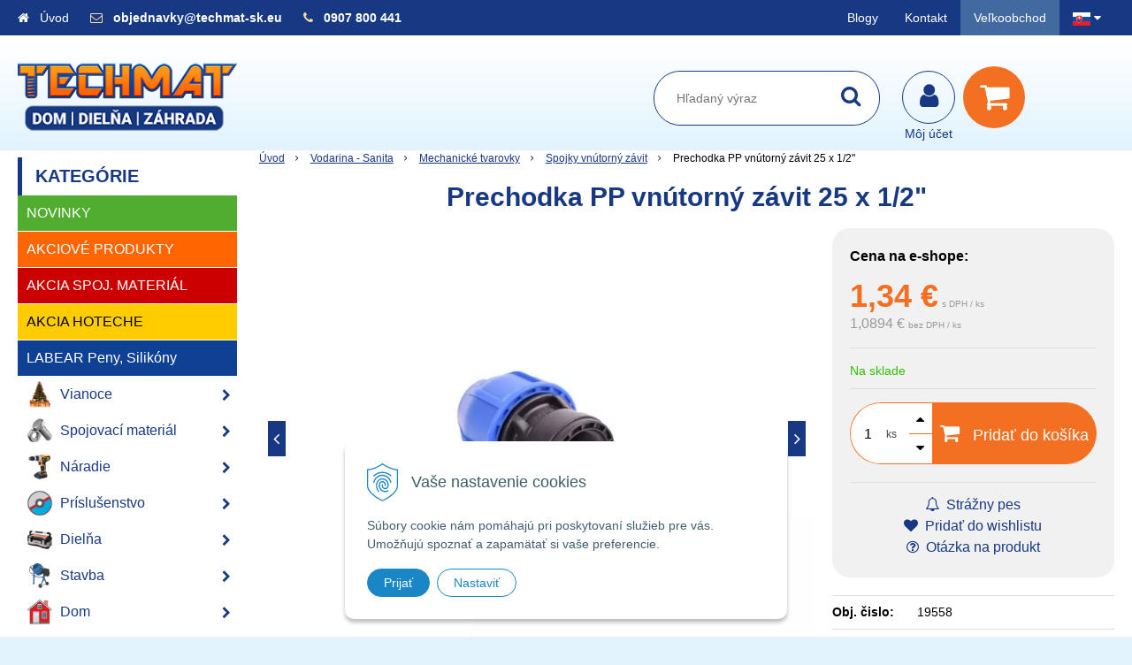

--- FILE ---
content_type: text/html; charset=windows-1250
request_url: https://www.techmat-sk.eu/obchod/prechodka-pp-vnutorny-zavit-25-x-1-2/p-5182585.xhtml
body_size: 59910
content:
<!DOCTYPE html>
<html lang="sk" class=" is-cart-item-count ViewIcons addtocat-effect-info filter-position-top">
<head>
		<meta http-equiv="X-UA-Compatible" content="IE=edge,chrome=1" />
		<meta name="viewport" content="width=device-width, initial-scale=1.0, minimum-scale=1.0, user-scalable=1" />
		
		<meta charset="windows-1250" />
		<title>Prechodka PP vnútorný závit 25 x 1/2" | TECHMAT-sk.eu - Dom - Dielňa - Záhrada</title>
		<meta name="keywords" content="spojovací materiál skrutky dom dielňa záhrada náradie vodarina elektro chémia stavba stavebný materiál," />
		<meta name="author" content="WEBYGROUP.sk - Tvorba webov a eshopov" />
		<meta name="generator" content="Unisite 8.20.0 #281025" />
		<meta property="og:type" content="og:product" />
		<meta property="og:title" content="Prechodka PP vnútorný závit 25 x 1/2&quot;" />
		<meta property="og:url" content="https://www.techmat-sk.eu/obchod/prechodka-pp-vnutorny-zavit-25-x-1-2/p-5182585.xhtml" />
		<meta property="og:locale" content="sk_SK" />
		<meta property="og:site_name" content="TECHMAT-sk.eu - Dom - Dielňa - Záhrada" />
		<meta name="twitter:domain" content="www.techmat-sk.eu" />
		<meta property="og:image" content="https://www.techmat-sk.eu/obchod_homedir/data/1230/obrazky/19558-obrazok-1.jpg" />
		<meta property="og:description" content="" />
		<meta property="product:price:amount" content="1.34" />
		<meta property="product:price:currency" content="EUR" />
		<meta itemprop="name" content="Prechodka PP vnútorný závit 25 x 1/2&quot;" />
		<meta itemprop="description" content="" />
		<meta itemprop="image" content="https://www.techmat-sk.eu/obchod_homedir/data/1230/obrazky/19558-obrazok-1.jpg" />
		<meta name="twitter:card" content="product" />
		<meta name="twitter:title" content="Prechodka PP vnútorný závit 25 x 1/2&quot;" />
		<meta name="twitter:image" content="https://www.techmat-sk.eu/obchod_homedir/data/1230/obrazky/19558-obrazok-1.jpg" />
		<meta name="twitter:label1" content="Ceny" />
		<meta name="twitter:data1" content="1.34" />
		<meta name="twitter:label2" content="Mena" />
		<meta name="twitter:data2" content="" />

		<link href="https://www.techmat-sk.eu/Data/1644/favicon.ico" type="image/x-icon" rel="icon" />
		<link href="https://www.techmat-sk.eu/Data/1644/favicon.ico" type="image/x-icon" rel="shortcut icon" />
		<link rel="stylesheet" type="text/css" href="/Data/1644/Cache/Css/site_36ed9f6a.css" />
		<link rel="stylesheet" type="text/css" href="/Data/1644/Cache/Css/default_css_c51de9bf.css" />
		<link rel="stylesheet" type="text/css" href="/SiteJay2.0/JScript/Fancybox3/jquery.fancybox.min.css" />
		<link rel="stylesheet" type="text/css" href="https://www.techmat-sk.eu/SiteJay2.0/JScript/PriceSliderNew/price-slider-new.css" />
		<link rel="stylesheet" type="text/css" href="/Data/1644/Cache/Css/cycle_style_59fbfab1.css" />
		<link rel="stylesheet" type="text/css" href="https://www.techmat-sk.eu/SiteJay2.0/Modules/Basic/MultiImageLinkJQ/nivo-slider.css" />
		<link rel="stylesheet" type="text/css" href="https://www.techmat-sk.eu/SiteJay2.0/Modules/Basic/MultiImageLinkJQ/themes/default/default.css" />
		<link rel="stylesheet" type="text/css" href="/Data/1644/Cache/Css/infopanel_2f817165.css" />
		<script src="/SiteJay2.0/jquery-3.7.1.min.js"></script>
		<script src="/SiteJay2.0/JScript/Fancybox3/jquery.fancybox.min.js"></script>
		<script src="/SiteJay2.0/JScript/jquery.mousewheel-3.0.6.pack.js"></script>
		<script src="/Data/1644/Cache/Script/common_5fecc569.js"></script>
		<script src="/Data/1644/Cache/Script/CookieConsent_6224c920.js"></script>
		<script src="/SiteJay2.0/jquery.newsletterpopup.js"></script>
		<script src="/Data/1644/Cache/Script/default_js_fd7eaeea.js"></script>
		<script src="/Data/1644/Cache/Script/categories_menu_script_3eefc370.js"></script>
		<script src="/Data/1644/Cache/Script/shop_content_scripts_167d4e4f.js"></script>
		<script src="https://www.techmat-sk.eu/SiteJay2.0/JScript/PriceSliderNew/price-slider-new.js"></script>
		<script src="/Data/1644/Cache/Script/jquery.cycle.all.min_debcca45.js"></script>
		<script src="/Data/1644/Cache/Script/cfg_cycle_b737379d.js"></script>
		<script src="/Data/1644/Cache/Script/jquery.nivo.slider.pack_431c1d47.js"></script>
		<script src="/Data/1644/Cache/Script/cfg_nivoslider_c75e32ac.js"></script>
		<script src="/Data/1644/Cache/Script/cfg_nivoslider_dd5b3d9a.js"></script>
		<script src="/Data/1644/Cache/Script/cfg_nivoslider_9ba000ca.js"></script>
		<script src="https://www.techmat-sk.eu/SiteJay2.0/jquery_tipsy.js"></script>
		<style media="all" type="text/css">
body{top:0 !important;}
		</style>
		<script type="text/javascript">

                $(document).ready(function() {
                    $.newsletterPopup({
                        forcePopup:            false,
                        width:                 650,
                        height:             750,
                        heading:            'Najdôležitejšie novinky priamo na váš email',
                        subheading:         'Získajte zaujímavé informácie vždy medzi prvými',
                        infoText:           '<p>Vaše osobné údaje (email) budeme spracovávať iba za týmto účelom v súlade s platnou legislatívou a zásadami ochrany osobných údajov. Súhlas potvrdíte kliknutím na odkaz, ktorý vám pošleme na váš email. Súhlas môžete kedykoľvek odvolať písomne, emailom alebo kliknutím na odkaz z ktoréhokoľvek informačného emailu.</p>',
                        content:             '<div height="auto" width="50%"><p style="text-align: center;"><img src="/Data/1644/UserFiles/images/kupon-newsletter.png" /></p><p style="margin-bottom: 11px; text-align: justify;"><span style="color:#8d9cc0;"><span style="font-size:11px;">Vaše osobné údaje (email) budeme spracovávať len za týmto účelom v súlade s platnou legislatívou a&nbsp;zásadami ochrany osobných údajov.<br />Súhlas potvrdíte kliknutím na odkaz, ktorý vám pošleme na váš email. Súhlas môžete kedykoľvek odvolať písomne,&nbsp;emailom alebo kliknutím na odkaz z ktoréhokoľvek informačného emailu.</span></span></p></div>',
                        image:                 '',
                        hideForMobile:         false,
                        buttonName:         'Odoberať',
                        allowGroups:        false,
                        groupsChecked:        false,
                        selectedGroupsIds:    [],
                        groups:                {922: "VO-maillist"},
                        sessionID:            'norjvap46sspptfo3gl97qch72',
                        showAfter:             3,
                        showDelay:             3,
                        showAgainDelay:        1,
                        source:                'popup'
                    });
                });
//<![CDATA[
var _hwq = _hwq || [];
    _hwq.push(['setKey', 'FE5C3AF4E9C91B59739F9CECD59D72F0']);_hwq.push(['setTopPos', '60']);_hwq.push(['showWidget', '21']);(function() {
    var ho = document.createElement('script'); ho.type = 'text/javascript'; ho.async = true;
    ho.src = 'https://ssl.heureka.sk/direct/i/gjs.php?n=wdgt&sak=FE5C3AF4E9C91B59739F9CECD59D72F0';
    var s = document.getElementsByTagName('script')[0]; s.parentNode.insertBefore(ho, s);
})();
//]]>
		</script>

		<link rel="stylesheet" href="/Data/default/UserFiles/font-awesome/css/font-awesome.min.css" />
		<link rel="stylesheet" href="/Data/default/UserFiles/js/slick/slick.css" />
		<link rel="stylesheet" href="/Data/default/UserFiles/js/slick/slick-theme.css" />
		<link rel="stylesheet" href="/Data/default/UserFiles/js/lightslider/lightslider.min.css" />
	<script type="text/javascript" src="https://c.seznam.cz/js/rc.js"></script>
<script>
window.sznIVA.IS.updateIdentities({
eid: null /* email či zahashovaný email*/
});
var retargetingConf = {
rtgId: 1567358,
consent: null /* souhlas od návštěvníka na odeslání
retargetingového hitu, povolené hodnoty: 0 (není souhlas)
nebo 1 (je souhlas) */
};
window.rc.retargetingHit(retargetingConf);
</script><script>
  window.dataLayer = window.dataLayer || [];
  function gtag(){dataLayer.push(arguments);}

  gtag("consent", "default", {
    "ad_storage": "denied",
    "analytics_storage": "denied"
  });  
</script>

<!-- Google Tag Manager -->
<script>(function(w,d,s,l,i){w[l]=w[l]||[];w[l].push({'gtm.start':
new Date().getTime(),event:'gtm.js'});var f=d.getElementsByTagName(s)[0],
j=d.createElement(s),dl=l!='dataLayer'?'&l='+l:'';j.async=true;j.src=
'https://www.googletagmanager.com/gtm.js?id='+i+dl;f.parentNode.insertBefore(j,f);
})(window,document,'script','dataLayer','GTM-TJ5B4BQ');</script>
<!-- End Google Tag Manager --><!-- Global site tag (gtag.js) - Google Analytics -->
<script async src="https://www.googletagmanager.com/gtag/js?id=G-KZ4V66TSN4"></script>
<script>
  window.dataLayer = window.dataLayer || [];
  function gtag(){dataLayer.push(arguments);}
  gtag("js", new Date());

  gtag("consent", "default", {
    "ad_storage": "denied",
    "analytics_storage": "denied"
  });  
  
  gtag("config", "G-KZ4V66TSN4");
</script><!--//Livechatoo.com START-code//-->
<script type="text/javascript">
(function() {
  livechatooCmd = function() { livechatoo.embed.init({account : 'techmatsk', lang : 'sk', side : 'right'}) };
  var l = document.createElement('script'); l.type = 'text/javascript'; l.async = !0; l.src = '//app.livechatoo.com/js/web.min.js';
  var s = document.getElementsByTagName('script')[0]; s.parentNode.insertBefore(l, s);
})();
</script>
<!--//Livechatoo.com END-code//--></head>

	<body id="page30897" class="matrix-skin  "><!-- Google Tag Manager -->
<!-- Google Tag Manager (noscript) -->
<noscript><iframe src="https://www.googletagmanager.com/ns.html?id=GTM-TJ5B4BQ" height="0" width="0" style="display:none;visibility:hidden"></iframe></noscript>
<!-- End Google Tag Manager (noscript) -->
        <div class="site-overlay"></div>
        
            <div id="container-main">
                <div class="header-separator"></div>
                <header class="header">
                    <div class="head">
                      
<div id="sjm-s-hlavicka"><div class="logo-wrapper">
    <p id="logo"><a href="/"><img src="/Data/1644/UserFiles/tm-logo-256.png" alt="TECHMAT-sk.eu - Dom - Dielňa - Záhrada" srcset="" width="256" height="90"></a></p>
    
</div>


    
        <ul class="info-row">
            <li class="info-row-home"><i class="fa fa-home"></i> <a href="/">Úvod</a></li>
            
            <li class="info-row-mail" translate="no"><i class="fa fa-envelope-o"></i> <a href="mailto:objednavky@techmat-sk.eu ">objednavky@techmat-sk.eu </a></li>
            <li class="info-row-phone" translate="no"><i class="fa fa-phone"></i> <a href="tel:0907800441">0907 800 441</a></li>
            
        </ul>
    

</div>

                      <div class="icons">
                          <div id="ico-menu"><a href="javascript:void(0)"><i class="fa fa-bars"></i> Menu</a></div>
                          <div id="ico-search"><a href="javascript:void(0)"><i class="fa fa-search"></i></a></div>
                          <div id="main-login">
<div id="sjm-s-login-top"><div class="Shop-login">
    <div><i class="fa fa-user"></i></div>
    
        <ul data-text="Môj účet">
            <li class="user"><a href="https://www.techmat-sk.eu/obchod/action/enterlogin.xhtml" rel="nofollow">Prihlásiť</a></li>
            
                <li class="reg"><a href="https://www.techmat-sk.eu/obchod/action/registration.xhtml" rel="nofollow">Registrácia</a></li>
            
            
        </ul>
    
    
</div></div>
</div>
                          <div id="main-cart">
<div id="sjm-s-kosik"><div id="kosik">
     <a href="https://www.techmat-sk.eu/obchod/action/cart.xhtml" class="caq-0" title="Košík">
     <span class="kosik-ico"><i class="fa fa-shopping-cart"></i></span>
     
     </a>
</div></div>
</div>
                      </div>
                      <div id="main-search">
<div id="sjm-s-vyhladavanie">
	
                <script type="text/javascript">
                    /* <![CDATA[ */

                    displayBoxIndex = -1;
                    var SearchNavigate = function(diff) {
                        displayBoxIndex += diff;
                        var oBoxCollection = $(".suggestSearchContent:not(.suggestSearchHeader):not(.suggestSearchFooter) p");
                        if(!oBoxCollection.length){
                            return;
                        }
                        if (displayBoxIndex >= oBoxCollection.length)
                            displayBoxIndex = 0;
                        if (displayBoxIndex < 0)
                            displayBoxIndex = oBoxCollection.length - 1;
                        var cssClass = "search-selected-item";
                        oBoxCollection.removeClass(cssClass).eq(displayBoxIndex).addClass(cssClass);
                        oBoxCollection.eq(displayBoxIndex)[0].scrollIntoView({ 
                            block: 'nearest',
                            inline: 'nearest',
                            behavior: 'smooth'
                        });
                    }

                        var timeoutsearch;
                        function getXmlHttpRequestObject() {
                            if (window.XMLHttpRequest) {
                                return new XMLHttpRequest();
                            } else if(window.ActiveXObject) {
                                return new ActiveXObject("Microsoft.XMLHTTP");
                            } else {
                            }
                        }

                        var searchReq = getXmlHttpRequestObject();

                        function searchSuggest() {
                            if (searchReq.readyState == 4 || searchReq.readyState == 0) {
                                var str = escape(encodeURI(document.getElementById('searchstringid').value));
                                //$('#search_suggest').html('<div class="suggest_wrapper loading"><img src="/Images/loading.gif" alt="loading" /></div>');
                                var stockOnly = '0';
                                if (document.getElementById('searchStockOnlyId') != null && document.getElementById('searchStockOnlyId').checked == true)
                                    stockOnly = '1';

                                searchReq.open("GET", 'https://www.techmat-sk.eu/suggestsearch/chckprm/suggest/search/' + str + '/stock/' + stockOnly + '.xhtml', true);
                                searchReq.onreadystatechange = handleSearchSuggest;
                                searchReq.send(null);
                            }
                            clearTimeout(timeoutsearch);
                        }

                        function handleSearchSuggest() {
                            if (searchReq.readyState == 4) {
                                var ss = document.getElementById('search_suggest')
                                ss.innerHTML = '';
                                ss.innerHTML = searchReq.responseText;

                                if(ss.innerHTML.length)
                                    ss.innerHTML = '<div class="suggest_wrapper">' + ss.innerHTML + '</div>';
                            }
                        }

                        $(document).ready(function(){

                            $('body').on('click', function () {
                                $('#search_suggest').html('');
                            });

                            $('form.search').on('click', function(e){
                                e.stopPropagation();
                            });

                            $('#searchstringid').attr('autocomplete','off').on('keyup click', function(e) {

                                if (e.keyCode == 40)
                                {
                                    e.preventDefault()
                                    SearchNavigate(1);
                                }
                                else if(e.keyCode==38)
                                {
                                    e.preventDefault()
                                    SearchNavigate(-1);
                                } else if(e.keyCode==13){

                                    if($("p.search-selected-item").length){
                                        e.preventDefault();
                                        location.href=$("p.search-selected-item a").attr("href");
                                    }

                                } else {
                                    if(timeoutsearch) {
                                        clearTimeout(timeoutsearch);
                                        timeoutsearch = null;
                                    }
                                    if($.trim($("#searchstringid").val()) !== ""){
                                        timeoutsearch = setTimeout(searchSuggest, 200);
                                    }
                                    else {
                                        var ss = document.getElementById('search_suggest')
                                        ss.innerHTML = '';                                    
                                    }
                                }
                            });
                        });
                    /* ]]> */
                </script>

<form action="https://www.techmat-sk.eu/index.php?page=30897" method="get" class="search">
  <span class="input"><input type="text" name="searchstring" value="" class="SearchInput" id="searchstringid" placeholder="Hľadaný výraz" /><input type="hidden" name="searchtype" value="all" /></span>
  <div id="search_suggest"></div>  
  <span class="submit"><input type="hidden" name="action" value="search" /><input type="hidden" name="cid" value="0" /><input type="hidden" name="page" value="30897" /><input type="submit" name="searchsubmit" value="Hľadaj" class="SearchSubmit" /></span>  
</form></div>
</div>
                      <div class="mbmenu clearfix" id="menu-main">
                        <div class="content"><nav>
<div id="sjm-s-menu-vodorovne"><ul id="m-smenuvodorovne" class="sjMenu"><li id="mi-smenuvodorovne-49791" class="no-selected"><a href="https://www.techmat-sk.eu/blog.xhtml">Blogy</a></li><li id="mi-smenuvodorovne-30902" class="no-selected"><a href="https://www.techmat-sk.eu/kontakt.xhtml">Kontakt</a></li><li id="mai-smenuvodorovne-a-30902-link"><a href="http://www.techmat-vo.eu" class="vo-link ">Veľkoobchod</a></li><li class="sjMenuLanguageList"><a href="javascript:void(0);"><img src="/Data/default/UserFiles/flag-icon/flags/4x3/sk.svg" width="20" height="15" alt="sk" /> <i class="fa fa-caret-down"></i></a> <ul><li class="sjflg sjflg_sk sjflggt"><a href="javascript:set_original()"><img src="/Data/default/UserFiles/flag-icon/flags/4x3/sk.svg" width="20" height="15" alt="sk" /> <span translate="no">SK - TECHMAT-sk.eu</span></a></li><li class="sjflg sjflg_cz"><a href="https://www.techmat-cz.eu"><img src="/Data/default/UserFiles/flag-icon/flags/4x3/cz.svg" width="20" height="15" alt="cs" /> <span translate="no">CZ - TECHMAT-cz.eu</span></a></li><li class="sjflg sjflg_gb sjflggt"><a href="javascript:change_language_my('en')"><img src="/Data/default/UserFiles/flag-icon/flags/4x3/gb.svg" width="20" height="15" alt="en" /> <span translate="no">English translation</span></a></li></ul></li></ul></div>
</nav></div>
                      </div>
                  </div>
                </header>
                <div id="container-outer">
                    <div id="container" class="clearfix">
                        <main id="content">
                            
                                <div class="top-image"></div>
                                <div class="basic001">


<div class="content">
<div id="sjm-d-67869"></div>
</div>	
</div>

<div id="sjm-d-68307"></div>
<div class="basic001">


<div class="content">
<div id="sjm-d-67427">        <div class="ShopContent">
<!-- SJ_Modules_Shop_Content ***start*** -->
	
            <div class="ShopProductParentCategories">
                <ul itemprop="breadcrumb" itemscope itemtype="http://schema.org/BreadcrumbList">
                    
                    <li itemprop="itemListElement" itemscope itemtype="http://schema.org/ListItem">
                        <a href="/" itemprop="item"><span itemprop="name">Úvod</span></a>
                        <meta itemprop="position" content="1" />
                    </li>
                    <li><span class="separator">&gt;&gt;</span></li>
                    <li itemprop="itemListElement" itemscope itemtype="http://schema.org/ListItem">
                        <a href="https://www.techmat-sk.eu/obchod/vodarina-sanita/c-444.xhtml" itemprop="item"><span itemprop="name">Vodarina - Sanita</span></a>
                        <meta itemprop="position" content="2" />
                    </li>
                    <li><span class="separator">&gt;&gt;</span></li>
                    <li itemprop="itemListElement" itemscope itemtype="http://schema.org/ListItem">
                        <a href="https://www.techmat-sk.eu/obchod/mechanicke-tvarovky/c-1726.xhtml" itemprop="item"><span itemprop="name">Mechanické tvarovky</span></a>
                        <meta itemprop="position" content="3" />
                    </li>
                    <li><span class="separator">&gt;&gt;</span></li>
                    <li itemprop="itemListElement" itemscope itemtype="http://schema.org/ListItem">
                        <a href="https://www.techmat-sk.eu/obchod/spojky-vnutorny-zavit/c-1731.xhtml" itemprop="item"><span itemprop="name">Spojky vnútorný závit</span></a>
                        <meta itemprop="position" content="4" />
                    </li>
                    <li><span class="separator">&gt;&gt;</span></li>
                    <li itemprop="itemListElement" itemscope itemtype="http://schema.org/ListItem">
                        <span itemprop="name">Prechodka PP vnútorný závit 25 x 1/2&quot;</span>
                        <meta itemprop="position" content="5" />
                    </li>
                </ul>
            </div>































<div itemscope itemtype="http://schema.org/Product" class="ShopProductView">
	<div class="Product ProductDetail">

        <h1 itemprop="name">Prechodka PP vnútorný závit 25 x 1/2&quot;</h1>
        <meta itemprop="category" content="Vodarina - Sanita > Mechanické tvarovky  > Spojky vnútorný závit " />
        


        <div class="ProductWrapper">

                    <div class="ProductLeft">
                        
                        <span class="stickers">
                            
                            
                            
                            
                            
                            
                            
      
                        </span>
                        
                        <ul class="ProductImage" id="MainProductImage">
                            <li>
                            	<a href="/obchod_homedir/data/1230/obrazky/19558-obrazok-1.jpg" title="Prechodka PP vnútorný závit 25 x 1/2&quot;">
                                    <picture>
                                        <source srcset="/obchod_homedir/data/1230/obrazky/19558-obrazok-1.webp" type="image/webp">
                                        <img itemprop="image" src="/obchod_homedir/data/1230/obrazky/19558-obrazok-1.jpg" alt="Prechodka PP vnútorný závit 25 x 1/2&quot;" id="ProductImage5182585" />
                                    </picture>
                            	</a>
                           	</li>
                            
                                    
                                        
                                            <li>
	<div class="PhotoImage">
		<a title="" href="/obchod_homedir/data/1230/obrazky/19558-obrazok-2.png" target="_blank" rel="gallery" data-fancybox="gallery" data-caption="">
			
			
				<picture>
					<source srcset="/obchod_homedir/data/1230/obrazky/male_obrazky/19558-obrazok-2.webp" type="image/webp" data-large-image="/obchod_homedir/data/1230/obrazky/19558-obrazok-2.webp">
					<img alt="" title="" src="/obchod_homedir/data/1230/obrazky/male_obrazky/19558-obrazok-2.png" data-large-image="/obchod_homedir/data/1230/obrazky/19558-obrazok-2.png" />
				</picture>
			
		</a> 
	</div>
	
</li>
                                        
                                    
                            
                        </ul>
                        
                        
                            <div class="mhs">
                                
                            </div>
                        
                        
                    </div>

            <div class="ProductDescription">

            <form action="https://www.techmat-sk.eu/obchod/prechodka-pp-vnutorny-zavit-25-x-1-2/p-5182585/order/5182585.xhtml" data-mincountval="0" data-mincountmultiplyval="false" id="5182585" method="post" onsubmit=" if(!CheckMinCount(document.getElementById('Quantity'), 0, false))return false;">

            <div class="right-col" itemprop="offers" itemscope itemtype="http://schema.org/Offer">
				<meta itemprop="url" content="https://www.techmat-sk.eu/obchod/prechodka-pp-vnutorny-zavit-25-x-1-2/p-5182585.xhtml" />
				

                

                
                    

                        <div class="price">
                            <p style="color: black;"><strong>Cena na e-shope:</strong></p>
                            <div class="price-row-1">
                                
                                    <span class="price-with-vat">
                                        <meta itemprop="category" content="Vodarina - Sanita > Mechanické tvarovky  > Spojky vnútorný závit " />
                                        
                                        <strong id="PriceWithVAT5182585" class="main-price"><span itemprop="price" content="1.34">1,34</span> <span itemprop="priceCurrency" content="EUR">€</span></strong> <span class="small">s DPH / ks</span>
                                    </span>
                                
                                
                                
                                    
                                        <span class="price-without-vat">
                                            <strong id="PriceWithoutVAT5182585" class="main-price">1,0894 €</strong> <span class="small">bez DPH / ks</span>
                                        </span>
                                    
                                
                                

                                
                                
                            </div>
                            
                            

                        </div>

                   

                      

                        

                        

                        

                        
                            
                                
                                    
                                        <div class="delivery-info">
                                            
                                                <span id="StockCountText5182585" itemprop="availability" href="http://schema.org/InStock" content="InStock">                        <span style="color: #30c000">Na sklade</span></span>
                                            
                                            
                                        </div>
                                    
                                
                                
                            
                        

                        

                        
                            

                                
                                    <div class="ShopIcons">
                                        <div class="ProductButtons" >
                                            <span class="mnozstvo">
                                                <input type="text" size="5" value="1" name="quantity" id="Quantity" onkeyup="" class="Quantity noEnterSubmit" />
                                                
                                                    <label for="Quantity5182585">ks</label>
                                                
                                                <span class="cplus"><i class="fa fa-caret-up"></i></span>
                                                <span class="cminus"><i class="fa fa-caret-down"></i></span>
                                            </span>
                                            
                                                <button type="submit" name="add-button" id="AddToCart5182585">
                                                    <span class="addtext"><i class="fa fa-shopping-cart"></i> Pridať do košíka</span><span class="icon"><!----></span>
                                                    
                                                </button>
                                            
                                            
                                            
                                        </div>
                                        <span id="StockWarning5182585" class="stockwarning"></span>
                                    </div>
                                

                                

                            

                        

                        
                            
                                <div class="advance-box">
                                    <div class="calcs">
                                        
                                        
                                    </div>
                                    <ul class="clearfix">
                                        
                                            
                                                <li><a href="#SetWatchDogBox" class="SetWatchDogLink fancybox" title="Sledovať cenu a dostupnosť"><i class="fa fa-bell-o"></i> Strážny pes</a></li>
                                            
                                        
                                        
                                        
                                            
                                                
                                                    <li class="wishlist-link"><a class="wishlist-link fancybox" href="#wishlist"><i class="fa fa-heart"></i> Pridať do wishlistu</a></li>
                                                
                                            
                                        
                                        
                                            <li class="product-question"><a href="#"><i class="fa fa-question-circle-o"></i> Otázka na produkt</a></li>
                                        
										
                                    </ul>
                                </div>

                            
                        
                   
            	</div>

            	<div class="left-col">

	                

	                <dl id="productParameters">
	                    

	                    <dt>Obj. čislo:</dt><dd id="OrderNumber5182585" itemprop="sku">19558</dd>
	                    

	                    
	                    
	               </dl>

	               <div class="social-share">
		               <a href="javascript: void(0)" onclick="window.open('https://www.facebook.com/sharer.php?u=https%3A%2F%2Fwww.techmat-sk.eu%2Fobchod%2Fprechodka-pp-vnutorny-zavit-25-x-1-2%2Fp-5182585.xhtml','sharer','toolbar=0,status=0,width=580,height=325');"><i class="fa fa-facebook"></i></a>
		               <a href="javascript: void(0)" onclick="window.open('https://twitter.com/intent/tweet?url=https%3A%2F%2Fwww.techmat-sk.eu%2Fobchod%2Fprechodka-pp-vnutorny-zavit-25-x-1-2%2Fp-5182585.xhtml&text=Prechodka PP vnútorný závit 25 x 1/2&quot;','sharer','toolbar=0,status=0,width=580,height=325');"><i class="fa fa-twitter" aria-hidden="true"></i></a>
	               </div>

	            </div>

                </form>
            </div>
            <div class="clear"></div>
        </div>
	</div>

        <div class="tabs-container">

        	<ul class="tabs">
        	  
              <li><a href="#popis">Popis</a></li>
              
              
              
			  
              
			  

			  
			  
			  <li><a href="#suvisiace-produkty">Súvisiace produkty</a></li>
			  
            </ul>

            <div class="panel-container">

              

              
                  <div class="pane" id="popis">
                    <h2 class="des-orange">Popis produktu</h2>
                    <div class="in-pane">
                        <div class="pane-flex">
                            <div class="pane-flex-att pane-empty">
                                
                                
                            </div>
                            <div class="long-description" itemprop="description">
                                <!DOCTYPE HTML PUBLIC "-//W3C//DTD HTML 4.01 Transitional//EN">
<html><head></head><body><ul><li>spojka 25 x 1/2" vnútorný závit pre spájanie LDPE a HDPE potrubí</li><li>&#318;ahké spájanie s potrubím bez nutnosti rozoberania tvarovky</li><li>jednoduchá montá&#382; vysoká rozmerová presnos&#357;</li><li>vhodné pre prípojky vody a závlahové systémy</li><li>tlaková rada PN 16</li></ul><br style="font-weight: bold;"><span style="font-weight: bold;">Technické údaje: </span><br><ul><li>rozmer: 25 x 1/2 </li><li>tlaková rada: PN 16</li><li>materiál: polypropylén (PP)</li><li>Dn 25, R 1/2", L1 81, T1 54, T2 46, b 60</li></ul><script>
(function(){
    document.addEventListener("DOMContentLoaded", function(event) {
        let newCookie = new WebyCookie();
newCookie.enabled = true;
newCookie.placement = 'bottom';
newCookie.smallAcceptButtonName = 'Prijať';
newCookie.smallSettingsButtonName = 'Nastaviť';
newCookie.smallDenyButtonName = 'Odmietnuť';
newCookie.denyButtonShow = '';
newCookie.header = 'Vaše nastavenie cookies';
newCookie.smallDescription = 'Súbory cookie nám pomáhajú pri poskytovaní služieb pre vás. Umožňujú spoznať a zapamätať si vaše preferencie.';
newCookie.closeButtonShow = '';
newCookie.acceptButtonName = 'Prijať všetky cookies';
newCookie.saveButtonName = 'Uložiť nastavenie';
newCookie.denyButtonName = 'Odmietnuť všetky cookies';
newCookie.description = 'Tento nástroj vám pomôže vybrať a deaktivovať rôzne značky / sledovače / analytické nástroje používané na tejto webovej lokalite. Upozorňujeme, že vypnutím konkrétnej cookies môžete ovplyvniť zobrazenie stránky. Niektoré jej služby potom nemusia správne, alebo vôbec fungovať.';
newCookie.settingsHeader = 'Spravovať moje preferencie cookies';
newCookie.categoriesTabName = 'Kategórie cookies';
newCookie.scriptsTabName = 'Zoznam príjemcov cookies';
newCookie.moreToggleName = 'Viac informácií';
newCookie.lessToggleName = 'Menej informácií';
newCookie.catNecessaryName = 'Nevyhnutne potrebné súbory cookies';
newCookie.catNecessaryDescription = 'Tieto cookies sú nevyhnutné pre správne fungovanie webovej stránky. V našich systémoch ich nemožno vypnúť. Zvyčajne sa nastavujú iba na základe vami vykonaných krokov, ktoré zodpovedajú požiadavke na služby, ako napríklad nastavenie vašich preferencií ochrany osobných údajov, prihlásenie alebo vyplnenie formulárov. Prehliadač môžete nastaviť tak, aby vás blokoval alebo upozorňoval na tieto súbory cookie, ale niektoré časti webu potom nebudú fungovať.  Tieto cookies neobsahujú žiadne informácie umožňujúce identifikáciu osôb.';
newCookie.moreInfoName = 'Viac info o spracúvaní cookies';
newCookie.moreInfoUrl = 'https://www.techmat-sk.eu/obchodne-podmienky.xhtml#cookies';
newCookie.expireDaysAccept = '365';
newCookie.expireDaysCustom = '365';
newCookie.expireDaysDeny = '14';
newCookie.BgColor = '#FFFFFF';
newCookie.textColor = '#3F5E6C';
newCookie.borderColor = '#83949C';
newCookie.linkColor = '#1987c6';
newCookie.saveButtonColor = '#FFFFFF';
newCookie.saveButtonColorHover = '#1987C6';
newCookie.saveButtonTextColor = '#1987C6';
newCookie.saveButtonTextColorHover = '#FFFFFF';
newCookie.saveButtonBorderColor = '#1987C6';
newCookie.saveButtonBorderColorHover = '#1987C6';
newCookie.acceptButtonColor = '#1987C6';
newCookie.acceptButtonColorHover = '#195171';
newCookie.acceptButtonTextColor = '#FFFFFF';
newCookie.acceptButtonTextColorHover = '#FFFFFF';
newCookie.acceptButtonBorderColor = '#1987C6';
newCookie.acceptButtonBorderColorHover = '#195171';
newCookie.denyButtonColor = '#ffffff';
newCookie.denyButtonColorHover = '#1987C6';
newCookie.denyButtonTextColor = '#1987C6';
newCookie.denyButtonTextColorHover = '#ffffff';
newCookie.denyButtonBorderColor = '#1987C6';
newCookie.denyButtonBorderColorHover = '#1987C6';
newCookie.closeButtonColor = '#83949C';
newCookie.smallDenyButtonShow = '';
newCookie.iconColor = '#1987c6';
newCookie.activeTabColor = '#e7e7e7';
newCookie.overlayWindowOnly = '';
newCookie.pageReload = '';
            newCookie.scriptsListCat = {"preferential":{"id":"preferential","name":"Preferen\u010dn\u00e9 (komfortn\u00e9) cookies","description":"Tieto s\u00fabory cookies n\u00e1m umo\u017e\u0148uj\u00fa pon\u00faknu\u0165 v\u00e1m personalizovan\u00fd obsah a funk\u010dnos\u0165 str\u00e1nok. V\u010faka nim si webstr\u00e1nka pam\u00e4t\u00e1 Va\u0161e minul\u00e9 vo\u013eby, napr\u00edklad preferovan\u00fa platobn\u00fa menu, zobrazenie produktov, zobrazenie ceny s DPH alebo bez a pod. Pou\u017e\u00edvaj\u00fa sa na zapam\u00e4tanie preferenci\u00ed, ktor\u00e9 ste zadali pri n\u00e1v\u0161teve na\u0161ich webstr\u00e1nok. Na zv\u00fd\u0161enie pou\u017e\u00edvate\u013esk\u00e9ho komfortu. Pokia\u013e cookies odmietnete, nebudeme schopn\u00fd skvalit\u0148ova\u0165 Va\u0161u u\u017e\u00edvate\u013esk\u00fa sk\u00fasenos\u0165 a niektor\u00e9 \u010dasti V\u00e1m nemusia spr\u00e1vne fungova\u0165.","checked":false},"analytic":{"id":"analytic","name":"Analytick\u00e9 cookies","description":"Pomocou t\u00fdchto cookies my a na\u0161i partneri dok\u00e1\u017eeme lep\u0161ie porozumie\u0165, ako pou\u017e\u00edvate n\u00e1\u0161 web.  Pod\u013ea nich dok\u00e1\u017eeme zisti\u0165 po\u010det n\u00e1v\u0161tev n\u00e1\u0161ho webu. Pou\u017e\u00edvame ich tie\u017e k anal\u00fdze, ak\u00fdm sp\u00f4sobom prehliadate n\u00e1\u0161 web, alebo na rekon\u0161trukciu v\u00e1\u0161ho postupu pri prehliadan\u00ed. Pom\u00e1ha n\u00e1m to zlep\u0161ova\u0165 fungovanie webu. Napr\u00edklad dok\u00e1\u017eeme zaisti\u0165, aby pou\u017e\u00edvatelia \u013eahko na\u0161li to, \u010do h\u013eadaj\u00fa. Ak odmietnete tieto cookies, nebudeme schopn\u00fd analyzova\u0165 sp\u00f4sob ak\u00fdm pou\u017e\u00edvate na\u0161u str\u00e1nku.","checked":false},"ads":{"id":"ads","name":"Reklamn\u00e9 cookies","description":"Cookies pre marketing n\u00e1m pom\u00e1haj\u00fa spolo\u010dne s n\u00e1strojmi tret\u00edch str\u00e1n zobrazova\u0165 vami preferovan\u00e9 reklamy v partnersk\u00fdch sie\u0165ach pod\u013ea va\u0161ich z\u00e1ujmov. V pr\u00edpade nes\u00fahlasu nebud\u00fa va\u0161e z\u00e1ujmy a preferencie zoh\u013eadnen\u00e9 a bude sa v\u00e1m reklama zobrazova\u0165 plo\u0161ne.","checked":false}};
            newCookie.scriptsList = {"6":{"id":6,"name":"Google Tag Manager Remarketing","description":"Google Tag Manager (GTM) je syst\u00e9m pre spr\u00e1vu merac\u00edch k\u00f3dov na webov\u00fdch str\u00e1nk\u00e1ch. Na web sa umiestni len jeden k\u00f3d a\u00a0cez rozhranie GTM sa potom vkladaj\u00fa in\u00e9 potrebn\u00e9 k\u00f3dy. Pre remarketing sa vklad\u00e1 remarketingov\u00fd k\u00f3d. Jedn\u00e1 sa o met\u00f3du cielenia reklamy na \u013eud\u00ed, ktor\u00ed u\u017e raz videli dan\u00fa reklamu \u010di nav\u0161t\u00edvili dan\u00fa webov\u00fa str\u00e1nku. Poskytovate\u013e je Google.","category":"forward","checked":false},"7":{"id":7,"name":"Google Analytics + Enhanced Ecommerce","description":"Google Analytics s\u00a0elektronick\u00fdm obchodom je analytick\u00fd n\u00e1stroj pre eshop. Umo\u017e\u0148uje vlastn\u00edkovi webov\u00fdch str\u00e1nok z\u00edskava\u0165 \u0161tatistick\u00e9 \u00fadaje o\u00a0svojich z\u00e1kazn\u00edkoch.  Pod\u013ea v\u00fdsledkov je mo\u017en\u00e9 realizova\u0165 vylep\u0161enia eshopu, aby bol \u010do najviac u\u017e\u00edvate\u013esky pr\u00edvetiv\u00fd. Poskytovate\u013e je Google.","category":"forward","checked":false},"8":{"id":8,"name":"Heureka meranie konverzi\u00ed","description":"Platforma na hodnotenie produktov, n\u00e1kup a porovn\u00e1vanie cien. Ak ste s\u00fahlasili so s\u00fabormi cookie, zdie\u013eame inform\u00e1cie o va\u0161ej n\u00e1v\u0161teve n\u00e1\u0161ho e-shopu so spolo\u010dnos\u0165ou Heureka v re\u017eime spolo\u010dnej spr\u00e1vy.","category":"forward","checked":false}};
            newCookie.show();
        });
    })();</script>
                            <script type="text/javascript">
                                $(document).ready(function(){
                                    $("body").addClass("has-languages");
                                });
                            </script>
                        
                                    <script type="text/javascript" src="/Data/default/UserFiles/js/gtranslator.js"></script>
                                    <div id="sj_google_translate_element"></div>
                    
                                    <script type="text/javascript">
                                        function sjGoogleTranslateElementInit() {
                                            new google.translate.TranslateElement({
                                                pageLanguage: 'sk',
                                                includedLanguages: 'en'
                                            }, 'sj_google_translate_element');                            
                                        }
                                        $(document).ready(function(){
                                            $(".sjflggt > a").on("click",function(){
                                                $(this).parent().addClass("sjflggt_selected").siblings().removeClass("sjflggt_selected");
                                                $(".sjMenuLanguageList>a>img").attr("src",$("img",this).attr("src"));
                                                
                                                let $menu = $(".sjMenuLanguageList>ul");
                                                let $detached = $menu.detach();
                                                
                                                setTimeout(function(){
                                                    $detached.appendTo(".sjMenuLanguageList");
                                                }, 100);
                                            });
                                        });
                                    </script>
                                    <script type="text/javascript" src="//translate.google.com/translate_a/element.js?cb=sjGoogleTranslateElementInit"></script><script>
	dataLayer.push({
		'ecomm_prodid' : '19558',
		'ecomm_pagetype': 'product',
		'ecomm_totalvalue': 1.34
	});
	
	dataLayer.push({
		'ecommerce':{
			'detail':{
				'actionField':{},
				'products':[{
					'name':'Prechodka PP vnútorný závit 25 x 1/2&quot;',
					'id':'19558',
					'price':'1.0894',
					'brand':'',
					'category':'Spojky vnútorný závit '
				}]
			}
		}
	});
	
  $(document).ready(function(){
      $('#AddToCart5182585').click(function(event) {
				dataLayer.push({
					'event':'addToCart',
					'ecommerce':{
						'add':{
							'products':[{
								'name':'Prechodka PP vnútorný závit 25 x 1/2&quot;',
								'id':'19558',
								'price':'1.0894',
								'brand':'',
								'category':'Spojky vnútorný závit ',
								'quantity': $("#Quantity").val()
							}]
						}
					}
				});
      });
  });
</script><script>
gtag("event", "view_item", {
	"items": [
		{
		"id": "19558",
		"name": "Prechodka PP vnútorný závit 25 x 1/2&quot;",
		"list_name": "Product detail",
		"brand": "",
		"category": "Vodarina - Sanita/Mechanické tvarovky /Spojky vnútorný závit ",
		"price": 1.34
		}
	]
});
      
$(document).ready(function(){
	$("#AddToCart5182585").click(function(event) {
		gtag("event", "add_to_cart", {
			"items": [
				{
				"id": "19558",
				"name": "Prechodka PP vnútorný závit 25 x 1/2&quot;",
				"list_name": "Product detail",
				"brand": "",
				"category": "Vodarina - Sanita/Mechanické tvarovky /Spojky vnútorný závit ",
				"price": 1.34,
      			"quantity": $("#Quantity").val()
				}
			]
		});
	});
});
</script><!-- Heureka.sk PRODUCT DETAIL script -->
<script>
  (function(t, r, a, c, k, i, n, g) {t['ROIDataObject'] = k;
  t[k]=t[k]||function(){(t[k].q=t[k].q||[]).push(arguments)},t[k].c=i;n=r.createElement(a),
  g=r.getElementsByTagName(a)[0];n.async=1;n.src=c;g.parentNode.insertBefore(n,g)
  })(window, document, 'script', '//www.heureka.sk/ocm/sdk.js?version=2&page=product_detail', 'heureka', 'sk');
</script>
<!-- End Heureka.sk PRODUCT DETAIL script --></body></html>
                            </div>
                        </div>
                    </div>
                  </div>
              

              

              



                	

                
                

                

                

                

                

                
                    <div class="pane" id="suvisiace-produkty">
                        <h2>Súvisiace produkty</h2>
                        <div class="in-pane">
<div class="EquivalentProducts">

<div class="Product ProductNorm">
	<form action="https://www.techmat-sk.eu/obchod/prechodka-pp-vnutorny-zavit-25-x-1-2/p-5182585/order/5182655.xhtml" id="id5182655" method="post" data-mincountval="0" data-mincountmultiplyval="false">

        <div class="in-wrapper">
            <p class="in-category">T-kusy</p>
            <h3 class="product-name" ><a href="https://www.techmat-sk.eu/obchod/odbocka-pp-32-t-kus/p-5182655.xhtml" title="Odbočka PP 32 T-kus">Odbočka PP 32 T-kus</a></h3>
        </div>

		<div class="ImageWrapper">
        	<div class="ProductImage">
            	<a href="https://www.techmat-sk.eu/obchod/odbocka-pp-32-t-kus/p-5182655.xhtml">
								<picture>
									
										<img src="/obchod_homedir/data/1230/obrazky/male_obrazky/19544-obrazok-1.jpg" alt="Odbočka PP 32 T-kus" title="Odbočka PP 32 T-kus" id="ProductImage5182655" loading="lazy" />
									</picture>
                	<span class="stickers">
                        
                        
                        
                        
                        
                        
                    </span>
                    
                        
                    
            	</a>
            </div>
        </div>
        <div class="ProductContent">
        	<div class="ContentIn">
            	<div class="ProductDescription">
	                <div class="small-description"></div>
                </div>
        	</div>
            <div class="ShopIcons">
            	
					<div class="price" itemprop="offers" itemscope itemtype="http://schema.org/Offer">
	                	<link itemprop="url" href="https://www.techmat-sk.eu/obchod/odbocka-pp-32-t-kus/p-5182655.xhtml" />
    	            	<link itemprop="image" href="/obchod_homedir/data/1230/obrazky/male_obrazky/19544-obrazok-1.jpg" />

						
										
                		<div class="price-row-1">
                			
                				<div class="price-with-vat">
                					
                					<strong id="PriceWithVAT5182655" class="main-price"><span itemprop="price" content="3.99">3,99</span> <span itemprop="priceCurrency" content="EUR">€</span></strong> <span class="dph">s DPH / ks</span>
                				</div>
                			
											
                			
                				
                					<div class="price-without-vat"><strong id="PriceWithoutVAT5182655" class="main-price">3,2439 €</strong> <span class="dph">bez DPH / ks</span></div>
                				
                			
                			

                			
                		</div>
                		
                		
                	</div>
		            
		            	  
			                  
			                    <div class="ProductButtons">
			                       	
																<button type="submit" name="add-button" id="AddToCart5182655" aria-label="Pridať do košíka"><span class="icon" data-title="Pridať do košíka"><i class="fa fa-shopping-cart"></i></span>
																	</button>
				                    
			                       	
			                        <span class="mnozstvo">
			                        	<input type="text" size="5" value="1" name="quantity" id="Quantity5182655" class="Quantity noEnterSubmit" />
			                        	
			                        		<label for="Quantity5182655">ks</label>
			                        	
			                            <span class="cplus">+</span>
			                            <span class="cminus">-</span>
			                        </span>
			                    </div>
			                    <span id="StockWarning5182655" class="stockwarning"></span>
			                
			              
		              
		              
				  
				  
                  <div class="clear"></div>
            </div>
            <div class="bottom">
		    	
					<div class="delivery-info"><strong id="StockCountText5182655">                        <span style="color: #30c000">Na sklade</span></strong></div>
				
				<div class="order-number">Obj. čislo: <span id="OrderNumber5182655">19544</span></div>
			</div>
			
	</div>
    </form>
</div>


<div class="Product ProductNorm">
	<form action="https://www.techmat-sk.eu/obchod/prechodka-pp-vnutorny-zavit-25-x-1-2/p-5182585/order/5182609.xhtml" id="id5182609" method="post" data-mincountval="0" data-mincountmultiplyval="false">

        <div class="in-wrapper">
            <p class="in-category">Kolená vonkajší závit </p>
            <h3 class="product-name" ><a href="https://www.techmat-sk.eu/obchod/koleno-pp-vonkajsi-zavit-32-x-3-4/p-5182609.xhtml" title="Koleno PP vonkajší závit 32 x 3/4"">Koleno PP vonkajší závit 32 x 3/4"</a></h3>
        </div>

		<div class="ImageWrapper">
        	<div class="ProductImage">
            	<a href="https://www.techmat-sk.eu/obchod/koleno-pp-vonkajsi-zavit-32-x-3-4/p-5182609.xhtml">
								<picture>
									
										<img src="/obchod_homedir/data/1230/obrazky/male_obrazky/19559-obrazok-1.jpg" alt="Koleno PP vonkajší závit 32 x 3/4"" title="Koleno PP vonkajší závit 32 x 3/4"" id="ProductImage5182609" loading="lazy" />
									</picture>
                	<span class="stickers">
                        
                        
                        
                        
                        
                        
                    </span>
                    
                        
                    
            	</a>
            </div>
        </div>
        <div class="ProductContent">
        	<div class="ContentIn">
            	<div class="ProductDescription">
	                <div class="small-description"></div>
                </div>
        	</div>
            <div class="ShopIcons">
            	
					<div class="price" itemprop="offers" itemscope itemtype="http://schema.org/Offer">
	                	<link itemprop="url" href="https://www.techmat-sk.eu/obchod/koleno-pp-vonkajsi-zavit-32-x-3-4/p-5182609.xhtml" />
    	            	<link itemprop="image" href="/obchod_homedir/data/1230/obrazky/male_obrazky/19559-obrazok-1.jpg" />

						
										
                		<div class="price-row-1">
                			
                				<div class="price-with-vat">
                					
                					<strong id="PriceWithVAT5182609" class="main-price"><span itemprop="price" content="2.59">2,59</span> <span itemprop="priceCurrency" content="EUR">€</span></strong> <span class="dph">s DPH / ks</span>
                				</div>
                			
											
                			
                				
                					<div class="price-without-vat"><strong id="PriceWithoutVAT5182609" class="main-price">2,1057 €</strong> <span class="dph">bez DPH / ks</span></div>
                				
                			
                			

                			
                		</div>
                		
                		
                	</div>
		            
		            	  
			                  
			                    <div class="ProductButtons">
			                       	
																<button type="submit" name="add-button" id="AddToCart5182609" aria-label="Pridať do košíka"><span class="icon" data-title="Pridať do košíka"><i class="fa fa-shopping-cart"></i></span>
																	</button>
				                    
			                       	
			                        <span class="mnozstvo">
			                        	<input type="text" size="5" value="1" name="quantity" id="Quantity5182609" class="Quantity noEnterSubmit" />
			                        	
			                        		<label for="Quantity5182609">ks</label>
			                        	
			                            <span class="cplus">+</span>
			                            <span class="cminus">-</span>
			                        </span>
			                    </div>
			                    <span id="StockWarning5182609" class="stockwarning"></span>
			                
			              
		              
		              
				  
				  
                  <div class="clear"></div>
            </div>
            <div class="bottom">
		    	
					<div class="delivery-info"><strong id="StockCountText5182609">                        <span style="color: #30c000">Na sklade</span></strong></div>
				
				<div class="order-number">Obj. čislo: <span id="OrderNumber5182609">19559</span></div>
			</div>
			
	</div>
    </form>
</div>


<div class="Product ProductNorm">
	<form action="https://www.techmat-sk.eu/obchod/prechodka-pp-vnutorny-zavit-25-x-1-2/p-5182585/order/5182653.xhtml" id="id5182653" method="post" data-mincountval="0" data-mincountmultiplyval="false">

        <div class="in-wrapper">
            <p class="in-category">T-kusy</p>
            <h3 class="product-name" ><a href="https://www.techmat-sk.eu/obchod/odbocka-pp-40-t-kus/p-5182653.xhtml" title="Odbočka PP 40 T-kus">Odbočka PP 40 T-kus</a></h3>
        </div>

		<div class="ImageWrapper">
        	<div class="ProductImage">
            	<a href="https://www.techmat-sk.eu/obchod/odbocka-pp-40-t-kus/p-5182653.xhtml">
								<picture>
									
										<img src="/obchod_homedir/data/1230/obrazky/male_obrazky/33310-obrazok-1.jpg" alt="Odbočka PP 40 T-kus" title="Odbočka PP 40 T-kus" id="ProductImage5182653" loading="lazy" />
									</picture>
                	<span class="stickers">
                        
                        
                        
                        
                        
                        
                    </span>
                    
                        
                    
            	</a>
            </div>
        </div>
        <div class="ProductContent">
        	<div class="ContentIn">
            	<div class="ProductDescription">
	                <div class="small-description"></div>
                </div>
        	</div>
            <div class="ShopIcons">
            	
					<div class="price" itemprop="offers" itemscope itemtype="http://schema.org/Offer">
	                	<link itemprop="url" href="https://www.techmat-sk.eu/obchod/odbocka-pp-40-t-kus/p-5182653.xhtml" />
    	            	<link itemprop="image" href="/obchod_homedir/data/1230/obrazky/male_obrazky/33310-obrazok-1.jpg" />

						
										
                		<div class="price-row-1">
                			
                				<div class="price-with-vat">
                					
                					<strong id="PriceWithVAT5182653" class="main-price"><span itemprop="price" content="6.39">6,39</span> <span itemprop="priceCurrency" content="EUR">€</span></strong> <span class="dph">s DPH / ks</span>
                				</div>
                			
											
                			
                				
                					<div class="price-without-vat"><strong id="PriceWithoutVAT5182653" class="main-price">5,1951 €</strong> <span class="dph">bez DPH / ks</span></div>
                				
                			
                			

                			
                		</div>
                		
                		
                	</div>
		            
		            	  
			                  
			                    <div class="ProductButtons">
			                       	
																<button type="submit" name="add-button" id="AddToCart5182653" aria-label="Pridať do košíka"><span class="icon" data-title="Pridať do košíka"><i class="fa fa-shopping-cart"></i></span>
																	</button>
				                    
			                       	
			                        <span class="mnozstvo">
			                        	<input type="text" size="5" value="1" name="quantity" id="Quantity5182653" class="Quantity noEnterSubmit" />
			                        	
			                        		<label for="Quantity5182653">ks</label>
			                        	
			                            <span class="cplus">+</span>
			                            <span class="cminus">-</span>
			                        </span>
			                    </div>
			                    <span id="StockWarning5182653" class="stockwarning"></span>
			                
			              
		              
		              
				  
				  
                  <div class="clear"></div>
            </div>
            <div class="bottom">
		    	
					<div class="delivery-info"><strong id="StockCountText5182653">                        <span style="color: #30c000">Na sklade</span></strong></div>
				
				<div class="order-number">Obj. čislo: <span id="OrderNumber5182653">33310</span></div>
			</div>
			
	</div>
    </form>
</div>


<div class="Product ProductNorm">
	<form action="https://www.techmat-sk.eu/obchod/prechodka-pp-vnutorny-zavit-25-x-1-2/p-5182585/order/5182570.xhtml" id="id5182570" method="post" data-mincountval="0" data-mincountmultiplyval="false">

        <div class="in-wrapper">
            <p class="in-category">Spojky priame </p>
            <h3 class="product-name" ><a href="https://www.techmat-sk.eu/obchod/spojka-pp-priama-32-x-32/p-5182570.xhtml" title="Spojka PP priama  32 x 32">Spojka PP priama  32 x 32</a></h3>
        </div>

		<div class="ImageWrapper">
        	<div class="ProductImage">
            	<a href="https://www.techmat-sk.eu/obchod/spojka-pp-priama-32-x-32/p-5182570.xhtml">
								<picture>
									
										<img src="/obchod_homedir/data/1230/obrazky/male_obrazky/19249-obrazok-1.jpg" alt="Spojka PP priama  32 x 32" title="Spojka PP priama  32 x 32" id="ProductImage5182570" loading="lazy" />
									</picture>
                	<span class="stickers">
                        
                        
                        
                        
                        
                        
                    </span>
                    
                        
                    
            	</a>
            </div>
        </div>
        <div class="ProductContent">
        	<div class="ContentIn">
            	<div class="ProductDescription">
	                <div class="small-description"></div>
                </div>
        	</div>
            <div class="ShopIcons">
            	
					<div class="price" itemprop="offers" itemscope itemtype="http://schema.org/Offer">
	                	<link itemprop="url" href="https://www.techmat-sk.eu/obchod/spojka-pp-priama-32-x-32/p-5182570.xhtml" />
    	            	<link itemprop="image" href="/obchod_homedir/data/1230/obrazky/male_obrazky/19249-obrazok-1.jpg" />

						
										
                		<div class="price-row-1">
                			
                				<div class="price-with-vat">
                					
                					<strong id="PriceWithVAT5182570" class="main-price"><span itemprop="price" content="2.69">2,69</span> <span itemprop="priceCurrency" content="EUR">€</span></strong> <span class="dph">s DPH / ks</span>
                				</div>
                			
											
                			
                				
                					<div class="price-without-vat"><strong id="PriceWithoutVAT5182570" class="main-price">2,187 €</strong> <span class="dph">bez DPH / ks</span></div>
                				
                			
                			

                			
                		</div>
                		
                		
                	</div>
		            
		            	  
			                  
			                    <div class="ProductButtons">
			                       	
																<button type="submit" name="add-button" id="AddToCart5182570" aria-label="Pridať do košíka"><span class="icon" data-title="Pridať do košíka"><i class="fa fa-shopping-cart"></i></span>
																	</button>
				                    
			                       	
			                        <span class="mnozstvo">
			                        	<input type="text" size="5" value="1" name="quantity" id="Quantity5182570" class="Quantity noEnterSubmit" />
			                        	
			                        		<label for="Quantity5182570">ks</label>
			                        	
			                            <span class="cplus">+</span>
			                            <span class="cminus">-</span>
			                        </span>
			                    </div>
			                    <span id="StockWarning5182570" class="stockwarning"></span>
			                
			              
		              
		              
				  
				  
                  <div class="clear"></div>
            </div>
            <div class="bottom">
		    	
					<div class="delivery-info"><strong id="StockCountText5182570">                        <span style="color: #30c000">Na sklade</span></strong></div>
				
				<div class="order-number">Obj. čislo: <span id="OrderNumber5182570">19249</span></div>
			</div>
			
	</div>
    </form>
</div>


</div>
</div>
                    </div>
                

                

            </div>
    	</div>
		<div class="clear"></div>


</div>



<div class="skry">
	<div class="SetWatchDog" id="SetWatchDogBox">
		<form action="https://www.techmat-sk.eu/obchod/prechodka-pp-vnutorny-zavit-25-x-1-2/p-5182585/order/5182585.xhtml" method="post">
			<h3>Strážiť zmenu ceny a dostupnosti</h3>

	                            
                                                    <div class="watch-doge-inside WatchDogEmail">
                                                        
                                                            <div class="doge-full"><p style="text-align:center;">Ak chcete, zadajte e-mail a budeme Vás informovať o cene alebo skladovej dostupnosti tohto tovaru. </p></div>
                                                            <div><p>Vaša emailová adresa:</p></div>
                                                            <div><input type="text" name="watchDogEmail" class="noEnterSubmit" required /></div>
                                                        
                                                        
                                                    </div>
                                                    
                                                        
                                                    
                                                        
                                                    

                                                    <div class="watch-doge-inside watch-doge-grow WatchDogPrice">
                                                        <div><p>Upozorni ma keď cena klesne pod <input type="text" value="1,34" name="WatchDogPriceLimit" class="noEnterSubmit" />€</p></div>
                                                        <div><button type="submit" name="SetWatchDogPrice">Nastaviť</button></div>
                                                    </div>
	                            
	                            
		</form>
	</div>
</div>



    
    <div class="skry">
        <div id="wishlist">
                <form action="https://www.techmat-sk.eu/obchod/prechodka-pp-vnutorny-zavit-25-x-1-2/p-5182585/order/5182585.xhtml" method="post">
                    <h3>Pridať do wishlistu</h3>
                    <div class="SetBuyingLists">
                        
                            <p>Ak chcete pridať produkt do wishlistu, musíte sa najskôr <a href="/obchod/action/enterlogin.xhtml">Prihlásiť</a>.</p>
                        
                        
                        
                    </div>
                </form>
        </div>
    </div>
    



            <script type="text/javascript">
                let prqufbox = 'L3NlcnZpY2VzL3Byb2R1Y3RzLXF1ZXN0aW9ucy8/aWQ9NTE4MjU4NSZzPW5vcmp2YXA0NnNzcHB0Zm8zZ2w5N3FjaDcy';
            </script>



	<div class="SeenProducts">
		<div class="title">Naposledy navštívené</div>
		
	<div class="Product">
    <form action="https://www.techmat-sk.eu/obchod/prechodka-pp-vnutorny-zavit-25-x-1-2/p-5182585/order/5182585.xhtml" data-mincountval="0" data-mincountmultiplyval="false" id="id5182585" method="post">

    	

        <div class="ImageWrapper">
        	<div class="ProductImage">
            	<a href="https://www.techmat-sk.eu/obchod/prechodka-pp-vnutorny-zavit-25-x-1-2/p-5182585.xhtml">
								<picture>
									<source srcset="/obchod_homedir/data/1230/obrazky/male_obrazky/19558-obrazok-1.webp" type="image/webp" data-large-image="/obchod_homedir/data/1230/obrazky/19558-obrazok-1.webp">
									<img src="/obchod_homedir/data/1230/obrazky/male_obrazky/19558-obrazok-1.jpg" alt="Prechodka PP vnútorný závit 25 x 1/2"" title="Prechodka PP vnútorný závit 25 x 1/2"" id="ProductImage5182585" loading="lazy" />
									</picture>
                	<span class="stickers">
                        
                            
                                
                                
                                
                                
                                
                            
                        

                        
                            
                        

                        

                        
                    </span>
                    
                        
                    
            	</a>
            </div>
        </div>
        <div class="ProductContent">
	        <div class="ContentIn">
	            <h2 class="product-name" ><a href="https://www.techmat-sk.eu/obchod/prechodka-pp-vnutorny-zavit-25-x-1-2/p-5182585.xhtml" title="Prechodka PP vnútorný závit 25 x 1/2"">Prechodka PP vnútorný závit 25 x 1/2"</a></h2>
		        <div class="ProductDescription">
		            <div class="small-description"></div>
		        </div>
		    </div>
            
            <div class="ShopIcons">
            	
		            <div class="price">

									<div class="price-row-1">
													
															<div class="price-with-vat">
																	
																	<strong id="PriceWithVAT5182585" class="main-price">1,34 €</strong> <span class="dph">s DPH / ks</span>
															</div>
													
													
													
															
																	<div class="price-without-vat"><strong id="PriceWithoutVAT5182585" class="main-price">1,0894 €</strong> <span class="dph">bez DPH / ks</span></div>
															
													
													

													
											</div>
											
											
							</div>
		            
			            
				            
				                    <div class="ProductButtons">
				                       	
					                        <button type="submit" name="add-button" id="AddToCart5182585" aria-label="Pridať do košíka">
                                                <span class="icon" data-title="Pridať do košíka"><i class="fa fa-shopping-cart"></i></span>
                                                
                                            </button>
					                    
				                       	
				                        <span class="mnozstvo">
				                        	<input type="text" size="5" value="1" name="quantity" id="Quantity5182585" class="Quantity noEnterSubmit" />
				                        	
				                        		<label for="Quantity5182585">ks</label>
				                        	
				                            <span class="cplus">+</span>
                                            <span class="cminus">-</span>
				                        </span>
				                    </div>
				                    <span id="StockWarning5182585" class="stockwarning"></span>
				            
				        
				    
			        
			      
			      
	            <div class="clear"></div>
	    	</div>
	    	<div class="bottom">
		    	
					<div class="delivery-info"><strong id="StockCountText5182585">                        <span style="color: #30c000">Na sklade</span></strong></div>
				
				<div class="order-number">Obj. čislo: <span id="OrderNumber5182585">19558</span></div>
			</div>
			
	    </div>
    </form>
    
</div>

	</div>


<!-- SJ_Modules_Shop_Content ***end*** --></div></div>
</div>	
</div>
<div class="basic001">


<div class="content">
<div id="sjm-d-85323"></div>
</div>	
</div>
<div class="base-modulebox">
	
	
	<div class="base-modulebox-content">
<div id="sjm-d-96663"><div class="slider-wrapper theme-default"> 
    				<div class="ribbon"></div> 
        			<div id="slider-d96663" class="nivoSlider">
        				<a href="/obchod/pasca-na-potkany-elektricka-7000v-kemper-at-m1/p-5334719.xhtml"><img src="/Data/1644/UserFiles/banery/spodny/pasca_spodny.png" alt="Pasca na potkany elektrická Kemper AT-M1" /></a>        			
        			</div>
        		</div></div>
</div>
</div><div class="base-modulebox">
	
	
	<div class="base-modulebox-content">
<div id="sjm-d-96937"><meta charset="UTF-8"><meta name="viewport" content="width=device-width, initial-scale=1.0">
<title></title>
<style type="text/css">/* Container for the banner */
  .banner-container {
    overflow: hidden;
    white-space: nowrap;
    width: 100%;
    background-color: #ffffff;
  }

  /* Row of manufacturer logos */
  .banner-row {
    display: inline-block;
    white-space: nowrap;
    animation: scroll 30s linear infinite;
  }

  /* Individual images */
  .banner-row img {
    width: auto;
    height: auto;
    margin: 10px;
  }

  /* Scroll animation */
  @keyframes scroll {
    from {
      transform: translateX(0);
    }
    to {
      transform: translateX(-100%);
    }
  }
  
    .banner-row:hover {
    animation-play-state: paused;
  }
</style>
<div class="banner-container">
<div class="banner-row"><!-- Add manufacturer images here --><img alt="HOTECHE" src="https://www.techmat-sk.eu/obchod_homedir/data/1230/vyrobca/hoteche-80.jpg" /> <img alt="PENOSIL" src="https://www.techmat-sk.eu/obchod_homedir/data/1230/vyrobca/penosil.jpg" /> <img alt="HQS" src="https://www.techmat-sk.eu/obchod_homedir/data/1230/vyrobca/Logo-HQS-BIANCO.png" /> <img alt="TACTIX" src="https://www.techmat-sk.eu/obchod_homedir/data/1230/vyrobca/tactix-logo.jpg" /> <img alt="LaBear" src="https://www.techmat-sk.eu/obchod_homedir/data/1230/vyrobca/labear-80.jpg" /> <img alt="KEMPER" src="https://www.techmat-sk.eu/obchod_homedir/data/1230/vyrobca/kemper.jpg" /> <img alt="YORK" src="https://www.techmat-sk.eu/obchod_homedir/data/1230/vyrobca/YORK.jpg" /> <img alt="legrand" src="https://www.techmat-sk.eu/obchod_homedir/data/1230/vyrobca/legrand.jpg" /> <!-- Repeat images if you want the animation to be continuous --> <!--- <div class="banner-row"><!-- Add manufacturer images here --><img alt="HOTECHE" src="https://www.techmat-sk.eu/obchod_homedir/data/1230/vyrobca/hoteche-80.jpg" /> <img alt="PENOSIL" src="https://www.techmat-sk.eu/obchod_homedir/data/1230/vyrobca/penosil.jpg" /> <img alt="HQS" src="https://www.techmat-sk.eu/obchod_homedir/data/1230/vyrobca/Logo-HQS-BIANCO.png" /> <img alt="TACTIX" src="https://www.techmat-sk.eu/obchod_homedir/data/1230/vyrobca/tactix-logo.jpg" /><img alt="LaBear" src="https://www.techmat-sk.eu/obchod_homedir/data/1230/vyrobca/labear-80.jpg" /> <img alt="KEMPER" src="https://www.techmat-sk.eu/obchod_homedir/data/1230/vyrobca/kemper.jpg" /> <img alt="YORK" src="https://www.techmat-sk.eu/obchod_homedir/data/1230/vyrobca/YORK.jpg" /> <img alt="legrand" src="https://www.techmat-sk.eu/obchod_homedir/data/1230/vyrobca/legrand.jpg" /> <img alt="HOTECHE" src="https://www.techmat-sk.eu/obchod_homedir/data/1230/vyrobca/hoteche-80.jpg" /> <img alt="PENOSIL" src="https://www.techmat-sk.eu/obchod_homedir/data/1230/vyrobca/penosil.jpg" /> <img alt="HQS" src="https://www.techmat-sk.eu/obchod_homedir/data/1230/vyrobca/Logo-HQS-BIANCO.png" /> <img alt="TACTIX" src="https://www.techmat-sk.eu/obchod_homedir/data/1230/vyrobca/tactix-logo.jpg" /><img alt="LaBear" src="https://www.techmat-sk.eu/obchod_homedir/data/1230/vyrobca/labear-80.jpg" /> <img alt="KEMPER" src="https://www.techmat-sk.eu/obchod_homedir/data/1230/vyrobca/kemper.jpg" /> <img alt="YORK" src="https://www.techmat-sk.eu/obchod_homedir/data/1230/vyrobca/YORK.jpg" /> <img alt="legrand" src="https://www.techmat-sk.eu/obchod_homedir/data/1230/vyrobca/legrand.jpg" /></div>
</div></div>
</div>
</div>
                            
                        </main>
                        <aside id="left">
                            <div class="basic003 mbmenu" id="kategorie-obchodu">
                                <div class="title"><h3><a href="javascript:void(0)"><span class="mh-small"><!----></span></a></h3></div>
                                <div class="content"><nav role="navigation">
<div id="sjm-s-kategorie-obchodu">
	
	<div class="action-categories">
		<ul class="Cat action-categories">
			<li><a href="https://www.techmat-sk.eu/obchod/action/addprd/newval/1.xhtml" title="Novinky">Novinky</a></li>
		</ul>
	</div>



	<div class="states-categories">
	<ul class="Cat states-categories">
		<li><a href="https://www.techmat-sk.eu/obchod/action/addprd/state-6/1.xhtml" title="AKCIOVÉ PRODUKTY" style="background-color: #ff6600; color: #ffffff">AKCIOVÉ PRODUKTY</a></li><li><a href="https://www.techmat-sk.eu/obchod/action/addprd/state-3/1.xhtml" title="AKCIA SPOJ. MATERIÁL" style="background-color: #cc0000; color: #ffffff">AKCIA SPOJ. MATERIÁL</a></li><li><a href="https://www.techmat-sk.eu/obchod/action/addprd/state-5/1.xhtml" title="AKCIA HOTECHE" style="background-color: #ffcc00; color: #000000">AKCIA HOTECHE</a></li><li><a href="https://www.techmat-sk.eu/obchod/action/addprd/state-4/1.xhtml" title="LABEAR Peny, Silikóny" style="background-color: #0e4194; color: #ffffff">LABEAR Peny, Silikóny</a></li>
	</ul>
</div>


	<ul id="categories-30897" class="Cat WithIcons"><li id="Item-2134"><a href="https://www.techmat-sk.eu/obchod/vianoce/c-2134.xhtml"><span class="icon"><img src="/obchod_homedir/data/1230/ikony/vianoce.jpg" alt="Vianoce" title="Vianoce"  loading="lazy" /> </span>Vianoce</a><ul id="ul_id_1681"><li id="Item-1681"><a href="https://www.techmat-sk.eu/obchod/led-svetelne-retaze/c-1681.xhtml"><span class="icon"><img src="/obchod_homedir/data/1230/ikony/vian-retaze.jpg" alt="LED svetelné reťaze" title="LED svetelné reťaze"  loading="lazy" /> </span>LED svetelné reťaze</a></li><li id="Item-1682"><a href="https://www.techmat-sk.eu/obchod/led-svetelne-dekoracie/c-1682.xhtml"><span class="icon"><img src="/obchod_homedir/data/1230/ikony/vian-darceky.jpg" alt="LED svetelné dekorácie" title="LED svetelné dekorácie"  loading="lazy" /> </span>LED svetelné dekorácie</a></li><li id="Item-1805"><a href="https://www.techmat-sk.eu/obchod/vianocne-dekoracie/c-1805.xhtml"><span class="icon"><img src="/obchod_homedir/data/1230/ikony/vianocna-dekoracia.jpg" alt="Vianočné dekorácie " title="Vianočné dekorácie "  loading="lazy" /> </span>Vianočné dekorácie </a></li></ul></li><li id="Item-14"><a href="https://www.techmat-sk.eu/obchod/spojovaci-material/c-14.xhtml"><span class="icon"><img src="/obchod_homedir/data/1230/ikony/spojovaci.jpg" alt="Spojovací materiál" title="Spojovací materiál"  loading="lazy" /> </span>Spojovací materiál</a><ul id="ul_id_31"><li id="Item-31"><a href="https://www.techmat-sk.eu/obchod/skrutky-metricke/c-31.xhtml"><span class="icon"><img src="/obchod_homedir/data/1230/ikony/kat-spojovaci.jpg" alt="Skrutky metrické" title="Skrutky metrické"  loading="lazy" /> </span>Skrutky metrické</a><ul id="ul_id_256"><li id="Item-256"><a href="https://www.techmat-sk.eu/obchod/skrutka-metricka-din-933/c-256.xhtml"><span class="icon"><img src="/obchod_homedir/data/1230/ikony/skrutka-933-1652.jpg" alt="Skrutka metrická DIN 933" title="Skrutka metrická DIN 933"  loading="lazy" /> </span>Skrutka metrická DIN 933</a></li><li id="Item-149"><a href="https://www.techmat-sk.eu/obchod/skrutka-metricka-din-931/c-149.xhtml"><span class="icon"><img src="/obchod_homedir/data/1230/ikony/skrutka-931.jpg" alt="Skrutka metrická DIN 931" title="Skrutka metrická DIN 931"  loading="lazy" /> </span>Skrutka metrická DIN 931</a></li><li id="Item-156"><a href="https://www.techmat-sk.eu/obchod/skrutka-imbus-din-912/c-156.xhtml"><span class="icon"><img src="/obchod_homedir/data/1230/ikony/imbus912.jpg" alt="Skrutka imbus DIN 912" title="Skrutka imbus DIN 912"  loading="lazy" /> </span>Skrutka imbus DIN 912</a></li><li id="Item-194"><a href="https://www.techmat-sk.eu/obchod/skrutka-imbus-ph-iso-7380/c-194.xhtml"><span class="icon"><img src="/obchod_homedir/data/1230/ikony/skrutka-imbus-ph.jpg" alt="Skrutka imbus PH ISO 7380" title="Skrutka imbus PH ISO 7380"  loading="lazy" /> </span>Skrutka imbus PH ISO 7380</a></li><li id="Item-193"><a href="https://www.techmat-sk.eu/obchod/skrutka-imbus-zh-din-7991/c-193.xhtml"><span class="icon"><img src="/obchod_homedir/data/1230/ikony/skrutka-imbusova.jpg" alt="Skrutka imbus ZH DIN 7991" title="Skrutka imbus ZH DIN 7991"  loading="lazy" /> </span>Skrutka imbus ZH DIN 7991</a></li><li id="Item-136"><a href="https://www.techmat-sk.eu/obchod/skrutka-metricka-din-7985/c-136.xhtml"><span class="icon"><img src="/obchod_homedir/data/1230/ikony/skr-metricka-ph.jpg" alt="Skrutka metrická DIN 7985" title="Skrutka metrická DIN 7985"  loading="lazy" /> </span>Skrutka metrická DIN 7985</a></li><li id="Item-128"><a href="https://www.techmat-sk.eu/obchod/skrutka-metricka-din-965/c-128.xhtml"><span class="icon"><img src="/obchod_homedir/data/1230/ikony/kat-skr-zh-m-165.jpg" alt="Skrutka metrická DIN 965" title="Skrutka metrická DIN 965"  loading="lazy" /> </span>Skrutka metrická DIN 965</a></li><li id="Item-129"><a href="https://www.techmat-sk.eu/obchod/skrutka-vratova-din-603/c-129.xhtml"><span class="icon"><img src="/obchod_homedir/data/1230/ikony/skrutka-vratova-165.jpg" alt="Skrutka vratová DIN 603" title="Skrutka vratová DIN 603"  loading="lazy" /> </span>Skrutka vratová DIN 603</a></li><li id="Item-1269"><a href="https://www.techmat-sk.eu/obchod/skrutka-metricka-okrasna/c-1269.xhtml"><span class="icon"><img src="/obchod_homedir/data/1230/ikony/okrasna-metricka-u.jpg" alt="Skrutka metrická okrasná" title="Skrutka metrická okrasná"  loading="lazy" /> </span>Skrutka metrická okrasná</a></li><li id="Item-228"><a href="https://www.techmat-sk.eu/obchod/skrutka-kridlova-din-316/c-228.xhtml"><span class="icon"><img src="/obchod_homedir/data/1230/ikony/skr-kridlova.jpg" alt="Skrutka krídlová DIN 316" title="Skrutka krídlová DIN 316"  loading="lazy" /> </span>Skrutka krídlová DIN 316</a></li></ul></li><li id="Item-99"><a href="https://www.techmat-sk.eu/obchod/matice/c-99.xhtml"><span class="icon"><img src="/obchod_homedir/data/1230/ikony/matica934.jpg" alt="Matice" title="Matice"  loading="lazy" /> </span>Matice</a><ul id="ul_id_100"><li id="Item-100"><a href="https://www.techmat-sk.eu/obchod/matica-din-934/c-100.xhtml"><span class="icon"><img src="/obchod_homedir/data/1230/ikony/matica934.jpg" alt="Matica DIN 934" title="Matica DIN 934"  loading="lazy" /> </span>Matica DIN 934</a></li><li id="Item-102"><a href="https://www.techmat-sk.eu/obchod/matica-klobukova/c-102.xhtml"><span class="icon"><img src="/obchod_homedir/data/1230/ikony/kat-klobukova.jpg" alt="Matica klobúková" title="Matica klobúková"  loading="lazy" /> </span>Matica klobúková</a></li><li id="Item-101"><a href="https://www.techmat-sk.eu/obchod/matica-kridlova-din-315/c-101.xhtml"><span class="icon"><img src="/obchod_homedir/data/1230/ikony/kat-kridlova.jpg" alt="Matica krídlová DIN 315" title="Matica krídlová DIN 315"  loading="lazy" /> </span>Matica krídlová DIN 315</a></li><li id="Item-108"><a href="https://www.techmat-sk.eu/obchod/matica-narazacia/c-108.xhtml"><span class="icon"><img src="/obchod_homedir/data/1230/ikony/kat-narazacia.jpg" alt="Matica narážacia" title="Matica narážacia"  loading="lazy" /> </span>Matica narážacia</a></li><li id="Item-105"><a href="https://www.techmat-sk.eu/obchod/matica-nizka-din-439/c-105.xhtml"><span class="icon"><img src="/obchod_homedir/data/1230/ikony/mat-niz-o.jpg" alt="Matica nízka DIN 439" title="Matica nízka DIN 439"  loading="lazy" /> </span>Matica nízka DIN 439</a></li><li id="Item-103"><a href="https://www.techmat-sk.eu/obchod/matica-predlzena/c-103.xhtml"><span class="icon"><img src="/obchod_homedir/data/1230/ikony/matica-predlzena.jpg" alt="Matica predĺžená" title="Matica predĺžená"  loading="lazy" /> </span>Matica predĺžená</a></li><li id="Item-107"><a href="https://www.techmat-sk.eu/obchod/matica-s-ozub-limcom/c-107.xhtml"><span class="icon"><img src="/obchod_homedir/data/1230/ikony/matica-s-ozub-limcom.jpg" alt="Matica s ozub. límcom" title="Matica s ozub. límcom"  loading="lazy" /> </span>Matica s ozub. límcom</a></li><li id="Item-104"><a href="https://www.techmat-sk.eu/obchod/matica-samoistna/c-104.xhtml"><span class="icon"><img src="/obchod_homedir/data/1230/ikony/mat-poist-o.jpg" alt="Matica samoistná" title="Matica samoistná"  loading="lazy" /> </span>Matica samoistná</a></li><li id="Item-174"><a href="https://www.techmat-sk.eu/obchod/matica-trapezova/c-174.xhtml"><span class="icon"><img src="/obchod_homedir/data/1230/ikony/kat-mat-trap.jpg" alt="Matica trapézová" title="Matica trapézová"  loading="lazy" /> </span>Matica trapézová</a></li></ul></li><li id="Item-111"><a href="https://www.techmat-sk.eu/obchod/podlozky/c-111.xhtml"><span class="icon"><img src="/obchod_homedir/data/1230/ikony/podl-karos-o.jpg" alt="Podložky" title="Podložky"  loading="lazy" /> </span>Podložky</a><ul id="ul_id_112"><li id="Item-112"><a href="https://www.techmat-sk.eu/obchod/podlozka-plocha-din-125/c-112.xhtml"><span class="icon"><img src="/obchod_homedir/data/1230/ikony/podlozka-d125-zn.jpg" alt="Podložka plochá DIN 125" title="Podložka plochá DIN 125"  loading="lazy" /> </span>Podložka plochá DIN 125</a></li><li id="Item-117"><a href="https://www.techmat-sk.eu/obchod/podlozka-pod-drevo/c-117.xhtml"><span class="icon"><img src="/obchod_homedir/data/1230/ikony/podl-pod-drevo-o.jpg" alt="Podložka pod drevo" title="Podložka pod drevo"  loading="lazy" /> </span>Podložka pod drevo</a></li><li id="Item-119"><a href="https://www.techmat-sk.eu/obchod/podlozka-karosarska/c-119.xhtml"><span class="icon"><img src="/obchod_homedir/data/1230/ikony/podl-karos-o.jpg" alt="Podložka karosárska" title="Podložka karosárska"  loading="lazy" /> </span>Podložka karosárska</a></li><li id="Item-113"><a href="https://www.techmat-sk.eu/obchod/podlozka-pod-nity/c-113.xhtml"><span class="icon"><img src="/obchod_homedir/data/1230/ikony/podl-np-kat.jpg" alt="Podložka pod nity" title="Podložka pod nity"  loading="lazy" /> </span>Podložka pod nity</a></li><li id="Item-118"><a href="https://www.techmat-sk.eu/obchod/podlozka-perova/c-118.xhtml"><span class="icon"><img src="/obchod_homedir/data/1230/ikony/podlozka-perova-kat.jpg" alt="Podložka pérová" title="Podložka pérová"  loading="lazy" /> </span>Podložka pérová</a></li><li id="Item-115"><a href="https://www.techmat-sk.eu/obchod/podlozka-vejarova-din-6798/c-115.xhtml"><span class="icon"><img src="/obchod_homedir/data/1230/ikony/kat-podl-vejarova.jpg" alt="Podložka vejárová DIN 6798" title="Podložka vejárová DIN 6798"  loading="lazy" /> </span>Podložka vejárová DIN 6798</a></li><li id="Item-116"><a href="https://www.techmat-sk.eu/obchod/podlozka-pod-tex/c-116.xhtml"><span class="icon"><img src="/obchod_homedir/data/1230/ikony/podlozka-pod-tex-o.jpg" alt="Podložka pod TEX" title="Podložka pod TEX"  loading="lazy" /> </span>Podložka pod TEX</a></li></ul></li><li id="Item-379"><a href="https://www.techmat-sk.eu/obchod/samorezne-skrutky/c-379.xhtml"><span class="icon"><img src="/obchod_homedir/data/1230/ikony/kat-samovrt.jpg" alt="Samorezné skrutky" title="Samorezné skrutky"  loading="lazy" /> </span>Samorezné skrutky</a><ul id="ul_id_120"><li id="Item-120"><a href="https://www.techmat-sk.eu/obchod/skrutky-do-dreva/c-120.xhtml"><span class="icon"><img src="/obchod_homedir/data/1230/ikony/vr-dt-kat.jpg" alt="Skrutky do dreva" title="Skrutky do dreva"  loading="lazy" /> </span>Skrutky do dreva</a><ul id="ul_id_121"><li id="Item-121"><a href="https://www.techmat-sk.eu/obchod/vrut-samorezny-do-dreva/c-121.xhtml"><span class="icon"><img src="/obchod_homedir/data/1230/ikony/vr-dt-kat.jpg" alt="Vrut samorezný do dreva" title="Vrut samorezný do dreva"  loading="lazy" /> </span>Vrut samorezný do dreva</a></li><li id="Item-386"><a href="https://www.techmat-sk.eu/obchod/vrut-s-ciastocnym-zavitom/c-386.xhtml"><span class="icon"><img src="/obchod_homedir/data/1230/ikony/vrdt-cz-pohlad-z-hora.jpg" alt="Vrut s čiastočným závitom" title="Vrut s čiastočným závitom"  loading="lazy" /> </span>Vrut s čiastočným závitom</a></li><li id="Item-666"><a href="https://www.techmat-sk.eu/obchod/vrut-samorezny-torx/c-666.xhtml"><span class="icon"><img src="/obchod_homedir/data/1230/ikony/spaxyztorx1.jpg" alt="Vrut samorezný TORX" title="Vrut samorezný TORX"  loading="lazy" /> </span>Vrut samorezný TORX</a></li><li id="Item-425"><a href="https://www.techmat-sk.eu/obchod/skrutka-do-dreva-ph/c-425.xhtml"><span class="icon"><img src="/obchod_homedir/data/1230/ikony/kat-vr-dt-ph.jpg" alt="Skrutka do dreva PH" title="Skrutka do dreva PH"  loading="lazy" /> </span>Skrutka do dreva PH</a></li><li id="Item-130"><a href="https://www.techmat-sk.eu/obchod/konstrukcny-vrut-so-zh/c-130.xhtml"><span class="icon"><img src="/obchod_homedir/data/1230/ikony/konstru-zh-1.jpg" alt="Konštrukčný vrut so ZH" title="Konštrukčný vrut so ZH"  loading="lazy" /> </span>Konštrukčný vrut so ZH</a></li><li id="Item-770"><a href="https://www.techmat-sk.eu/obchod/konstrukcny-vrut-s-th/c-770.xhtml"><span class="icon"><img src="/obchod_homedir/data/1230/ikony/konstrukcn-111.jpg" alt="Konštrukčný vrut s TH" title="Konštrukčný vrut s TH"  loading="lazy" /> </span>Konštrukčný vrut s TH</a></li><li id="Item-498"><a href="https://www.techmat-sk.eu/obchod/terasova-skrutka-nerez/c-498.xhtml"><span class="icon"><img src="/obchod_homedir/data/1230/ikony/c2-torx2.jpg" alt="Terasová skrutka nerez" title="Terasová skrutka nerez"  loading="lazy" /> </span>Terasová skrutka nerez</a></li><li id="Item-123"><a href="https://www.techmat-sk.eu/obchod/skrutka-podstavcova/c-123.xhtml"><span class="icon"><img src="/obchod_homedir/data/1230/ikony/kat-podstavcova.jpg" alt="Skrutka podstavcová" title="Skrutka podstavcová"  loading="lazy" /> </span>Skrutka podstavcová</a></li><li id="Item-126"><a href="https://www.techmat-sk.eu/obchod/konfirmat/c-126.xhtml"><span class="icon"><img src="/obchod_homedir/data/1230/ikony/kat-konfirmat.jpg" alt="Konfirmát" title="Konfirmát"  loading="lazy" /> </span>Konfirmát</a></li><li id="Item-1793"><a href="https://www.techmat-sk.eu/obchod/euroskrutka/c-1793.xhtml"><span class="icon"><img src="/obchod_homedir/data/1230/ikony/euroskrutka-k.jpg" alt="Euroskrutka " title="Euroskrutka "  loading="lazy" /> </span>Euroskrutka </a></li></ul></li><li id="Item-127"><a href="https://www.techmat-sk.eu/obchod/skrutky-do-plechu/c-127.xhtml"><span class="icon"><img src="/obchod_homedir/data/1230/ikony/kat-plech.jpg" alt="Skrutky do plechu" title="Skrutky do plechu"  loading="lazy" /> </span>Skrutky do plechu</a><ul id="ul_id_137"><li id="Item-137"><a href="https://www.techmat-sk.eu/obchod/skrutka-tex-6-hrh/c-137.xhtml"><span class="icon"><img src="/obchod_homedir/data/1230/ikony/skrutka-7504k.jpg" alt="Skrutka TEX 6 HRH" title="Skrutka TEX 6 HRH"  loading="lazy" /> </span>Skrutka TEX 6 HRH</a></li><li id="Item-140"><a href="https://www.techmat-sk.eu/obchod/skrutka-tex-ph/c-140.xhtml"><span class="icon"><img src="/obchod_homedir/data/1230/ikony/skrutka-7504n.jpg" alt="Skrutka TEX PH" title="Skrutka TEX PH"  loading="lazy" /> </span>Skrutka TEX PH</a></li><li id="Item-139"><a href="https://www.techmat-sk.eu/obchod/skrutka-tex-zh/c-139.xhtml"><span class="icon"><img src="/obchod_homedir/data/1230/ikony/skrutka-7504p-165.jpg" alt="Skrutka TEX ZH" title="Skrutka TEX ZH"  loading="lazy" /> </span>Skrutka TEX ZH</a></li><li id="Item-1272"><a href="https://www.techmat-sk.eu/obchod/skrutka-tex-okrasna/c-1272.xhtml"><span class="icon"><img src="/obchod_homedir/data/1230/ikony/kat-okr-tex.jpg" alt="Skrutka TEX okrasná" title="Skrutka TEX okrasná"  loading="lazy" /> </span>Skrutka TEX okrasná</a></li><li id="Item-138"><a href="https://www.techmat-sk.eu/obchod/skrutka-do-krytiny/c-138.xhtml"><span class="icon"><img src="/obchod_homedir/data/1230/ikony/kat-tex-ral.jpg" alt="Skrutka do krytiny" title="Skrutka do krytiny"  loading="lazy" /> </span>Skrutka do krytiny</a></li><li id="Item-132"><a href="https://www.techmat-sk.eu/obchod/skrutka-do-plechu-ph/c-132.xhtml"><span class="icon"><img src="/obchod_homedir/data/1230/ikony/skr-plech-ph2.jpg" alt="Skrutka do plechu PH" title="Skrutka do plechu PH"  loading="lazy" /> </span>Skrutka do plechu PH</a></li><li id="Item-135"><a href="https://www.techmat-sk.eu/obchod/skrutka-do-plechu-zh/c-135.xhtml"><span class="icon"><img src="/obchod_homedir/data/1230/ikony/skrutka-do-plechu-zh.jpg" alt="Skrutka do plechu ZH" title="Skrutka do plechu ZH"  loading="lazy" /> </span>Skrutka do plechu ZH</a></li><li id="Item-134"><a href="https://www.techmat-sk.eu/obchod/skrutka-do-plechu-okrasna/c-134.xhtml"><span class="icon"><img src="/obchod_homedir/data/1230/ikony/kat-okr-pl.jpg" alt="Skrutka do plechu okrasná" title="Skrutka do plechu okrasná"  loading="lazy" /> </span>Skrutka do plechu okrasná</a></li></ul></li><li id="Item-124"><a href="https://www.techmat-sk.eu/obchod/skrutky-rozne/c-124.xhtml"><span class="icon"><img src="/obchod_homedir/data/1230/ikony/kat-skr-ost.jpg" alt="Skrutky rôzne" title="Skrutky rôzne"  loading="lazy" /> </span>Skrutky rôzne</a><ul id="ul_id_133"><li id="Item-133"><a href="https://www.techmat-sk.eu/obchod/skrutka-do-sadrokartonu/c-133.xhtml"><span class="icon"><img src="/obchod_homedir/data/1230/ikony/vrs-fb-u.jpg" alt="Skrutka do sadrokartónu" title="Skrutka do sadrokartónu"  loading="lazy" /> </span>Skrutka do sadrokartónu</a></li><li id="Item-125"><a href="https://www.techmat-sk.eu/obchod/skrutka-kombi/c-125.xhtml"><span class="icon"><img src="/obchod_homedir/data/1230/ikony/kat-skrutka-kombi.jpg" alt="Skrutka kombi" title="Skrutka kombi"  loading="lazy" /> </span>Skrutka kombi</a></li><li id="Item-122"><a href="https://www.techmat-sk.eu/obchod/skrutka-turbo-tx/c-122.xhtml"><span class="icon"><img src="/obchod_homedir/data/1230/ikony/turbo-tx.jpg" alt="Skrutka turbo TX" title="Skrutka turbo TX"  loading="lazy" /> </span>Skrutka turbo TX</a></li></ul></li></ul></li><li id="Item-177"><a href="https://www.techmat-sk.eu/obchod/nerez/c-177.xhtml"><span class="icon"><img src="/obchod_homedir/data/1230/ikony/nerez-ws.jpg" alt="NEREZ" title="NEREZ"  loading="lazy" /> </span>NEREZ</a><ul id="ul_id_1016"><li id="Item-1016"><a href="https://www.techmat-sk.eu/obchod/skrutky-samorezne-nerez/c-1016.xhtml"><span class="icon"><img src="/obchod_homedir/data/1230/ikony/vrdt-torx-ciasz-1.jpg" alt="Skrutky samorezné nerez" title="Skrutky samorezné nerez"  loading="lazy" /> </span>Skrutky samorezné nerez</a><ul id="ul_id_1024"><li id="Item-1024"><a href="https://www.techmat-sk.eu/obchod/skrutky-samorezne-do-dreva/c-1024.xhtml"><span class="icon"><img src="/obchod_homedir/data/1230/ikony/vrdt-torx-celo.jpg" alt="Skrutky samorezné do dreva" title="Skrutky samorezné do dreva"  loading="lazy" /> </span>Skrutky samorezné do dreva</a></li><li id="Item-1023"><a href="https://www.techmat-sk.eu/obchod/skrutky-samorezne-do-plechu/c-1023.xhtml"><span class="icon"><img src="/obchod_homedir/data/1230/ikony/d9478-1.jpg" alt="Skrutky samorezné do plechu" title="Skrutky samorezné do plechu"  loading="lazy" /> </span>Skrutky samorezné do plechu</a></li></ul></li><li id="Item-1015"><a href="https://www.techmat-sk.eu/obchod/skrutky-metricke-nerez/c-1015.xhtml"><span class="icon"><img src="/obchod_homedir/data/1230/ikony/d933-1.jpg" alt="Skrutky metrické nerez" title="Skrutky metrické nerez"  loading="lazy" /> </span>Skrutky metrické nerez</a><ul id="ul_id_1003"><li id="Item-1003"><a href="https://www.techmat-sk.eu/obchod/skrutka-din-933-nerez/c-1003.xhtml"><span class="icon"><img src="/obchod_homedir/data/1230/ikony/d933.jpg" alt="Skrutka DIN 933 nerez" title="Skrutka DIN 933 nerez"  loading="lazy" /> </span>Skrutka DIN 933 nerez</a></li><li id="Item-1018"><a href="https://www.techmat-sk.eu/obchod/skrutka-imbus-din-912-nerez/c-1018.xhtml"><span class="icon"><img src="/obchod_homedir/data/1230/ikony/d912-a2.jpg" alt="Skrutka imbus  DIN 912 nerez" title="Skrutka imbus  DIN 912 nerez"  loading="lazy" /> </span>Skrutka imbus  DIN 912 nerez</a></li><li id="Item-1021"><a href="https://www.techmat-sk.eu/obchod/skrutka-imbus-ph-din-7380-nerez/c-1021.xhtml"><span class="icon"><img src="/obchod_homedir/data/1230/ikony/d7380u.jpg" alt="Skrutka imbus PH DIN 7380 nerez" title="Skrutka imbus PH DIN 7380 nerez"  loading="lazy" /> </span>Skrutka imbus PH DIN 7380 nerez</a></li><li id="Item-1027"><a href="https://www.techmat-sk.eu/obchod/skrutka-imbus-zh-din-7991-nerez/c-1027.xhtml"><span class="icon"><img src="/obchod_homedir/data/1230/ikony/d7991-imb.jpg" alt="Skrutka imbus ZH DIN 7991 nerez" title="Skrutka imbus ZH DIN 7991 nerez"  loading="lazy" /> </span>Skrutka imbus ZH DIN 7991 nerez</a></li><li id="Item-1005"><a href="https://www.techmat-sk.eu/obchod/skrutka-vratova-nerezova/c-1005.xhtml"><span class="icon"><img src="/obchod_homedir/data/1230/ikony/skr-vratova.jpg" alt="Skrutka vratová nerezová" title="Skrutka vratová nerezová"  loading="lazy" /> </span>Skrutka vratová nerezová</a></li></ul></li><li id="Item-1008"><a href="https://www.techmat-sk.eu/obchod/matice-nerez/c-1008.xhtml"><span class="icon"><img src="/obchod_homedir/data/1230/ikony/matica-934.jpg" alt="Matice nerez" title="Matice nerez"  loading="lazy" /> </span>Matice nerez</a><ul id="ul_id_178"><li id="Item-178"><a href="https://www.techmat-sk.eu/obchod/matica-din-934-nerezova/c-178.xhtml"><span class="icon"><img src="/obchod_homedir/data/1230/ikony/matica-934-a2.jpg" alt="Matica DIN 934 nerezová" title="Matica DIN 934 nerezová"  loading="lazy" /> </span>Matica DIN 934 nerezová</a></li><li id="Item-1045"><a href="https://www.techmat-sk.eu/obchod/matica-predlzena-nerezova/c-1045.xhtml"><span class="icon"><img src="/obchod_homedir/data/1230/ikony/mat-pred-6334.jpg" alt="Matica predĺžená nerezová" title="Matica predĺžená nerezová"  loading="lazy" /> </span>Matica predĺžená nerezová</a></li><li id="Item-179"><a href="https://www.techmat-sk.eu/obchod/matica-samoist-nerezova/c-179.xhtml"><span class="icon"><img src="/obchod_homedir/data/1230/ikony/matica-poistna-din985-a2.jpg" alt="Matica samoist. nerezová" title="Matica samoist. nerezová"  loading="lazy" /> </span>Matica samoist. nerezová</a></li><li id="Item-180"><a href="https://www.techmat-sk.eu/obchod/matica-klobuk-nerezova/c-180.xhtml"><span class="icon"><img src="/obchod_homedir/data/1230/ikony/70962-hr4c.jpg" alt="Matica klobúk. nerezová" title="Matica klobúk. nerezová"  loading="lazy" /> </span>Matica klobúk. nerezová</a></li><li id="Item-1001"><a href="https://www.techmat-sk.eu/obchod/matica-narazacia-nerezova/c-1001.xhtml"><span class="icon"><img src="/obchod_homedir/data/1230/ikony/mat-nar-1.jpg" alt="Matica narážacia nerezová" title="Matica narážacia nerezová"  loading="lazy" /> </span>Matica narážacia nerezová</a></li><li id="Item-1124"><a href="https://www.techmat-sk.eu/obchod/matica-antivandal-nerezova/c-1124.xhtml"><span class="icon"><img src="/obchod_homedir/data/1230/ikony/mat-anti-d9305.jpg" alt="Matica antivandal nerezová" title="Matica antivandal nerezová"  loading="lazy" /> </span>Matica antivandal nerezová</a></li><li id="Item-1000"><a href="https://www.techmat-sk.eu/obchod/matica-kridlova-nerezova/c-1000.xhtml"><span class="icon"><img src="/obchod_homedir/data/1230/ikony/kat-wing-inox.jpg" alt="Matica krídlová nerezová" title="Matica krídlová nerezová"  loading="lazy" /> </span>Matica krídlová nerezová</a></li><li id="Item-1002"><a href="https://www.techmat-sk.eu/obchod/matica-zavesna-nerezova/c-1002.xhtml"><span class="icon"><img src="/obchod_homedir/data/1230/ikony/mat-zav-a2.jpg" alt="Matica závesná nerezová" title="Matica závesná nerezová"  loading="lazy" /> </span>Matica závesná nerezová</a></li><li id="Item-2126"><a href="https://www.techmat-sk.eu/obchod/matica-s-ozub-limcom-nerezova/c-2126.xhtml"><span class="icon"><img src="/obchod_homedir/data/1230/ikony/mat-ozub-lim-nerez.jpg" alt="Matica s ozub. límcom nerezová" title="Matica s ozub. límcom nerezová"  loading="lazy" /> </span>Matica s ozub. límcom nerezová</a></li></ul></li><li id="Item-1009"><a href="https://www.techmat-sk.eu/obchod/podlozky-nerez/c-1009.xhtml"><span class="icon"><img src="/obchod_homedir/data/1230/ikony/d125.jpg" alt="Podložky nerez" title="Podložky nerez"  loading="lazy" /> </span>Podložky nerez</a><ul id="ul_id_181"><li id="Item-181"><a href="https://www.techmat-sk.eu/obchod/podlozka-plocha-din-125-nerez/c-181.xhtml"><span class="icon"><img src="/obchod_homedir/data/1230/ikony/din-125-a2.jpg" alt="Podložka plochá DIN 125 nerez" title="Podložka plochá DIN 125 nerez"  loading="lazy" /> </span>Podložka plochá DIN 125 nerez</a></li><li id="Item-998"><a href="https://www.techmat-sk.eu/obchod/podlozka-perova-d127-nerez/c-998.xhtml"><span class="icon"><img src="/obchod_homedir/data/1230/ikony/podl-perova.jpg" alt="Podložka pérová D127 nerez" title="Podložka pérová D127 nerez"  loading="lazy" /> </span>Podložka pérová D127 nerez</a></li><li id="Item-999"><a href="https://www.techmat-sk.eu/obchod/podlozka-vejarova-nerez/c-999.xhtml"><span class="icon"><img src="/obchod_homedir/data/1230/ikony/podl-vejarova.jpg" alt="Podložka vejárová nerez" title="Podložka vejárová nerez"  loading="lazy" /> </span>Podložka vejárová nerez</a></li><li id="Item-1075"><a href="https://www.techmat-sk.eu/obchod/podlozka-velkoplosna-nerez/c-1075.xhtml"><span class="icon"><img src="/obchod_homedir/data/1230/ikony/din440-a2-1.jpg" alt="Podložka veľkoplošná nerez" title="Podložka veľkoplošná nerez"  loading="lazy" /> </span>Podložka veľkoplošná nerez</a></li></ul></li><li id="Item-783"><a href="https://www.techmat-sk.eu/obchod/zavitove-tyce-nerez/c-783.xhtml"><span class="icon"><img src="/obchod_homedir/data/1230/ikony/tz-nerez-o.jpg" alt="Závitové tyče nerez" title="Závitové tyče nerez"  loading="lazy" /> </span>Závitové tyče nerez</a></li><li id="Item-1012"><a href="https://www.techmat-sk.eu/obchod/nit-trhaci-nerez/c-1012.xhtml"><span class="icon"><img src="/obchod_homedir/data/1230/ikony/nit-trh.jpg" alt="Nit trhací nerez" title="Nit trhací nerez"  loading="lazy" /> </span>Nit trhací nerez</a></li><li id="Item-1046"><a href="https://www.techmat-sk.eu/obchod/lana-a-retaze-nerez/c-1046.xhtml"><span class="icon"><img src="/obchod_homedir/data/1230/ikony/lanko-a4-1x19.jpg" alt="Laná a reťaze nerez" title="Laná a reťaze nerez"  loading="lazy" /> </span>Laná a reťaze nerez</a><ul id="ul_id_1254"><li id="Item-1254"><a href="https://www.techmat-sk.eu/obchod/lano-nerez/c-1254.xhtml"><span class="icon"><img src="/obchod_homedir/data/1230/ikony/lanko-a4-1x19.jpg" alt="Lano nerez" title="Lano nerez"  loading="lazy" /> </span>Lano nerez</a></li><li id="Item-1255"><a href="https://www.techmat-sk.eu/obchod/prislusenstvo-k-lanam-nerez/c-1255.xhtml"><span class="icon"><img src="/obchod_homedir/data/1230/ikony/kat-ner-lan-pris.jpg" alt="Príslušenstvo k lanám nerez" title="Príslušenstvo k lanám nerez"  loading="lazy" /> </span>Príslušenstvo k lanám nerez</a></li></ul></li></ul></li><li id="Item-145"><a href="https://www.techmat-sk.eu/obchod/klince/c-145.xhtml"><span class="icon"><img src="/obchod_homedir/data/1230/ikony/klince-kat.jpg" alt="Klince" title="Klince"  loading="lazy" /> </span>Klince</a><ul id="ul_id_252"><li id="Item-252"><a href="https://www.techmat-sk.eu/obchod/klince-stavebne/c-252.xhtml"><span class="icon"><img src="/obchod_homedir/data/1230/ikony/klince-kat.jpg" alt="Klince stavebné" title="Klince stavebné"  loading="lazy" /> </span>Klince stavebné</a></li><li id="Item-387"><a href="https://www.techmat-sk.eu/obchod/klince-lepenkove/c-387.xhtml"><span class="icon"><img src="/obchod_homedir/data/1230/ikony/klinec-lepenkovy-zn-o1.jpg" alt="Klince lepenkové" title="Klince lepenkové"  loading="lazy" /> </span>Klince lepenkové</a></li><li id="Item-254"><a href="https://www.techmat-sk.eu/obchod/klince-krutene/c-254.xhtml"><span class="icon"><img src="/obchod_homedir/data/1230/ikony/klinec-kruteny-o.jpg" alt="Klince krútené" title="Klince krútené"  loading="lazy" /> </span>Klince krútené</a></li><li id="Item-253"><a href="https://www.techmat-sk.eu/obchod/klince-kolarske/c-253.xhtml"><span class="icon"><img src="/obchod_homedir/data/1230/ikony/kat-kolarske.jpg" alt="Klince kolárske" title="Klince kolárske"  loading="lazy" /> </span>Klince kolárske</a></li><li id="Item-166"><a href="https://www.techmat-sk.eu/obchod/klince-kalene/c-166.xhtml"><span class="icon"><img src="/obchod_homedir/data/1230/ikony/klince-kal-o.jpg" alt="Klince kalené" title="Klince kalené"  loading="lazy" /> </span>Klince kalené</a></li><li id="Item-873"><a href="https://www.techmat-sk.eu/obchod/klince-konvexne/c-873.xhtml"><span class="icon"><img src="/obchod_homedir/data/1230/ikony/kat-kl-konvex.jpg" alt="Klince konvexné" title="Klince konvexné"  loading="lazy" /> </span>Klince konvexné</a></li><li id="Item-167"><a href="https://www.techmat-sk.eu/obchod/klince-nastrelovacie/c-167.xhtml"><span class="icon"><img src="/obchod_homedir/data/1230/ikony/klince-nastrelovacie1.jpg" alt="Klince nastreľovacie" title="Klince nastreľovacie"  loading="lazy" /> </span>Klince nastreľovacie</a></li><li id="Item-1110"><a href="https://www.techmat-sk.eu/obchod/klince-nastrel-so-zavitom/c-1110.xhtml"><span class="icon"><img src="/obchod_homedir/data/1230/ikony/klince-nastrelovacie-m.jpg" alt="Klince nastreľ. so závitom" title="Klince nastreľ. so závitom"  loading="lazy" /> </span>Klince nastreľ. so závitom</a></li><li id="Item-1285"><a href="https://www.techmat-sk.eu/obchod/svorka-telegraficka/c-1285.xhtml"><span class="icon"><img src="/obchod_homedir/data/1230/ikony/svorka-telegraficka.jpg" alt="Svorka telegrafická" title="Svorka telegrafická"  loading="lazy" /> </span>Svorka telegrafická</a></li></ul></li><li id="Item-1560"><a href="https://www.techmat-sk.eu/obchod/sady-spojovacieho-materialu/c-1560.xhtml"><span class="icon"><img src="/obchod_homedir/data/1230/ikony/kat-sady-mont-144.jpg" alt="Sady spojovacieho materiálu" title="Sady spojovacieho materiálu"  loading="lazy" /> </span>Sady spojovacieho materiálu</a></li><li id="Item-73"><a href="https://www.techmat-sk.eu/obchod/tyce/c-73.xhtml"><span class="icon"><img src="/obchod_homedir/data/1230/ikony/kat-tz.jpg" alt="Tyče" title="Tyče"  loading="lazy" /> </span>Tyče</a><ul id="ul_id_1164"><li id="Item-1164"><a href="https://www.techmat-sk.eu/obchod/zavitove-tyce-metricke/c-1164.xhtml"><span class="icon"><img src="/obchod_homedir/data/1230/ikony/tz-zn-kat.jpg" alt="Závitové tyče metrické" title="Závitové tyče metrické"  loading="lazy" /> </span>Závitové tyče metrické</a><ul id="ul_id_74"><li id="Item-74"><a href="https://www.techmat-sk.eu/obchod/tz-pevnost-48-zinok/c-74.xhtml"><span class="icon"><img src="/obchod_homedir/data/1230/ikony/tz-zn-kat.jpg" alt="TZ pevnosť 4.8 zinok" title="TZ pevnosť 4.8 zinok"  loading="lazy" /> </span>TZ pevnosť 4.8 zinok</a></li><li id="Item-76"><a href="https://www.techmat-sk.eu/obchod/tz-pevnost-88-zinok/c-76.xhtml"><span class="icon"><img src="/obchod_homedir/data/1230/ikony/tz-8-8-kat.jpg" alt="TZ pevnosť 8.8 zinok" title="TZ pevnosť 8.8 zinok"  loading="lazy" /> </span>TZ pevnosť 8.8 zinok</a></li><li id="Item-75"><a href="https://www.techmat-sk.eu/obchod/tz-pevnost-48-bpu/c-75.xhtml"><span class="icon"><img src="/obchod_homedir/data/1230/ikony/tz-bpu.jpg" alt="TZ pevnosť 4.8 bpú" title="TZ pevnosť 4.8 bpú"  loading="lazy" /> </span>TZ pevnosť 4.8 bpú</a></li></ul></li><li id="Item-173"><a href="https://www.techmat-sk.eu/obchod/trapezove-tyce/c-173.xhtml"><span class="icon"><img src="/obchod_homedir/data/1230/ikony/tz-trapez-1.jpg" alt="Trapézové tyče" title="Trapézové tyče"  loading="lazy" /> </span>Trapézové tyče</a></li><li id="Item-1165"><a href="https://www.techmat-sk.eu/obchod/svorniky/c-1165.xhtml"><span class="icon"><img src="/obchod_homedir/data/1230/ikony/svornik-bpu.jpg" alt="Svorníky" title="Svorníky"  loading="lazy" /> </span>Svorníky</a></li><li id="Item-1156"><a href="https://www.techmat-sk.eu/obchod/tyce-hladke-bez-zavitu/c-1156.xhtml"><span class="icon"><img src="/obchod_homedir/data/1230/ikony/kat-t-hla.jpg" alt="Tyče hladké bez závitu" title="Tyče hladké bez závitu"  loading="lazy" /> </span>Tyče hladké bez závitu</a></li></ul></li><li id="Item-1"><a href="https://www.techmat-sk.eu/obchod/kotviaci-material/c-1.xhtml"><span class="icon"><img src="/obchod_homedir/data/1230/ikony/kat-hmozdinky.jpg" alt="Kotviaci materiál" title="Kotviaci materiál"  loading="lazy" /> </span>Kotviaci materiál</a><ul id="ul_id_15"><li id="Item-15"><a href="https://www.techmat-sk.eu/obchod/hmozdinky/c-15.xhtml"><span class="icon"><img src="/obchod_homedir/data/1230/ikony/kat-hmozdinky.jpg" alt="Hmoždinky" title="Hmoždinky"  loading="lazy" /> </span>Hmoždinky</a><ul id="ul_id_771"><li id="Item-771"><a href="https://www.techmat-sk.eu/obchod/natlkacie-hmozdinky/c-771.xhtml"><span class="icon"><img src="/obchod_homedir/data/1230/ikony/smt-l.jpg" alt="Natĺkacie hmoždinky" title="Natĺkacie hmoždinky"  loading="lazy" /> </span>Natĺkacie hmoždinky</a></li><li id="Item-907"><a href="https://www.techmat-sk.eu/obchod/hmozdina-ramova/c-907.xhtml"><span class="icon"><img src="/obchod_homedir/data/1230/ikony/kat-hm.jpg" alt="Hmoždina rámová" title="Hmoždina rámová"  loading="lazy" /> </span>Hmoždina rámová</a></li><li id="Item-908"><a href="https://www.techmat-sk.eu/obchod/hmozdinky-ramove-sety/c-908.xhtml"><span class="icon"><img src="/obchod_homedir/data/1230/ikony/kat-hm-sety.jpg" alt="Hmoždinky rámové - sety" title="Hmoždinky rámové - sety"  loading="lazy" /> </span>Hmoždinky rámové - sety</a></li><li id="Item-19"><a href="https://www.techmat-sk.eu/obchod/hmozdinka-rozperna-nte/c-19.xhtml"><span class="icon"><img src="/obchod_homedir/data/1230/ikony/nte-u.jpg" alt="Hmoždinka rozperná NTE" title="Hmoždinka rozperná NTE"  loading="lazy" /> </span>Hmoždinka rozperná NTE</a></li><li id="Item-18"><a href="https://www.techmat-sk.eu/obchod/hmozdina-rozperna-nt/c-18.xhtml"><span class="icon"><img src="/obchod_homedir/data/1230/ikony/nths-p-165.jpg" alt="Hmoždina rozperná NT" title="Hmoždina rozperná NT"  loading="lazy" /> </span>Hmoždina rozperná NT</a></li><li id="Item-21"><a href="https://www.techmat-sk.eu/obchod/hmozdina-uzlovacia-zum/c-21.xhtml"><span class="icon"><img src="/obchod_homedir/data/1230/ikony/zum.jpg" alt="Hmoždina uzlovacia ZUM" title="Hmoždina uzlovacia ZUM"  loading="lazy" /> </span>Hmoždina uzlovacia ZUM</a></li><li id="Item-772"><a href="https://www.techmat-sk.eu/obchod/hmozdinky-do-sadrokartonu/c-772.xhtml"><span class="icon"><img src="/obchod_homedir/data/1230/ikony/kat-sadr.jpg" alt="Hmoždinky do sadrokartónu" title="Hmoždinky do sadrokartónu"  loading="lazy" /> </span>Hmoždinky do sadrokartónu</a></li><li id="Item-1081"><a href="https://www.techmat-sk.eu/obchod/hmozdinka-do-polystyrenu/c-1081.xhtml"><span class="icon"><img src="/obchod_homedir/data/1230/ikony/hp-upr.jpg" alt="Hmoždinka do polystyrénu" title="Hmoždinka do polystyrénu"  loading="lazy" /> </span>Hmoždinka do polystyrénu</a></li><li id="Item-12"><a href="https://www.techmat-sk.eu/obchod/hmozdinka-do-porobetonu/c-12.xhtml"><span class="icon"><img src="/obchod_homedir/data/1230/ikony/kat-tgs.jpg" alt="Hmoždinka do pórobetónu" title="Hmoždinka do pórobetónu"  loading="lazy" /> </span>Hmoždinka do pórobetónu</a></li><li id="Item-57"><a href="https://www.techmat-sk.eu/obchod/hmozdina-rozperna-kovova/c-57.xhtml"><span class="icon"><img src="/obchod_homedir/data/1230/ikony/tdn.jpg" alt="Hmoždina rozperná kovová" title="Hmoždina rozperná kovová"  loading="lazy" /> </span>Hmoždina rozperná kovová</a></li><li id="Item-47"><a href="https://www.techmat-sk.eu/obchod/hmozdinka-schodiskova/c-47.xhtml"><span class="icon"><img src="/obchod_homedir/data/1230/ikony/ktsb1.jpg" alt="Hmoždinka schodisková" title="Hmoždinka schodisková"  loading="lazy" /> </span>Hmoždinka schodisková</a></li><li id="Item-51"><a href="https://www.techmat-sk.eu/obchod/zateplovacie-hmozdinky/c-51.xhtml"><span class="icon"><img src="/obchod_homedir/data/1230/ikony/hm-zateplovacie.jpg" alt="Zatepľovacie hmoždinky" title="Zatepľovacie hmoždinky"  loading="lazy" /> </span>Zatepľovacie hmoždinky</a></li><li id="Item-69"><a href="https://www.techmat-sk.eu/obchod/sietovana-hmozdina/c-69.xhtml"><span class="icon"><img src="/obchod_homedir/data/1230/ikony/miesadlo.jpg" alt="Sieťovaná hmoždina" title="Sieťovaná hmoždina"  loading="lazy" /> </span>Sieťovaná hmoždina</a></li><li id="Item-1811"><a href="https://www.techmat-sk.eu/obchod/hmozdinka-viacucelova-polypropylen/c-1811.xhtml"><span class="icon"><img src="/obchod_homedir/data/1230/ikony/kat-multi-pp.jpg" alt="Hmoždinka viacúčelová polypropylén" title="Hmoždinka viacúčelová polypropylén"  loading="lazy" /> </span>Hmoždinka viacúčelová polypropylén</a></li><li id="Item-1813"><a href="https://www.techmat-sk.eu/obchod/hmozdinka-viaucelova-nylon/c-1813.xhtml"><span class="icon"><img src="/obchod_homedir/data/1230/ikony/kat-muti-n.jpg" alt="Hmoždinka viaúčelová nylon " title="Hmoždinka viaúčelová nylon "  loading="lazy" /> </span>Hmoždinka viaúčelová nylon </a></li><li id="Item-1916"><a href="https://www.techmat-sk.eu/obchod/hmozdina-sklopna/c-1916.xhtml"><span class="icon"><img src="/obchod_homedir/data/1230/ikony/hm-sklop.jpg" alt="Hmoždina sklopná" title="Hmoždina sklopná"  loading="lazy" /> </span>Hmoždina sklopná</a></li></ul></li><li id="Item-377"><a href="https://www.techmat-sk.eu/obchod/kotvy/c-377.xhtml"><span class="icon"><img src="/obchod_homedir/data/1230/ikony/mth-kat.jpg" alt="Kotvy" title="Kotvy"  loading="lazy" /> </span>Kotvy</a><ul id="ul_id_2"><li id="Item-2"><a href="https://www.techmat-sk.eu/obchod/kotva-do-betonu/c-2.xhtml"><span class="icon"><img src="/obchod_homedir/data/1230/ikony/mth-kat.jpg" alt="Kotva do betónu" title="Kotva do betónu"  loading="lazy" /> </span>Kotva do betónu</a></li><li id="Item-8"><a href="https://www.techmat-sk.eu/obchod/kotva-do-betonu-a-asfaltu/c-8.xhtml"><span class="icon"><img src="/obchod_homedir/data/1230/ikony/kotva-do-betonu.jpg" alt="Kotva do betónu a asfaltu" title="Kotva do betónu a asfaltu"  loading="lazy" /> </span>Kotva do betónu a asfaltu</a></li><li id="Item-7"><a href="https://www.techmat-sk.eu/obchod/kotva-narazacia-kovova-tjs/c-7.xhtml"><span class="icon"><img src="/obchod_homedir/data/1230/ikony/kotva-narazacia.jpg" alt="Kotva narážacia kovová TJS" title="Kotva narážacia kovová TJS"  loading="lazy" /> </span>Kotva narážacia kovová TJS</a></li><li id="Item-5"><a href="https://www.techmat-sk.eu/obchod/kotva-expanzna-av/c-5.xhtml"><span class="icon"><img src="/obchod_homedir/data/1230/ikony/kotva-expanzna.jpg" alt="Kotva expanzná AV" title="Kotva expanzná AV"  loading="lazy" /> </span>Kotva expanzná AV</a></li><li id="Item-6"><a href="https://www.techmat-sk.eu/obchod/kotva-mosadzna-tm/c-6.xhtml"><span class="icon"><img src="/obchod_homedir/data/1230/ikony/kotva-mosadzna.jpg" alt="Kotva mosadzná TM" title="Kotva mosadzná TM"  loading="lazy" /> </span>Kotva mosadzná TM</a></li><li id="Item-33"><a href="https://www.techmat-sk.eu/obchod/kotva-trubkova/c-33.xhtml"><span class="icon"><img src="/obchod_homedir/data/1230/ikony/kotva-trubkova.jpg" alt="Kotva trubková" title="Kotva trubková"  loading="lazy" /> </span>Kotva trubková</a></li><li id="Item-37"><a href="https://www.techmat-sk.eu/obchod/kotva-bezpecnostna/c-37.xhtml"><span class="icon"><img src="/obchod_homedir/data/1230/ikony/kotva-bezpecnostna.jpg" alt="Kotva bezpečnostná" title="Kotva bezpečnostná"  loading="lazy" /> </span>Kotva bezpečnostná</a></li><li id="Item-34"><a href="https://www.techmat-sk.eu/obchod/hmozdina-ramova-kovova/c-34.xhtml"><span class="icon"><img src="/obchod_homedir/data/1230/ikony/hmozdina-ramova-kov.jpg" alt="Hmoždina rámová kovová" title="Hmoždina rámová kovová"  loading="lazy" /> </span>Hmoždina rámová kovová</a></li></ul></li><li id="Item-17"><a href="https://www.techmat-sk.eu/obchod/skoby-a-haky/c-17.xhtml"><span class="icon"><img src="/obchod_homedir/data/1230/ikony/skoba.jpg" alt="Skoby a háky" title="Skoby a háky"  loading="lazy" /> </span>Skoby a háky</a><ul id="ul_id_1537"><li id="Item-1537"><a href="https://www.techmat-sk.eu/obchod/skoby-s-metrickym-zavitom/c-1537.xhtml"><span class="icon"><img src="/obchod_homedir/data/1230/ikony/hak-metricky-av-ar-fo.jpg" alt="Skoby s metrickým závitom" title="Skoby s metrickým závitom"  loading="lazy" /> </span>Skoby s metrickým závitom</a></li><li id="Item-1538"><a href="https://www.techmat-sk.eu/obchod/skoby-so-zavitom-do-dreva/c-1538.xhtml"><span class="icon"><img src="/obchod_homedir/data/1230/ikony/lesenarska-u.jpg" alt="Skoby so závitom do dreva" title="Skoby so závitom do dreva"  loading="lazy" /> </span>Skoby so závitom do dreva</a></li></ul></li><li id="Item-878"><a href="https://www.techmat-sk.eu/obchod/hapax-montaz-teras/c-878.xhtml"><span class="icon"><img src="/obchod_homedir/data/1230/ikony/hapax-kat.jpg" alt="HAPAX - Montáž terás" title="HAPAX - Montáž terás"  loading="lazy" /> </span>HAPAX - Montáž terás</a></li></ul></li><li id="Item-89"><a href="https://www.techmat-sk.eu/obchod/tesarske-prvky/c-89.xhtml"><span class="icon"><img src="/obchod_homedir/data/1230/ikony/tesar-kat.jpg" alt="Tesárske prvky" title="Tesárske prvky"  loading="lazy" /> </span>Tesárske prvky</a><ul id="ul_id_91"><li id="Item-91"><a href="https://www.techmat-sk.eu/obchod/uholniky/c-91.xhtml"><span class="icon"><img src="/obchod_homedir/data/1230/ikony/uholnik1.jpg" alt="Uholníky" title="Uholníky"  loading="lazy" /> </span>Uholníky</a><ul id="ul_id_407"><li id="Item-407"><a href="https://www.techmat-sk.eu/obchod/uholnik-s-bez-prelisu/c-407.xhtml"><span class="icon"><img src="/obchod_homedir/data/1230/ikony/uholnik-165.jpg" alt="Uholník s/bez prelisu" title="Uholník s/bez prelisu"  loading="lazy" /> </span>Uholník s/bez prelisu</a></li><li id="Item-408"><a href="https://www.techmat-sk.eu/obchod/uholnikova-spojka-km/c-408.xhtml"><span class="icon"><img src="/obchod_homedir/data/1230/ikony/uholnik-km1.jpg" alt="Uholníková spojka KM" title="Uholníková spojka KM"  loading="lazy" /> </span>Uholníková spojka KM</a></li><li id="Item-944"><a href="https://www.techmat-sk.eu/obchod/uholnik-univerzalny/c-944.xhtml"><span class="icon"><img src="/obchod_homedir/data/1230/ikony/uholnik-uni.jpg" alt="Uholník univerzálny" title="Uholník univerzálny"  loading="lazy" /> </span>Uholník univerzálny</a></li><li id="Item-409"><a href="https://www.techmat-sk.eu/obchod/uholnikova-spojka-kb/c-409.xhtml"><span class="icon"><img src="/obchod_homedir/data/1230/ikony/uholnik-kb.jpg" alt="Uholníková spojka KB" title="Uholníková spojka KB"  loading="lazy" /> </span>Uholníková spojka KB</a></li><li id="Item-410"><a href="https://www.techmat-sk.eu/obchod/uholnikova-spojka-ks/c-410.xhtml"><span class="icon"><img src="/obchod_homedir/data/1230/ikony/uholnik-ks.jpg" alt="Uholníková spojka KS" title="Uholníková spojka KS"  loading="lazy" /> </span>Uholníková spojka KS</a></li><li id="Item-412"><a href="https://www.techmat-sk.eu/obchod/uholnikova-spojka-kw/c-412.xhtml"><span class="icon"><img src="/obchod_homedir/data/1230/ikony/uholnik-kw-u.jpg" alt="Uholníková spojka KW" title="Uholníková spojka KW"  loading="lazy" /> </span>Uholníková spojka KW</a></li><li id="Item-438"><a href="https://www.techmat-sk.eu/obchod/uholnikova-spojka-sc/c-438.xhtml"><span class="icon"><img src="/obchod_homedir/data/1230/ikony/uholniky-sc.jpg" alt="Uholníková spojka SC" title="Uholníková spojka SC"  loading="lazy" /> </span>Uholníková spojka SC</a></li></ul></li><li id="Item-98"><a href="https://www.techmat-sk.eu/obchod/papuca-tramu/c-98.xhtml"><span class="icon"><img src="/obchod_homedir/data/1230/ikony/kat-wb.jpg" alt="Papuča trámu" title="Papuča trámu"  loading="lazy" /> </span>Papuča trámu</a><ul id="ul_id_403"><li id="Item-403"><a href="https://www.techmat-sk.eu/obchod/papuca-tramu-vonkajsia-wb/c-403.xhtml"><span class="icon"><img src="/obchod_homedir/data/1230/ikony/kat-wb.jpg" alt="Papuča trámu vonkajšia WB" title="Papuča trámu vonkajšia WB"  loading="lazy" /> </span>Papuča trámu vonkajšia WB</a></li><li id="Item-402"><a href="https://www.techmat-sk.eu/obchod/papuca-tramu-vnutorna-wbz/c-402.xhtml"><span class="icon"><img src="/obchod_homedir/data/1230/ikony/kat-wbz.jpg" alt="Papuča trámu vnútorná WBZ" title="Papuča trámu vnútorná WBZ"  loading="lazy" /> </span>Papuča trámu vnútorná WBZ</a></li></ul></li><li id="Item-92"><a href="https://www.techmat-sk.eu/obchod/noha-stlpa/c-92.xhtml"><span class="icon"><img src="/obchod_homedir/data/1230/ikony/noha-stlpa-kat.jpg" alt="Noha stĺpa" title="Noha stĺpa"  loading="lazy" /> </span>Noha stĺpa</a><ul id="ul_id_398"><li id="Item-398"><a href="https://www.techmat-sk.eu/obchod/noha-stlpa-bez-roxora/c-398.xhtml"><span class="icon"><img src="/obchod_homedir/data/1230/ikony/kotv-pat.jpg" alt="Noha stĺpa bez roxora" title="Noha stĺpa bez roxora"  loading="lazy" /> </span>Noha stĺpa bez roxora</a></li><li id="Item-395"><a href="https://www.techmat-sk.eu/obchod/noha-stlpa-s-roxorom/c-395.xhtml"><span class="icon"><img src="/obchod_homedir/data/1230/ikony/kotviaca-patka-uzka-r431.jpg" alt="Noha stĺpa s roxorom" title="Noha stĺpa s roxorom"  loading="lazy" /> </span>Noha stĺpa s roxorom</a></li><li id="Item-397"><a href="https://www.techmat-sk.eu/obchod/noha-stlpa-nastavitelna/c-397.xhtml"><span class="icon"><img src="/obchod_homedir/data/1230/ikony/noha-stlpa-nastavitelna-psr.jpg" alt="Noha stĺpa nastaviteľná" title="Noha stĺpa nastaviteľná"  loading="lazy" /> </span>Noha stĺpa nastaviteľná</a></li></ul></li><li id="Item-93"><a href="https://www.techmat-sk.eu/obchod/kaslik-na-platnicke/c-93.xhtml"><span class="icon"><img src="/obchod_homedir/data/1230/ikony/kaslik-s-platnickou.jpg" alt="Kaslík na platničke" title="Kaslík na platničke"  loading="lazy" /> </span>Kaslík na platničke</a></li><li id="Item-523"><a href="https://www.techmat-sk.eu/obchod/zemne-skrutky-a-hroty/c-523.xhtml"><span class="icon"><img src="/obchod_homedir/data/1230/ikony/kat-zemna-skrutka.jpg" alt="Zemné skrutky a hroty" title="Zemné skrutky a hroty"  loading="lazy" /> </span>Zemné skrutky a hroty</a></li><li id="Item-95"><a href="https://www.techmat-sk.eu/obchod/plech-dierovany/c-95.xhtml"><span class="icon"><img src="/obchod_homedir/data/1230/ikony/dierovany-plech1.jpg" alt="Plech dierovaný" title="Plech dierovaný"  loading="lazy" /> </span>Plech dierovaný</a></li><li id="Item-175"><a href="https://www.techmat-sk.eu/obchod/kotva-vaznice/c-175.xhtml"><span class="icon"><img src="/obchod_homedir/data/1230/ikony/kotva-vaz-kat.jpg" alt="Kotva väznice" title="Kotva väznice"  loading="lazy" /> </span>Kotva väznice</a></li><li id="Item-1159"><a href="https://www.techmat-sk.eu/obchod/klin-tesarsky/c-1159.xhtml"><span class="icon"><img src="/obchod_homedir/data/1230/ikony/klin-u.jpg" alt="Klin tesársky" title="Klin tesársky"  loading="lazy" /> </span>Klin tesársky</a></li><li id="Item-110"><a href="https://www.techmat-sk.eu/obchod/doska-stycnikova/c-110.xhtml"><span class="icon"><img src="/obchod_homedir/data/1230/ikony/doska-stycnikova-o.jpg" alt="Doska styčníková" title="Doska styčníková"  loading="lazy" /> </span>Doska styčníková</a></li><li id="Item-94"><a href="https://www.techmat-sk.eu/obchod/buldog/c-94.xhtml"><span class="icon"><img src="/obchod_homedir/data/1230/ikony/bulldog-o.jpg" alt="Buldog" title="Buldog"  loading="lazy" /> </span>Buldog</a></li><li id="Item-97"><a href="https://www.techmat-sk.eu/obchod/rohovnik/c-97.xhtml"><span class="icon"><img src="/obchod_homedir/data/1230/ikony/rohovnik.jpg" alt="Rohovník" title="Rohovník"  loading="lazy" /> </span>Rohovník</a></li><li id="Item-439"><a href="https://www.techmat-sk.eu/obchod/pas-perforovany/c-439.xhtml"><span class="icon"><img src="/obchod_homedir/data/1230/ikony/pas-perforovany.jpg" alt="Pás perforovaný" title="Pás perforovaný"  loading="lazy" /> </span>Pás perforovaný</a></li></ul></li><li id="Item-441"><a href="https://www.techmat-sk.eu/obchod/konzoly/c-441.xhtml"><span class="icon"><img src="/obchod_homedir/data/1230/ikony/wswp-zinok-m1.jpg" alt="Konzoly" title="Konzoly"  loading="lazy" /> </span>Konzoly</a><ul id="ul_id_440"><li id="Item-440"><a href="https://www.techmat-sk.eu/obchod/konzola-jednoducha/c-440.xhtml"><span class="icon"><img src="/obchod_homedir/data/1230/ikony/konzola-ws-200-bi.jpg" alt="Konzola jednoduchá" title="Konzola jednoduchá"  loading="lazy" /> </span>Konzola jednoduchá</a></li><li id="Item-168"><a href="https://www.techmat-sk.eu/obchod/konzola-spevnena/c-168.xhtml"><span class="icon"><img src="/obchod_homedir/data/1230/ikony/wswp-zinok-m.jpg" alt="Konzola spevnená" title="Konzola spevnená"  loading="lazy" /> </span>Konzola spevnená</a></li><li id="Item-1917"><a href="https://www.techmat-sk.eu/obchod/drziak-konzoly/c-1917.xhtml"><span class="icon"><img src="/obchod_homedir/data/1230/ikony/drz-konzoly.jpg" alt="Držiak konzoly" title="Držiak konzoly"  loading="lazy" /> </span>Držiak konzoly</a></li><li id="Item-2115"><a href="https://www.techmat-sk.eu/obchod/konzola-dekorativna/c-2115.xhtml"><span class="icon"><img src="/obchod_homedir/data/1230/ikony/konzola_dekor_1.png" alt="Konzola dekoratívna" title="Konzola dekoratívna"  loading="lazy" /> </span>Konzola dekoratívna</a></li></ul></li><li id="Item-66"><a href="https://www.techmat-sk.eu/obchod/zavesy-a-zastrce/c-66.xhtml"><span class="icon"><img src="/obchod_homedir/data/1230/ikony/kat-zastrce.jpg" alt="Závesy a zástrče" title="Závesy a zástrče"  loading="lazy" /> </span>Závesy a zástrče</a><ul id="ul_id_170"><li id="Item-170"><a href="https://www.techmat-sk.eu/obchod/zastrce/c-170.xhtml"><span class="icon"><img src="/obchod_homedir/data/1230/ikony/kat-zastrce.jpg" alt="Zástrče" title="Zástrče"  loading="lazy" /> </span>Zástrče</a><ul id="ul_id_816"><li id="Item-816"><a href="https://www.techmat-sk.eu/obchod/zastrc-jednoducha/c-816.xhtml"><span class="icon"><img src="/obchod_homedir/data/1230/ikony/large-4.jpg" alt="Zástrč jednoduchá" title="Zástrč jednoduchá"  loading="lazy" /> </span>Zástrč jednoduchá</a></li><li id="Item-817"><a href="https://www.techmat-sk.eu/obchod/zastrc-s-gulatym-jazdcom/c-817.xhtml"><span class="icon"><img src="/obchod_homedir/data/1230/ikony/zastrc-s-gulovym-jazdcom-uzka-wos.jpg" alt="Zástrč s guľatým jazdcom" title="Zástrč s guľatým jazdcom"  loading="lazy" /> </span>Zástrč s guľatým jazdcom</a></li><li id="Item-818"><a href="https://www.techmat-sk.eu/obchod/zastrc-zamykacia/c-818.xhtml"><span class="icon"><img src="/obchod_homedir/data/1230/ikony/zastrc-zamykacia-rovna-wzp1.jpg" alt="Zástrč zamykacia" title="Zástrč zamykacia"  loading="lazy" /> </span>Zástrč zamykacia</a></li><li id="Item-819"><a href="https://www.techmat-sk.eu/obchod/uzavery-a-drziaky/c-819.xhtml"><span class="icon"><img src="/obchod_homedir/data/1230/ikony/uzaver-bednovy-zsk.jpg" alt="Uzávery a držiaky" title="Uzávery a držiaky"  loading="lazy" /> </span>Uzávery a držiaky</a></li></ul></li><li id="Item-169"><a href="https://www.techmat-sk.eu/obchod/zavesy/c-169.xhtml"><span class="icon"><img src="/obchod_homedir/data/1230/ikony/zaves-branovy.jpg" alt="Závesy" title="Závesy"  loading="lazy" /> </span>Závesy</a><ul id="ul_id_803"><li id="Item-803"><a href="https://www.techmat-sk.eu/obchod/zaves-splietany/c-803.xhtml"><span class="icon"><img src="/obchod_homedir/data/1230/ikony/large.jpg" alt="Záves splietaný" title="Záves splietaný"  loading="lazy" /> </span>Záves splietaný</a></li><li id="Item-806"><a href="https://www.techmat-sk.eu/obchod/zaves-francuzsky/c-806.xhtml"><span class="icon"><img src="/obchod_homedir/data/1230/ikony/zaves-francuzky-zf.jpg" alt="Záves francúzsky" title="Záves francúzsky"  loading="lazy" /> </span>Záves francúzsky</a></li><li id="Item-808"><a href="https://www.techmat-sk.eu/obchod/zaves-trojuholnikovy/c-808.xhtml"><span class="icon"><img src="/obchod_homedir/data/1230/ikony/zaves-trojuholnik-spletany-zt2.jpg" alt="Záves trojuholníkový" title="Záves trojuholníkový"  loading="lazy" /> </span>Záves trojuholníkový</a></li><li id="Item-811"><a href="https://www.techmat-sk.eu/obchod/zaves-branovy/c-811.xhtml"><span class="icon"><img src="/obchod_homedir/data/1230/ikony/zaves-branovy-ozdobny-zbo1.jpg" alt="Záves bránový" title="Záves bránový"  loading="lazy" /> </span>Záves bránový</a></li><li id="Item-809"><a href="https://www.techmat-sk.eu/obchod/zaves-zamykaci/c-809.xhtml"><span class="icon"><img src="/obchod_homedir/data/1230/ikony/large-2.jpg" alt="Záves zamykací" title="Záves zamykací"  loading="lazy" /> </span>Záves zamykací</a></li><li id="Item-810"><a href="https://www.techmat-sk.eu/obchod/zaves-capovy-pasovy/c-810.xhtml"><span class="icon"><img src="/obchod_homedir/data/1230/ikony/large-3.jpg" alt="Záves čapový/pásový" title="Záves čapový/pásový"  loading="lazy" /> </span>Záves čapový/pásový</a></li><li id="Item-807"><a href="https://www.techmat-sk.eu/obchod/zaves-dverovy/c-807.xhtml"><span class="icon"><img src="/obchod_homedir/data/1230/ikony/large-1.jpg" alt="Záves dverový" title="Záves dverový"  loading="lazy" /> </span>Záves dverový</a></li><li id="Item-804"><a href="https://www.techmat-sk.eu/obchod/navarovaci-zaves/c-804.xhtml"><span class="icon"><img src="/obchod_homedir/data/1230/ikony/zaves-k-navareniu-s-gulatinou-ztk2.jpg" alt="Navarovací záves" title="Navarovací záves"  loading="lazy" /> </span>Navarovací záves</a></li><li id="Item-1822"><a href="https://www.techmat-sk.eu/obchod/zaves-ozdobny-zbd/c-1822.xhtml"><span class="icon"><img src="/obchod_homedir/data/1230/ikony/zaves-ozdobny.jpg" alt="Záves ozdobný ZBD" title="Záves ozdobný ZBD"  loading="lazy" /> </span>Záves ozdobný ZBD</a></li><li id="Item-1831"><a href="https://www.techmat-sk.eu/obchod/zaves-stavebny/c-1831.xhtml"><span class="icon"><img src="/obchod_homedir/data/1230/ikony/zav-stav.jpg" alt="Záves stavebný" title="Záves stavebný"  loading="lazy" /> </span>Záves stavebný</a></li></ul></li><li id="Item-67"><a href="https://www.techmat-sk.eu/obchod/zarazka-dverova/c-67.xhtml"><span class="icon"><img src="/obchod_homedir/data/1230/ikony/large-6.jpg" alt="Zarážka dverová" title="Zarážka dverová"  loading="lazy" /> </span>Zarážka dverová</a></li></ul></li><li id="Item-378"><a href="https://www.techmat-sk.eu/obchod/nity/c-378.xhtml"><span class="icon"><img src="/obchod_homedir/data/1230/ikony/nity.jpg" alt="Nity" title="Nity"  loading="lazy" /> </span>Nity</a><ul id="ul_id_146"><li id="Item-146"><a href="https://www.techmat-sk.eu/obchod/nity-trhacie/c-146.xhtml"><span class="icon"><img src="/obchod_homedir/data/1230/ikony/nity-trhacie-165.jpg" alt="Nity trhacie" title="Nity trhacie"  loading="lazy" /> </span>Nity trhacie</a><ul id="ul_id_286"><li id="Item-286"><a href="https://www.techmat-sk.eu/obchod/nity-trhacie-hlinikove-al/c-286.xhtml"><span class="icon"><img src="/obchod_homedir/data/1230/ikony/nit-al-1.jpg" alt="Nity trhacie hliníkové Al" title="Nity trhacie hliníkové Al"  loading="lazy" /> </span>Nity trhacie hliníkové Al</a></li><li id="Item-285"><a href="https://www.techmat-sk.eu/obchod/nity-trhacie-ocelove-fe/c-285.xhtml"><span class="icon"><img src="/obchod_homedir/data/1230/ikony/nit-fe.jpg" alt="Nity trhacie oceľové Fe" title="Nity trhacie oceľové Fe"  loading="lazy" /> </span>Nity trhacie oceľové Fe</a></li><li id="Item-284"><a href="https://www.techmat-sk.eu/obchod/nity-trhacie-medene-cu/c-284.xhtml"><span class="icon"><img src="/obchod_homedir/data/1230/ikony/nit-cu.jpg" alt="Nity trhacie medené Cu" title="Nity trhacie medené Cu"  loading="lazy" /> </span>Nity trhacie medené Cu</a></li></ul></li><li id="Item-188"><a href="https://www.techmat-sk.eu/obchod/nitovacia-matica/c-188.xhtml"><span class="icon"><img src="/obchod_homedir/data/1230/ikony/mat-nitovacia.jpg" alt="Nitovacia matica" title="Nitovacia matica"  loading="lazy" /> </span>Nitovacia matica</a></li></ul></li><li id="Item-78"><a href="https://www.techmat-sk.eu/obchod/lana-retaze-a-prislusenstvo/c-78.xhtml"><span class="icon"><img src="/obchod_homedir/data/1230/ikony/kat-retaze.jpg" alt="Laná, reťaze a príslušenstvo" title="Laná, reťaze a príslušenstvo"  loading="lazy" /> </span>Laná, reťaze a príslušenstvo</a><ul id="ul_id_275"><li id="Item-275"><a href="https://www.techmat-sk.eu/obchod/retaze/c-275.xhtml"><span class="icon"><img src="/obchod_homedir/data/1230/ikony/kat-retaze.jpg" alt="Reťaze" title="Reťaze"  loading="lazy" /> </span>Reťaze</a></li><li id="Item-1111"><a href="https://www.techmat-sk.eu/obchod/ocelove-lana/c-1111.xhtml"><span class="icon"><img src="/obchod_homedir/data/1230/ikony/kat-ocelove-lana.jpg" alt="Oceľové laná" title="Oceľové laná"  loading="lazy" /> </span>Oceľové laná</a><ul id="ul_id_424"><li id="Item-424"><a href="https://www.techmat-sk.eu/obchod/ocelove-lano-zn/c-424.xhtml"><span class="icon"><img src="/obchod_homedir/data/1230/ikony/lanko-zn.jpg" alt="Oceľové lano Zn" title="Oceľové lano Zn"  loading="lazy" /> </span>Oceľové lano Zn</a></li><li id="Item-274"><a href="https://www.techmat-sk.eu/obchod/ocelove-lano-zn-poplast/c-274.xhtml"><span class="icon"><img src="/obchod_homedir/data/1230/ikony/lanko-poplast.jpg" alt="Oceľové lano Zn poplast." title="Oceľové lano Zn poplast."  loading="lazy" /> </span>Oceľové lano Zn poplast.</a></li></ul></li><li id="Item-1366"><a href="https://www.techmat-sk.eu/obchod/synteticke-lana-a-snury/c-1366.xhtml"><span class="icon"><img src="/obchod_homedir/data/1230/ikony/kat-syn-lana.jpg" alt="Syntetické laná a šnúry" title="Syntetické laná a šnúry"  loading="lazy" /> </span>Syntetické laná a šnúry</a><ul id="ul_id_1693"><li id="Item-1693"><a href="https://www.techmat-sk.eu/obchod/priemyselne-lana/c-1693.xhtml"><span class="icon"><img src="/obchod_homedir/data/1230/ikony/kat-pr-lana.jpg" alt="Priemyselné laná" title="Priemyselné laná"  loading="lazy" /> </span>Priemyselné laná</a></li><li id="Item-1694"><a href="https://www.techmat-sk.eu/obchod/upinacie-lana/c-1694.xhtml"><span class="icon"><img src="/obchod_homedir/data/1230/ikony/kat-upinacie.jpg" alt="Upínacie laná" title="Upínacie laná"  loading="lazy" /> </span>Upínacie laná</a></li></ul></li><li id="Item-1808"><a href="https://www.techmat-sk.eu/obchod/prislusenstvo-pre-lana-a-retaze/c-1808.xhtml"><span class="icon"><img src="/obchod_homedir/data/1230/ikony/ret-prisl.jpg" alt="Príslušenstvo pre laná a reťaze" title="Príslušenstvo pre laná a reťaze"  loading="lazy" /> </span>Príslušenstvo pre laná a reťaze</a><ul id="ul_id_86"><li id="Item-86"><a href="https://www.techmat-sk.eu/obchod/hacik-s/c-86.xhtml"><span class="icon"><img src="/obchod_homedir/data/1230/ikony/hacik-s.jpg" alt="Háčik S" title="Háčik S"  loading="lazy" /> </span>Háčik S</a></li><li id="Item-81"><a href="https://www.techmat-sk.eu/obchod/karabiny/c-81.xhtml"><span class="icon"><img src="/obchod_homedir/data/1230/ikony/kar-din5299c.jpg" alt="Karabíny" title="Karabíny"  loading="lazy" /> </span>Karabíny</a></li><li id="Item-82"><a href="https://www.techmat-sk.eu/obchod/lanova-svorka/c-82.xhtml"><span class="icon"><img src="/obchod_homedir/data/1230/ikony/kat-svorky.jpg" alt="Lanová svorka" title="Lanová svorka"  loading="lazy" /> </span>Lanová svorka</a></li><li id="Item-80"><a href="https://www.techmat-sk.eu/obchod/lanova-ocnica/c-80.xhtml"><span class="icon"><img src="/obchod_homedir/data/1230/ikony/kat-lan-oc.jpg" alt="Lanová očnica" title="Lanová očnica"  loading="lazy" /> </span>Lanová očnica</a></li><li id="Item-79"><a href="https://www.techmat-sk.eu/obchod/napinak/c-79.xhtml"><span class="icon"><img src="/obchod_homedir/data/1230/ikony/napinak-1.jpg" alt="Napinák" title="Napinák"  loading="lazy" /> </span>Napinák</a></li><li id="Item-83"><a href="https://www.techmat-sk.eu/obchod/zamok-retaze/c-83.xhtml"><span class="icon"><img src="/obchod_homedir/data/1230/ikony/kat-zamok-retaze.jpg" alt="Zámok reťaze" title="Zámok reťaze"  loading="lazy" /> </span>Zámok reťaze</a></li><li id="Item-85"><a href="https://www.techmat-sk.eu/obchod/zavesna-skrutka/c-85.xhtml"><span class="icon"><img src="/obchod_homedir/data/1230/ikony/kat-zavesna-skrutka.jpg" alt="Závesná skrutka" title="Závesná skrutka"  loading="lazy" /> </span>Závesná skrutka</a></li><li id="Item-84"><a href="https://www.techmat-sk.eu/obchod/zavesne-oko/c-84.xhtml"><span class="icon"><img src="/obchod_homedir/data/1230/ikony/zavesne-oko.jpg" alt="Závesné oko" title="Závesné oko"  loading="lazy" /> </span>Závesné oko</a></li></ul></li><li id="Item-2095"><a href="https://www.techmat-sk.eu/obchod/prirodne-lana-a-snury/c-2095.xhtml"><span class="icon"><img src="/obchod_homedir/data/1230/ikony/78833-obrazok-2.jpg" alt="Prírodné laná a šnúry" title="Prírodné laná a šnúry"  loading="lazy" /> </span>Prírodné laná a šnúry</a></li></ul></li><li id="Item-52"><a href="https://www.techmat-sk.eu/obchod/uchyty-a-objimky/c-52.xhtml"><span class="icon"><img src="/obchod_homedir/data/1230/ikony/kat-objimky-2.jpg" alt="Úchyty a objímky" title="Úchyty a objímky"  loading="lazy" /> </span>Úchyty a objímky</a><ul id="ul_id_142"><li id="Item-142"><a href="https://www.techmat-sk.eu/obchod/zavlacka-poistna/c-142.xhtml"><span class="icon"><img src="/obchod_homedir/data/1230/ikony/zavlacka-poistna.jpg" alt="Závlačka poistná" title="Závlačka poistná"  loading="lazy" /> </span>Závlačka poistná</a></li><li id="Item-55"><a href="https://www.techmat-sk.eu/obchod/kablova-uchytka/c-55.xhtml"><span class="icon"><img src="/obchod_homedir/data/1230/ikony/uchytka-kabel.jpg" alt="Káblová úchytka" title="Káblová úchytka"  loading="lazy" /> </span>Káblová úchytka</a></li><li id="Item-53"><a href="https://www.techmat-sk.eu/obchod/objimka-u-bolt/c-53.xhtml"><span class="icon"><img src="/obchod_homedir/data/1230/ikony/u-bolt.jpg" alt="Objímka U-BOLT" title="Objímka U-BOLT"  loading="lazy" /> </span>Objímka U-BOLT</a></li><li id="Item-60"><a href="https://www.techmat-sk.eu/obchod/spona-hadicova/c-60.xhtml"><span class="icon"><img src="/obchod_homedir/data/1230/ikony/spona-hadicova-165.jpg" alt="Spona hadicová" title="Spona hadicová"  loading="lazy" /> </span>Spona hadicová</a></li><li id="Item-71"><a href="https://www.techmat-sk.eu/obchod/stahovacie-pasky/c-71.xhtml"><span class="icon"><img src="/obchod_homedir/data/1230/ikony/stahovacia-paska-1.jpg" alt="Sťahovacie pásky" title="Sťahovacie pásky"  loading="lazy" /> </span>Sťahovacie pásky</a></li><li id="Item-1790"><a href="https://www.techmat-sk.eu/obchod/ocelove-objimky/c-1790.xhtml"><span class="icon"><img src="/obchod_homedir/data/1230/ikony/ocelove-objimky.jpg" alt="Oceľové objímky " title="Oceľové objímky "  loading="lazy" /> </span>Oceľové objímky </a><ul id="ul_id_1791"><li id="Item-1791"><a href="https://www.techmat-sk.eu/obchod/objimka-jednoskrutkova/c-1791.xhtml"><span class="icon"><img src="/obchod_homedir/data/1230/ikony/objimka-jednoskrutkova.jpg" alt="Objímka jednoskrutková " title="Objímka jednoskrutková "  loading="lazy" /> </span>Objímka jednoskrutková </a></li><li id="Item-1792"><a href="https://www.techmat-sk.eu/obchod/objimka-dvojskrutkova/c-1792.xhtml"><span class="icon"><img src="/obchod_homedir/data/1230/ikony/ocelove-objimky.jpg" alt="Objimka dvojskrutková " title="Objimka dvojskrutková "  loading="lazy" /> </span>Objimka dvojskrutková </a></li></ul></li></ul></li></ul></li><li id="Item-1458"><a href="https://www.techmat-sk.eu/obchod/naradie/c-1458.xhtml"><span class="icon"><img src="/obchod_homedir/data/1230/ikony/kat-aku-1.jpg" alt="Náradie" title="Náradie"  loading="lazy" /> </span>Náradie</a><ul id="ul_id_1457"><li id="Item-1457"><a href="https://www.techmat-sk.eu/obchod/aku-naradie/c-1457.xhtml"><span class="icon"><img src="/obchod_homedir/data/1230/ikony/kat-aku-1.jpg" alt="AKU náradie" title="AKU náradie"  loading="lazy" /> </span>AKU náradie</a><ul id="ul_id_1823"><li id="Item-1823"><a href="https://www.techmat-sk.eu/obchod/aku-vrtacky/c-1823.xhtml"><span class="icon"><img src="/obchod_homedir/data/1230/ikony/akuvrtacky.jpg" alt="AKU Vŕtačky" title="AKU Vŕtačky"  loading="lazy" /> </span>AKU Vŕtačky</a></li><li id="Item-1827"><a href="https://www.techmat-sk.eu/obchod/aku-skrutkovace/c-1827.xhtml"><span class="icon"><img src="/obchod_homedir/data/1230/ikony/akuskrutkovace.jpg" alt="AKU Skrutkovače" title="AKU Skrutkovače"  loading="lazy" /> </span>AKU Skrutkovače</a></li><li id="Item-1824"><a href="https://www.techmat-sk.eu/obchod/aku-brusky/c-1824.xhtml"><span class="icon"><img src="/obchod_homedir/data/1230/ikony/akubrusky.jpg" alt="AKU Brúsky" title="AKU Brúsky"  loading="lazy" /> </span>AKU Brúsky</a></li><li id="Item-1826"><a href="https://www.techmat-sk.eu/obchod/aku-pily/c-1826.xhtml"><span class="icon"><img src="/obchod_homedir/data/1230/ikony/akupily.jpg" alt="AKU Píly" title="AKU Píly"  loading="lazy" /> </span>AKU Píly</a></li><li id="Item-1828"><a href="https://www.techmat-sk.eu/obchod/baterie-a-nabijacky/c-1828.xhtml"><span class="icon"><img src="/obchod_homedir/data/1230/ikony/baterie.jpg" alt="Batérie a nabíjačky" title="Batérie a nabíjačky"  loading="lazy" /> </span>Batérie a nabíjačky</a></li><li id="Item-1829"><a href="https://www.techmat-sk.eu/obchod/ostatne/c-1829.xhtml"><span class="icon"><img src="/obchod_homedir/data/1230/ikony/akuostatne.jpg" alt="Ostatné" title="Ostatné"  loading="lazy" /> </span>Ostatné</a></li></ul></li><li id="Item-734"><a href="https://www.techmat-sk.eu/obchod/elektricke-naradie/c-734.xhtml"><span class="icon"><img src="/obchod_homedir/data/1230/ikony/kat-el-nar.jpg" alt="Elektrické náradie" title="Elektrické náradie"  loading="lazy" /> </span>Elektrické náradie</a><ul id="ul_id_752"><li id="Item-752"><a href="https://www.techmat-sk.eu/obchod/vrtacky-kladiva/c-752.xhtml"><span class="icon"><img src="/obchod_homedir/data/1230/ikony/kat-vrtacky-1.jpg" alt="Vŕtačky/kladivá" title="Vŕtačky/kladivá"  loading="lazy" /> </span>Vŕtačky/kladivá</a></li><li id="Item-1459"><a href="https://www.techmat-sk.eu/obchod/brusky/c-1459.xhtml"><span class="icon"><img src="/obchod_homedir/data/1230/ikony/kat-brusky-1.jpg" alt="Brúsky" title="Brúsky"  loading="lazy" /> </span>Brúsky</a><ul id="ul_id_739"><li id="Item-739"><a href="https://www.techmat-sk.eu/obchod/uhlove-brusky/c-739.xhtml"><span class="icon"><img src="/obchod_homedir/data/1230/ikony/uhlove-brusky-3.jpg" alt="Uhlové brúsky" title="Uhlové brúsky"  loading="lazy" /> </span>Uhlové brúsky</a></li><li id="Item-740"><a href="https://www.techmat-sk.eu/obchod/frezy/c-740.xhtml"><span class="icon"><img src="/obchod_homedir/data/1230/ikony/freza-drazkovacia.jpg" alt="Frézy" title="Frézy"  loading="lazy" /> </span>Frézy</a></li><li id="Item-741"><a href="https://www.techmat-sk.eu/obchod/dvojkotucove-brusky/c-741.xhtml"><span class="icon"><img src="/obchod_homedir/data/1230/ikony/bruska-dvojkotucova.jpg" alt="Dvojkotúčové brúsky" title="Dvojkotúčové brúsky"  loading="lazy" /> </span>Dvojkotúčové brúsky</a></li><li id="Item-743"><a href="https://www.techmat-sk.eu/obchod/multifunkcne-nastroje/c-743.xhtml"><span class="icon"><img src="/obchod_homedir/data/1230/ikony/kat-brusky.jpg" alt="Multifunkčné nástroje" title="Multifunkčné nástroje"  loading="lazy" /> </span>Multifunkčné nástroje</a></li><li id="Item-745"><a href="https://www.techmat-sk.eu/obchod/vibracne-brusky-hobliky/c-745.xhtml"><span class="icon"><img src="/obchod_homedir/data/1230/ikony/hoblik.jpg" alt="Vibračné brúsky, hoblíky" title="Vibračné brúsky, hoblíky"  loading="lazy" /> </span>Vibračné brúsky, hoblíky</a></li></ul></li><li id="Item-1460"><a href="https://www.techmat-sk.eu/obchod/pily/c-1460.xhtml"><span class="icon"><img src="/obchod_homedir/data/1230/ikony/kat-pily.jpg" alt="Píly" title="Píly"  loading="lazy" /> </span>Píly</a><ul id="ul_id_748"><li id="Item-748"><a href="https://www.techmat-sk.eu/obchod/priamociara-pila/c-748.xhtml"><span class="icon"><img src="/obchod_homedir/data/1230/ikony/priamoiara-pla-1.jpg" alt="Priamočiara píla" title="Priamočiara píla"  loading="lazy" /> </span>Priamočiara píla</a></li><li id="Item-750"><a href="https://www.techmat-sk.eu/obchod/kotucova-pila/c-750.xhtml"><span class="icon"><img src="/obchod_homedir/data/1230/ikony/pla-kotov.jpg" alt="Kotúčová píla" title="Kotúčová píla"  loading="lazy" /> </span>Kotúčová píla</a></li><li id="Item-1286"><a href="https://www.techmat-sk.eu/obchod/rucna-pila/c-1286.xhtml"><span class="icon"><img src="/obchod_homedir/data/1230/ikony/kat-rucne-pily.jpg" alt="Ručná píla" title="Ručná píla"  loading="lazy" /> </span>Ručná píla</a></li><li id="Item-1243"><a href="https://www.techmat-sk.eu/obchod/pila-pokosova/c-1243.xhtml"><span class="icon"><img src="/obchod_homedir/data/1230/ikony/pla-pokosov.jpg" alt="Píla pokosová" title="Píla pokosová"  loading="lazy" /> </span>Píla pokosová</a></li><li id="Item-1235"><a href="https://www.techmat-sk.eu/obchod/pila-stolova/c-1235.xhtml"><span class="icon"><img src="/obchod_homedir/data/1230/ikony/kat-pila-stolova.jpg" alt="Píla stolová" title="Píla stolová"  loading="lazy" /> </span>Píla stolová</a></li></ul></li><li id="Item-1830"><a href="https://www.techmat-sk.eu/obchod/zvaracky/c-1830.xhtml"><span class="icon"><img src="/obchod_homedir/data/1230/ikony/zvaracky.png" alt="Zváračky" title="Zváračky"  loading="lazy" /> </span>Zváračky</a></li><li id="Item-747"><a href="https://www.techmat-sk.eu/obchod/miesadla-stavebne/c-747.xhtml"><span class="icon"><img src="/obchod_homedir/data/1230/ikony/kat-miesadla.jpg" alt="Miešadlá stavebné" title="Miešadlá stavebné"  loading="lazy" /> </span>Miešadlá stavebné</a></li><li id="Item-753"><a href="https://www.techmat-sk.eu/obchod/ostatne/c-753.xhtml"><span class="icon"><img src="/obchod_homedir/data/1230/ikony/kat-el-ostatne.jpg" alt="Ostatné" title="Ostatné"  loading="lazy" /> </span>Ostatné</a></li></ul></li><li id="Item-735"><a href="https://www.techmat-sk.eu/obchod/rucne-naradie/c-735.xhtml"><span class="icon"><img src="/obchod_homedir/data/1230/ikony/kat-rucne.jpg" alt="Ručné náradie" title="Ručné náradie"  loading="lazy" /> </span>Ručné náradie</a><ul id="ul_id_1032"><li id="Item-1032"><a href="https://www.techmat-sk.eu/obchod/sady-naradia/c-1032.xhtml"><span class="icon"><img src="/obchod_homedir/data/1230/ikony/107999.jpg" alt="Sady náradia" title="Sady náradia"  loading="lazy" /> </span>Sady náradia</a></li><li id="Item-551"><a href="https://www.techmat-sk.eu/obchod/murarske-naradie/c-551.xhtml"><span class="icon"><img src="/obchod_homedir/data/1230/ikony/murarske-ico.png" alt="Murárske náradie" title="Murárske náradie"  loading="lazy" /> </span>Murárske náradie</a><ul id="ul_id_729"><li id="Item-729"><a href="https://www.techmat-sk.eu/obchod/lyzice/c-729.xhtml"><span class="icon"><img src="/obchod_homedir/data/1230/ikony/har-lyz.jpg" alt="Lyžice" title="Lyžice"  loading="lazy" /> </span>Lyžice</a></li><li id="Item-732"><a href="https://www.techmat-sk.eu/obchod/hladidla/c-732.xhtml"><span class="icon"><img src="/obchod_homedir/data/1230/ikony/hladidlo.jpg" alt="Hladidlá" title="Hladidlá"  loading="lazy" /> </span>Hladidlá</a></li><li id="Item-731"><a href="https://www.techmat-sk.eu/obchod/spachtle-stierky-skrabky/c-731.xhtml"><span class="icon"><img src="/obchod_homedir/data/1230/ikony/fghdfhfd.jpg" alt="Špachtle, stierky, škrabky" title="Špachtle, stierky, škrabky"  loading="lazy" /> </span>Špachtle, stierky, škrabky</a></li><li id="Item-730"><a href="https://www.techmat-sk.eu/obchod/naberacky/c-730.xhtml"><span class="icon"><img src="/obchod_homedir/data/1230/ikony/naberacka.jpg" alt="Naberačky" title="Naberačky"  loading="lazy" /> </span>Naberačky</a></li><li id="Item-1197"><a href="https://www.techmat-sk.eu/obchod/vodovahy-hadicove/c-1197.xhtml"><span class="icon"><img src="/obchod_homedir/data/1230/ikony/vodovaha-had-kat.jpg" alt="Vodováhy hadicové" title="Vodováhy hadicové"  loading="lazy" /> </span>Vodováhy hadicové</a></li><li id="Item-877"><a href="https://www.techmat-sk.eu/obchod/vedra-stavebne/c-877.xhtml"><span class="icon"><img src="/obchod_homedir/data/1230/ikony/vedro-stavebne1.jpg" alt="Vedrá stavebné" title="Vedrá stavebné"  loading="lazy" /> </span>Vedrá stavebné</a></li><li id="Item-733"><a href="https://www.techmat-sk.eu/obchod/ostatne-naradie/c-733.xhtml"><span class="icon"><img src="/obchod_homedir/data/1230/ikony/murarske.jpg" alt="Ostatné náradie" title="Ostatné náradie"  loading="lazy" /> </span>Ostatné náradie</a></li></ul></li><li id="Item-233"><a href="https://www.techmat-sk.eu/obchod/kladiva-a-sekery/c-233.xhtml"><span class="icon"><img src="/obchod_homedir/data/1230/ikony/kladiva-2.jpg" alt="Kladivá a sekery" title="Kladivá a sekery"  loading="lazy" /> </span>Kladivá a sekery</a><ul id="ul_id_1393"><li id="Item-1393"><a href="https://www.techmat-sk.eu/obchod/sekery/c-1393.xhtml"><span class="icon"><img src="/obchod_homedir/data/1230/ikony/sekera-2.png" alt="Sekery" title="Sekery"  loading="lazy" /> </span>Sekery</a></li><li id="Item-1394"><a href="https://www.techmat-sk.eu/obchod/kladiva/c-1394.xhtml"><span class="icon"><img src="/obchod_homedir/data/1230/ikony/kladiv.png" alt="Kladivá" title="Kladivá"  loading="lazy" /> </span>Kladivá</a></li></ul></li><li id="Item-1044"><a href="https://www.techmat-sk.eu/obchod/skrutkovace/c-1044.xhtml"><span class="icon"><img src="/obchod_homedir/data/1230/ikony/skrut-kat.jpg" alt="Skrutkovače" title="Skrutkovače"  loading="lazy" /> </span>Skrutkovače</a><ul id="ul_id_1395"><li id="Item-1395"><a href="https://www.techmat-sk.eu/obchod/skrutkovac-plochy/c-1395.xhtml"><span class="icon"><img src="/obchod_homedir/data/1230/ikony/skrutkova-ploch-2.png" alt="Skrutkovač plochý" title="Skrutkovač plochý"  loading="lazy" /> </span>Skrutkovač plochý</a></li><li id="Item-1396"><a href="https://www.techmat-sk.eu/obchod/skrutkovac-krizovy/c-1396.xhtml"><span class="icon"><img src="/obchod_homedir/data/1230/ikony/pz1.png" alt="Skrutkovač krížový" title="Skrutkovač krížový"  loading="lazy" /> </span>Skrutkovač krížový</a></li><li id="Item-1397"><a href="https://www.techmat-sk.eu/obchod/skrutkovac-torxovy/c-1397.xhtml"><span class="icon"><img src="/obchod_homedir/data/1230/ikony/skrutkova-torx.png" alt="Skrutkovač torxový" title="Skrutkovač torxový"  loading="lazy" /> </span>Skrutkovač torxový</a></li><li id="Item-1398"><a href="https://www.techmat-sk.eu/obchod/sady-skrutkovacov/c-1398.xhtml"><span class="icon"><img src="/obchod_homedir/data/1230/ikony/sada-skrutkovaov.png" alt="Sady skrutkovačov" title="Sady skrutkovačov"  loading="lazy" /> </span>Sady skrutkovačov</a></li></ul></li><li id="Item-956"><a href="https://www.techmat-sk.eu/obchod/kluce/c-956.xhtml"><span class="icon"><img src="/obchod_homedir/data/1230/ikony/ploche-kluce.jpg" alt="Kľúče" title="Kľúče"  loading="lazy" /> </span>Kľúče</a><ul id="ul_id_1390"><li id="Item-1390"><a href="https://www.techmat-sk.eu/obchod/kluc-vidlicovy/c-1390.xhtml"><span class="icon"><img src="/obchod_homedir/data/1230/ikony/k-34-vidlicov.jpg" alt="Kľúč vidlicový" title="Kľúč vidlicový"  loading="lazy" /> </span>Kľúč vidlicový</a></li><li id="Item-957"><a href="https://www.techmat-sk.eu/obchod/kluc-ocko-vidlicovy/c-957.xhtml"><span class="icon"><img src="/obchod_homedir/data/1230/ikony/kluc-ockoplochy.jpg" alt="Kľúč očko-vidlicový" title="Kľúč očko-vidlicový"  loading="lazy" /> </span>Kľúč očko-vidlicový</a></li><li id="Item-1679"><a href="https://www.techmat-sk.eu/obchod/kluc-ockovy/c-1679.xhtml"><span class="icon"><img src="/obchod_homedir/data/1230/ikony/ockov-kluc.jpg" alt="Kľúč očkový" title="Kľúč očkový"  loading="lazy" /> </span>Kľúč očkový</a></li><li id="Item-1391"><a href="https://www.techmat-sk.eu/obchod/kluc-racnovy/c-1391.xhtml"><span class="icon"><img src="/obchod_homedir/data/1230/ikony/k-34-ra.png" alt="Kľúč račňový" title="Kľúč račňový"  loading="lazy" /> </span>Kľúč račňový</a></li><li id="Item-1092"><a href="https://www.techmat-sk.eu/obchod/kluc-nastavitelny/c-1092.xhtml"><span class="icon"><img src="/obchod_homedir/data/1230/ikony/kat-kluc-nast.jpg" alt="Kľúč nastaviteľný" title="Kľúč nastaviteľný"  loading="lazy" /> </span>Kľúč nastaviteľný</a></li><li id="Item-1095"><a href="https://www.techmat-sk.eu/obchod/kluce-imbusove-torxove/c-1095.xhtml"><span class="icon"><img src="/obchod_homedir/data/1230/ikony/kat-kluc-imb.jpg" alt="Kľúče imbusové/torxové" title="Kľúče imbusové/torxové"  loading="lazy" /> </span>Kľúče imbusové/torxové</a></li><li id="Item-1410"><a href="https://www.techmat-sk.eu/obchod/hlavice-nastrcne-zastrcne/c-1410.xhtml"><span class="icon"><img src="/obchod_homedir/data/1230/ikony/hlavice-4.jpg" alt="Hlavice nástrčné/zástrčné" title="Hlavice nástrčné/zástrčné"  loading="lazy" /> </span>Hlavice nástrčné/zástrčné</a></li><li id="Item-1423"><a href="https://www.techmat-sk.eu/obchod/kluc-na-kolesa-a-rozvadzace/c-1423.xhtml"><span class="icon"><img src="/obchod_homedir/data/1230/ikony/k-34-krov-2.jpg" alt="Kľúč na kolesá a rozvádzače" title="Kľúč na kolesá a rozvádzače"  loading="lazy" /> </span>Kľúč na kolesá a rozvádzače</a></li><li id="Item-951"><a href="https://www.techmat-sk.eu/obchod/sady-klucov/c-951.xhtml"><span class="icon"><img src="/obchod_homedir/data/1230/ikony/sady-klucov.jpg" alt="Sady kľúčov" title="Sady kľúčov"  loading="lazy" /> </span>Sady kľúčov</a></li></ul></li><li id="Item-227"><a href="https://www.techmat-sk.eu/obchod/racne-a-momentove-kluce/c-227.xhtml"><span class="icon"><img src="/obchod_homedir/data/1230/ikony/raa-a-momentov-k-34-2.png" alt="Račne a momentové kľúče" title="Račne a momentové kľúče"  loading="lazy" /> </span>Račne a momentové kľúče</a><ul id="ul_id_875"><li id="Item-875"><a href="https://www.techmat-sk.eu/obchod/racne/c-875.xhtml"><span class="icon"><img src="/obchod_homedir/data/1230/ikony/fortum-mech-ind.jpg" alt="Račne" title="Račne"  loading="lazy" /> </span>Račne</a></li><li id="Item-1392"><a href="https://www.techmat-sk.eu/obchod/kluc-momentovy/c-1392.xhtml"><span class="icon"><img src="/obchod_homedir/data/1230/ikony/k-34-momentov.png" alt="Kľúč momentový" title="Kľúč momentový"  loading="lazy" /> </span>Kľúč momentový</a></li></ul></li><li id="Item-872"><a href="https://www.techmat-sk.eu/obchod/gola-sady/c-872.xhtml"><span class="icon"><img src="/obchod_homedir/data/1230/ikony/4700014.jpg" alt="Gola sady" title="Gola sady"  loading="lazy" /> </span>Gola sady</a></li><li id="Item-757"><a href="https://www.techmat-sk.eu/obchod/klieste/c-757.xhtml"><span class="icon"><img src="/obchod_homedir/data/1230/ikony/kat-klieste-2.jpg" alt="Kliešte" title="Kliešte"  loading="lazy" /> </span>Kliešte</a><ul id="ul_id_758"><li id="Item-758"><a href="https://www.techmat-sk.eu/obchod/klieste-kombinovane/c-758.xhtml"><span class="icon"><img src="/obchod_homedir/data/1230/ikony/kombinova.jpg" alt="Kliešte kombinované" title="Kliešte kombinované"  loading="lazy" /> </span>Kliešte kombinované</a></li><li id="Item-1385"><a href="https://www.techmat-sk.eu/obchod/klieste-predlzene/c-1385.xhtml"><span class="icon"><img src="/obchod_homedir/data/1230/ikony/kliete-zahnute-2.png" alt="Kliešte predĺžené" title="Kliešte predĺžené"  loading="lazy" /> </span>Kliešte predĺžené</a></li><li id="Item-761"><a href="https://www.techmat-sk.eu/obchod/klieste-stikacie/c-761.xhtml"><span class="icon"><img src="/obchod_homedir/data/1230/ikony/klieste-stikacie.jpg" alt="Kliešte štikacie" title="Kliešte štikacie"  loading="lazy" /> </span>Kliešte štikacie</a></li><li id="Item-760"><a href="https://www.techmat-sk.eu/obchod/siko-klieste/c-760.xhtml"><span class="icon"><img src="/obchod_homedir/data/1230/ikony/siko1.jpg" alt="SIKO kliešte" title="SIKO kliešte"  loading="lazy" /> </span>SIKO kliešte</a></li><li id="Item-759"><a href="https://www.techmat-sk.eu/obchod/pakove-klieste/c-759.xhtml"><span class="icon"><img src="/obchod_homedir/data/1230/ikony/pakove-klieste1.jpg" alt="Pákové kliešte" title="Pákové kliešte"  loading="lazy" /> </span>Pákové kliešte</a></li><li id="Item-762"><a href="https://www.techmat-sk.eu/obchod/hasaky/c-762.xhtml"><span class="icon"><img src="/obchod_homedir/data/1230/ikony/hasak.jpg" alt="Hasáky" title="Hasáky"  loading="lazy" /> </span>Hasáky</a></li><li id="Item-1039"><a href="https://www.techmat-sk.eu/obchod/nitovacie-klieste/c-1039.xhtml"><span class="icon"><img src="/obchod_homedir/data/1230/ikony/e-500rh.jpg" alt="Nitovacie kliešte" title="Nitovacie kliešte"  loading="lazy" /> </span>Nitovacie kliešte</a></li><li id="Item-1386"><a href="https://www.techmat-sk.eu/obchod/klieste-segerove/c-1386.xhtml"><span class="icon"><img src="/obchod_homedir/data/1230/ikony/kliete-segerove.png" alt="Kliešte segerové" title="Kliešte segerové"  loading="lazy" /> </span>Kliešte segerové</a></li><li id="Item-1387"><a href="https://www.techmat-sk.eu/obchod/klieste-samosvorne/c-1387.xhtml"><span class="icon"><img src="/obchod_homedir/data/1230/ikony/upinacie.png" alt="Kliešte samosvorné" title="Kliešte samosvorné"  loading="lazy" /> </span>Kliešte samosvorné</a></li><li id="Item-1388"><a href="https://www.techmat-sk.eu/obchod/klieste-na-kable-a-ocelove-lana/c-1388.xhtml"><span class="icon"><img src="/obchod_homedir/data/1230/ikony/kliete-kablove-4.png" alt="Kliešte na káble a oceľové laná" title="Kliešte na káble a oceľové laná"  loading="lazy" /> </span>Kliešte na káble a oceľové laná</a></li><li id="Item-1422"><a href="https://www.techmat-sk.eu/obchod/klieste-odizolovacie/c-1422.xhtml"><span class="icon"><img src="/obchod_homedir/data/1230/ikony/660621.jpg" alt="Kliešte odizolovacie" title="Kliešte odizolovacie"  loading="lazy" /> </span>Kliešte odizolovacie</a></li><li id="Item-1725"><a href="https://www.techmat-sk.eu/obchod/klieste-elektrikarske/c-1725.xhtml"><span class="icon"><img src="/obchod_homedir/data/1230/ikony/elektrikarske-klieste.jpg" alt="Kliešte elektrikárske " title="Kliešte elektrikárske "  loading="lazy" /> </span>Kliešte elektrikárske </a></li><li id="Item-1773"><a href="https://www.techmat-sk.eu/obchod/klieste-krimpovacie/c-1773.xhtml"><span class="icon"><img src="/obchod_homedir/data/1230/ikony/klieste.jpg" alt="Kliešte krimpovacie" title="Kliešte krimpovacie"  loading="lazy" /> </span>Kliešte krimpovacie</a></li><li id="Item-1821"><a href="https://www.techmat-sk.eu/obchod/klieste-na-dlazdice/c-1821.xhtml"><span class="icon"><img src="/obchod_homedir/data/1230/ikony/klieste-dlazdice.jpg" alt="Kliešte na dlaždice" title="Kliešte na dlaždice"  loading="lazy" /> </span>Kliešte na dlaždice</a></li></ul></li><li id="Item-1540"><a href="https://www.techmat-sk.eu/obchod/noze/c-1540.xhtml"><span class="icon"><img src="/obchod_homedir/data/1230/ikony/noze-o2.jpg" alt="Nože" title="Nože"  loading="lazy" /> </span>Nože</a></li><li id="Item-1541"><a href="https://www.techmat-sk.eu/obchod/noznice/c-1541.xhtml"><span class="icon"><img src="/obchod_homedir/data/1230/ikony/kat-noznice-kanc.jpg" alt="Nožnice" title="Nožnice"  loading="lazy" /> </span>Nožnice</a></li><li id="Item-1689"><a href="https://www.techmat-sk.eu/obchod/noznice-na-plech/c-1689.xhtml"><span class="icon"><img src="/obchod_homedir/data/1230/ikony/kat-noznice-plech.jpg" alt="Nožnice na plech" title="Nožnice na plech"  loading="lazy" /> </span>Nožnice na plech</a></li><li id="Item-871"><a href="https://www.techmat-sk.eu/obchod/zveraky/c-871.xhtml"><span class="icon"><img src="/obchod_homedir/data/1230/ikony/8812622.jpg" alt="Zveráky" title="Zveráky"  loading="lazy" /> </span>Zveráky</a></li><li id="Item-1362"><a href="https://www.techmat-sk.eu/obchod/svorky-a-zvierky/c-1362.xhtml"><span class="icon"><img src="/obchod_homedir/data/1230/ikony/svorky-1.jpg" alt="Svorky a zvierky" title="Svorky a zvierky"  loading="lazy" /> </span>Svorky a zvierky</a></li><li id="Item-235"><a href="https://www.techmat-sk.eu/obchod/meracie-nastroje-a-zariadenia/c-235.xhtml"><span class="icon"><img src="/obchod_homedir/data/1230/ikony/meracie-pristroje6.jpg" alt="Meracie nástroje a zariadenia" title="Meracie nástroje a zariadenia"  loading="lazy" /> </span>Meracie nástroje a zariadenia</a><ul id="ul_id_1399"><li id="Item-1399"><a href="https://www.techmat-sk.eu/obchod/metre/c-1399.xhtml"><span class="icon"><img src="/obchod_homedir/data/1230/ikony/metre-1.png" alt="Metre" title="Metre"  loading="lazy" /> </span>Metre</a></li><li id="Item-1400"><a href="https://www.techmat-sk.eu/obchod/pasma-meracie/c-1400.xhtml"><span class="icon"><img src="/obchod_homedir/data/1230/ikony/281603.jpg" alt="Pásma meracie" title="Pásma meracie"  loading="lazy" /> </span>Pásma meracie</a></li><li id="Item-1401"><a href="https://www.techmat-sk.eu/obchod/uholniky-meracie-a-pravitka/c-1401.xhtml"><span class="icon"><img src="/obchod_homedir/data/1230/ikony/uholnk-s.png" alt="Uholníky meracie a pravítka " title="Uholníky meracie a pravítka "  loading="lazy" /> </span>Uholníky meracie a pravítka </a></li><li id="Item-1413"><a href="https://www.techmat-sk.eu/obchod/meradla-posuvne/c-1413.xhtml"><span class="icon"><img src="/obchod_homedir/data/1230/ikony/untitled-3.png" alt="Meradlá posuvné" title="Meradlá posuvné"  loading="lazy" /> </span>Meradlá posuvné</a></li><li id="Item-1536"><a href="https://www.techmat-sk.eu/obchod/meracie-lasery/c-1536.xhtml"><span class="icon"><img src="/obchod_homedir/data/1230/ikony/meracie-lasery.jpg" alt="Meracie lasery" title="Meracie lasery"  loading="lazy" /> </span>Meracie lasery</a></li></ul></li><li id="Item-521"><a href="https://www.techmat-sk.eu/obchod/vodovahy/c-521.xhtml"><span class="icon"><img src="/obchod_homedir/data/1230/ikony/vodovahy-165.jpg" alt="Vodováhy" title="Vodováhy"  loading="lazy" /> </span>Vodováhy</a></li><li id="Item-70"><a href="https://www.techmat-sk.eu/obchod/pistole-na-stavebnu-chemiu/c-70.xhtml"><span class="icon"><img src="/obchod_homedir/data/1230/ikony/pistole1.jpg" alt="Pištole na stavebnú chémiu" title="Pištole na stavebnú chémiu"  loading="lazy" /> </span>Pištole na stavebnú chémiu</a></li><li id="Item-1363"><a href="https://www.techmat-sk.eu/obchod/sponkovacie-pistole-a-prislusenstvo/c-1363.xhtml"><span class="icon"><img src="/obchod_homedir/data/1230/ikony/sponkovaky-a-prsluenstvo-5.jpg" alt="Sponkovacie pištole a príslušenstvo" title="Sponkovacie pištole a príslušenstvo"  loading="lazy" /> </span>Sponkovacie pištole a príslušenstvo</a><ul id="ul_id_1430"><li id="Item-1430"><a href="https://www.techmat-sk.eu/obchod/sponkovacie-pistole/c-1430.xhtml"><span class="icon"><img src="/obchod_homedir/data/1230/ikony/170105.jpg" alt="Sponkovacie pištole" title="Sponkovacie pištole"  loading="lazy" /> </span>Sponkovacie pištole</a></li><li id="Item-1433"><a href="https://www.techmat-sk.eu/obchod/prislusenstvo-pre-sponkovacky/c-1433.xhtml"><span class="icon"><img src="/obchod_homedir/data/1230/ikony/prsluenstvo-do-sponkovaky-3.jpg" alt="Príslušenstvo pre sponkovačky" title="Príslušenstvo pre sponkovačky"  loading="lazy" /> </span>Príslušenstvo pre sponkovačky</a></li></ul></li><li id="Item-1368"><a href="https://www.techmat-sk.eu/obchod/rucne-pily-rezacky/c-1368.xhtml"><span class="icon"><img src="/obchod_homedir/data/1230/ikony/pila.jpg" alt="Ručné píly, rezačky" title="Ručné píly, rezačky"  loading="lazy" /> </span>Ručné píly, rezačky</a></li><li id="Item-237"><a href="https://www.techmat-sk.eu/obchod/pilniky-a-rasple/c-237.xhtml"><span class="icon"><img src="/obchod_homedir/data/1230/ikony/pilnik.jpg" alt="Pilníky a rašple" title="Pilníky a rašple"  loading="lazy" /> </span>Pilníky a rašple</a><ul id="ul_id_239"><li id="Item-239"><a href="https://www.techmat-sk.eu/obchod/pilniky-ploche/c-239.xhtml"><span class="icon"><img src="/obchod_homedir/data/1230/ikony/plochy.png" alt="Pilníky ploché" title="Pilníky ploché"  loading="lazy" /> </span>Pilníky ploché</a></li><li id="Item-1405"><a href="https://www.techmat-sk.eu/obchod/pilniky-polkruhove/c-1405.xhtml"><span class="icon"><img src="/obchod_homedir/data/1230/ikony/caticon1405-1.png" alt="Pilníky polkruhové" title="Pilníky polkruhové"  loading="lazy" /> </span>Pilníky polkruhové</a></li><li id="Item-241"><a href="https://www.techmat-sk.eu/obchod/pilniky-okruhle/c-241.xhtml"><span class="icon"><img src="/obchod_homedir/data/1230/ikony/okruhly-1.png" alt="Pilníky okruhlé" title="Pilníky okruhlé"  loading="lazy" /> </span>Pilníky okruhlé</a></li><li id="Item-1406"><a href="https://www.techmat-sk.eu/obchod/pilniky-hranate/c-1406.xhtml"><span class="icon"><img src="/obchod_homedir/data/1230/ikony/hranaty-1.png" alt="Pilníky hranaté" title="Pilníky hranaté"  loading="lazy" /> </span>Pilníky hranaté</a></li><li id="Item-1407"><a href="https://www.techmat-sk.eu/obchod/sady-pilnikov/c-1407.xhtml"><span class="icon"><img src="/obchod_homedir/data/1230/ikony/000-1.png" alt="Sady pilníkov" title="Sady pilníkov"  loading="lazy" /> </span>Sady pilníkov</a></li></ul></li><li id="Item-1695"><a href="https://www.techmat-sk.eu/obchod/hobliky/c-1695.xhtml"><span class="icon"><img src="/obchod_homedir/data/1230/ikony/kat-ruc-hobliky.jpg" alt="Hoblíky" title="Hoblíky"  loading="lazy" /> </span>Hoblíky</a></li><li id="Item-234"><a href="https://www.techmat-sk.eu/obchod/sekace-dlata-pacidla/c-234.xhtml"><span class="icon"><img src="/obchod_homedir/data/1230/ikony/00-1.png" alt="Sekáče, dláta, páčidlá" title="Sekáče, dláta, páčidlá"  loading="lazy" /> </span>Sekáče, dláta, páčidlá</a><ul id="ul_id_1402"><li id="Item-1402"><a href="https://www.techmat-sk.eu/obchod/sekace/c-1402.xhtml"><span class="icon"><img src="/obchod_homedir/data/1230/ikony/00-6.png" alt="Sekáče" title="Sekáče"  loading="lazy" /> </span>Sekáče</a></li><li id="Item-1403"><a href="https://www.techmat-sk.eu/obchod/dlata/c-1403.xhtml"><span class="icon"><img src="/obchod_homedir/data/1230/ikony/380110.png" alt="Dláta" title="Dláta"  loading="lazy" /> </span>Dláta</a></li><li id="Item-1404"><a href="https://www.techmat-sk.eu/obchod/pacidla/c-1404.xhtml"><span class="icon"><img src="/obchod_homedir/data/1230/ikony/0-1.png" alt="Páčidlá" title="Páčidlá"  loading="lazy" /> </span>Páčidlá</a></li></ul></li><li id="Item-1352"><a href="https://www.techmat-sk.eu/obchod/kartace-a-kefy/c-1352.xhtml"><span class="icon"><img src="/obchod_homedir/data/1230/ikony/kat-kartace.jpg" alt="Kartáče a kefy" title="Kartáče a kefy"  loading="lazy" /> </span>Kartáče a kefy</a></li><li id="Item-1408"><a href="https://www.techmat-sk.eu/obchod/razidla-jamkare-rysovacie-ihly/c-1408.xhtml"><span class="icon"><img src="/obchod_homedir/data/1230/ikony/01-3.png" alt="Razidlá, jamkáre, rysovacie ihly" title="Razidlá, jamkáre, rysovacie ihly"  loading="lazy" /> </span>Razidlá, jamkáre, rysovacie ihly</a></li><li id="Item-1409"><a href="https://www.techmat-sk.eu/obchod/ceruzy-popisovace-fixy/c-1409.xhtml"><span class="icon"><img src="/obchod_homedir/data/1230/ikony/hqs-znackovac.jpg" alt="Ceruzy, popisovače, fixy" title="Ceruzy, popisovače, fixy"  loading="lazy" /> </span>Ceruzy, popisovače, fixy</a></li><li id="Item-1551"><a href="https://www.techmat-sk.eu/obchod/prisavky-na-sklo/c-1551.xhtml"><span class="icon"><img src="/obchod_homedir/data/1230/ikony/prisavka-na-sklo-1.jpg" alt="Prísavky na sklo" title="Prísavky na sklo"  loading="lazy" /> </span>Prísavky na sklo</a></li><li id="Item-1435"><a href="https://www.techmat-sk.eu/obchod/navijaky-a-zdvihacie-zariadenia/c-1435.xhtml"><span class="icon"><img src="/obchod_homedir/data/1230/ikony/navijaky.jpg" alt="Navijáky a zdvíhacie zariadenia" title="Navijáky a zdvíhacie zariadenia"  loading="lazy" /> </span>Navijáky a zdvíhacie zariadenia</a></li><li id="Item-2096"><a href="https://www.techmat-sk.eu/obchod/ostatne/c-2096.xhtml"><span class="icon"><img src="/obchod_homedir/data/1230/ikony/dhdt.jpg" alt="Ostatné" title="Ostatné"  loading="lazy" /> </span>Ostatné</a></li></ul></li><li id="Item-1464"><a href="https://www.techmat-sk.eu/obchod/motorove-naradie/c-1464.xhtml"><span class="icon"><img src="/obchod_homedir/data/1230/ikony/kat-motorove.jpg" alt="Motorové náradie" title="Motorové náradie"  loading="lazy" /> </span>Motorové náradie</a><ul id="ul_id_847"><li id="Item-847"><a href="https://www.techmat-sk.eu/obchod/elektrocentraly/c-847.xhtml"><span class="icon"><img src="/obchod_homedir/data/1230/ikony/8896116-egm-30-avr.jpg" alt="Elektrocentrály" title="Elektrocentrály"  loading="lazy" /> </span>Elektrocentrály</a></li><li id="Item-845"><a href="https://www.techmat-sk.eu/obchod/kompresory/c-845.xhtml"><span class="icon"><img src="/obchod_homedir/data/1230/ikony/418200-kompresor.jpg" alt="Kompresory" title="Kompresory"  loading="lazy" /> </span>Kompresory</a></li><li id="Item-861"><a href="https://www.techmat-sk.eu/obchod/motorove-cistice/c-861.xhtml"><span class="icon"><img src="/obchod_homedir/data/1230/ikony/8896350.jpg" alt="Motorové čističe" title="Motorové čističe"  loading="lazy" /> </span>Motorové čističe</a></li><li id="Item-1465"><a href="https://www.techmat-sk.eu/obchod/motorove-pily/c-1465.xhtml"><span class="icon"><img src="/obchod_homedir/data/1230/ikony/pc42a1501058b-21.jpg" alt="Motorové píly" title="Motorové píly"  loading="lazy" /> </span>Motorové píly</a></li><li id="Item-1674"><a href="https://www.techmat-sk.eu/obchod/kosacky/c-1674.xhtml"><span class="icon"><img src="/obchod_homedir/data/1230/ikony/kat-kosacky.jpg" alt="Kosačky " title="Kosačky "  loading="lazy" /> </span>Kosačky </a></li><li id="Item-1834"><a href="https://www.techmat-sk.eu/obchod/vibracne-dosky/c-1834.xhtml"><span class="icon"><img src="/obchod_homedir/data/1230/ikony/vibr-dosky.jpg" alt="Vibračné dosky" title="Vibračné dosky"  loading="lazy" /> </span>Vibračné dosky</a></li></ul></li><li id="Item-867"><a href="https://www.techmat-sk.eu/obchod/pneumaticke-naradie-a-prislusenstvo/c-867.xhtml"><span class="icon"><img src="/obchod_homedir/data/1230/ikony/vduchove-naradie2.jpg" alt="Pneumatické náradie a príslušenstvo" title="Pneumatické náradie a príslušenstvo"  loading="lazy" /> </span>Pneumatické náradie a príslušenstvo</a></li><li id="Item-1908"><a href="https://www.techmat-sk.eu/obchod/nastroje/c-1908.xhtml"><span class="icon"><img src="/obchod_homedir/data/1230/ikony/bity-a-nadstavec2.jpg" alt="Nástroje" title="Nástroje"  loading="lazy" /> </span>Nástroje</a></li></ul></li><li id="Item-62"><a href="https://www.techmat-sk.eu/obchod/prislusenstvo/c-62.xhtml"><span class="icon"><img src="/obchod_homedir/data/1230/ikony/kat-rezny-kotuc.jpg" alt="Príslušenstvo" title="Príslušenstvo"  loading="lazy" /> </span>Príslušenstvo</a><ul id="ul_id_754"><li id="Item-754"><a href="https://www.techmat-sk.eu/obchod/bity-a-nadstavce/c-754.xhtml"><span class="icon"><img src="/obchod_homedir/data/1230/ikony/bity-a-nadstavec2.jpg" alt="Bity a nadstavce" title="Bity a nadstavce"  loading="lazy" /> </span>Bity a nadstavce</a><ul id="ul_id_171"><li id="Item-171"><a href="https://www.techmat-sk.eu/obchod/bity/c-171.xhtml"><span class="icon"><img src="/obchod_homedir/data/1230/ikony/kito1.jpg" alt="Bity" title="Bity"  loading="lazy" /> </span>Bity</a></li><li id="Item-755"><a href="https://www.techmat-sk.eu/obchod/sady-bitov/c-755.xhtml"><span class="icon"><img src="/obchod_homedir/data/1230/ikony/sada-bitov.jpg" alt="Sady bitov" title="Sady bitov"  loading="lazy" /> </span>Sady bitov</a></li><li id="Item-756"><a href="https://www.techmat-sk.eu/obchod/nadstavce/c-756.xhtml"><span class="icon"><img src="/obchod_homedir/data/1230/ikony/drziak-bitov.jpg" alt="Nadstavce" title="Nadstavce"  loading="lazy" /> </span>Nadstavce</a></li></ul></li><li id="Item-250"><a href="https://www.techmat-sk.eu/obchod/vrtaky/c-250.xhtml"><span class="icon"><img src="/obchod_homedir/data/1230/ikony/jumbo.jpg" alt="Vrtáky" title="Vrtáky"  loading="lazy" /> </span>Vrtáky</a><ul id="ul_id_1564"><li id="Item-1564"><a href="https://www.techmat-sk.eu/obchod/sady-vrtakov/c-1564.xhtml"><span class="icon"><img src="/obchod_homedir/data/1230/ikony/410486-vrtaky.jpg" alt="Sady vrtákov" title="Sady vrtákov"  loading="lazy" /> </span>Sady vrtákov</a></li><li id="Item-172"><a href="https://www.techmat-sk.eu/obchod/vrtaky-do-dreva/c-172.xhtml"><span class="icon"><img src="/obchod_homedir/data/1230/ikony/auger-bit.jpg" alt="Vrtáky do dreva" title="Vrtáky do dreva"  loading="lazy" /> </span>Vrtáky do dreva</a><ul id="ul_id_1566"><li id="Item-1566"><a href="https://www.techmat-sk.eu/obchod/vrtak-do-dreva/c-1566.xhtml"><span class="icon"><img src="/obchod_homedir/data/1230/ikony/kat-vrt-drevo.jpg" alt="Vrták do dreva" title="Vrták do dreva"  loading="lazy" /> </span>Vrták do dreva</a></li><li id="Item-1568"><a href="https://www.techmat-sk.eu/obchod/vrtak-do-dreva-salovaci/c-1568.xhtml"><span class="icon"><img src="/obchod_homedir/data/1230/ikony/kat-vrt-drevo-salovaci.jpg" alt="Vrták do dreva šalovací" title="Vrták do dreva šalovací"  loading="lazy" /> </span>Vrták do dreva šalovací</a></li><li id="Item-1569"><a href="https://www.techmat-sk.eu/obchod/vrtak-do-dreva-spiralovy/c-1569.xhtml"><span class="icon"><img src="/obchod_homedir/data/1230/ikony/kat-vrt-drevo-spiralovy.jpg" alt="Vrták do dreva špirálový" title="Vrták do dreva špirálový"  loading="lazy" /> </span>Vrták do dreva špirálový</a></li><li id="Item-1567"><a href="https://www.techmat-sk.eu/obchod/vrtak-do-dreva-plochy/c-1567.xhtml"><span class="icon"><img src="/obchod_homedir/data/1230/ikony/kat-vrt-drevo-plochy.jpg" alt="Vrták do dreva plochý" title="Vrták do dreva plochý"  loading="lazy" /> </span>Vrták do dreva plochý</a></li><li id="Item-1570"><a href="https://www.techmat-sk.eu/obchod/zahlbnik-do-dreva/c-1570.xhtml"><span class="icon"><img src="/obchod_homedir/data/1230/ikony/kat-zahlbnik.jpg" alt="Záhlbník do dreva" title="Záhlbník do dreva"  loading="lazy" /> </span>Záhlbník do dreva</a></li></ul></li><li id="Item-1909"><a href="https://www.techmat-sk.eu/obchod/vrtaky-do-kovu/c-1909.xhtml"><span class="icon"><img src="/obchod_homedir/data/1230/ikony/kat-vrtak-do-kovu.jpg" alt="Vrtáky do kovu" title="Vrtáky do kovu"  loading="lazy" /> </span>Vrtáky do kovu</a><ul id="ul_id_64"><li id="Item-64"><a href="https://www.techmat-sk.eu/obchod/vrtak-do-kovu-din-338/c-64.xhtml"><span class="icon"><img src="/obchod_homedir/data/1230/ikony/kat-vrtak-do-kovu.jpg" alt="Vrták do kovu DIN 338" title="Vrták do kovu DIN 338"  loading="lazy" /> </span>Vrták do kovu DIN 338</a></li><li id="Item-150"><a href="https://www.techmat-sk.eu/obchod/vrtak-do-kovu-predlzeny/c-150.xhtml"><span class="icon"><img src="/obchod_homedir/data/1230/ikony/kat-vrt-predl.jpg" alt="Vrták do kovu predĺžený" title="Vrták do kovu predĺžený"  loading="lazy" /> </span>Vrták do kovu predĺžený</a></li><li id="Item-837"><a href="https://www.techmat-sk.eu/obchod/vrtak-do-kovu-redukovany/c-837.xhtml"><span class="icon"><img src="/obchod_homedir/data/1230/ikony/kat-vrtak-red-stopka.jpg" alt="Vrták do kovu redukovaný" title="Vrták do kovu redukovaný"  loading="lazy" /> </span>Vrták do kovu redukovaný</a></li><li id="Item-151"><a href="https://www.techmat-sk.eu/obchod/vrtak-do-kovu-kobaltovy/c-151.xhtml"><span class="icon"><img src="/obchod_homedir/data/1230/ikony/coba.png" alt="Vrták do kovu kobaltový" title="Vrták do kovu kobaltový"  loading="lazy" /> </span>Vrták do kovu kobaltový</a></li><li id="Item-838"><a href="https://www.techmat-sk.eu/obchod/vrtaky-do-kovu-s-kuz-uch/c-838.xhtml"><span class="icon"><img src="/obchod_homedir/data/1230/ikony/vrtak-din345-o.jpg" alt="Vrtáky do kovu s kuž. uch." title="Vrtáky do kovu s kuž. uch."  loading="lazy" /> </span>Vrtáky do kovu s kuž. uch.</a></li></ul></li><li id="Item-677"><a href="https://www.techmat-sk.eu/obchod/vrtak-do-stresnej-krytiny/c-677.xhtml"><span class="icon"><img src="/obchod_homedir/data/1230/ikony/kat-vrtak-do-krytiny.jpg" alt="Vrták do strešnej krytiny" title="Vrták do strešnej krytiny"  loading="lazy" /> </span>Vrták do strešnej krytiny</a></li><li id="Item-678"><a href="https://www.techmat-sk.eu/obchod/vrtak-do-obkladu/c-678.xhtml"><span class="icon"><img src="/obchod_homedir/data/1230/ikony/maly.jpg" alt="Vrták do obkladu" title="Vrták do obkladu"  loading="lazy" /> </span>Vrták do obkladu</a></li><li id="Item-154"><a href="https://www.techmat-sk.eu/obchod/vrtak-do-skla/c-154.xhtml"><span class="icon"><img src="/obchod_homedir/data/1230/ikony/alpen-hartmetall-glasbohrer.jpg" alt="Vrták do skla" title="Vrták do skla"  loading="lazy" /> </span>Vrták do skla</a></li><li id="Item-1429"><a href="https://www.techmat-sk.eu/obchod/vrtak-stupnovity/c-1429.xhtml"><span class="icon"><img src="/obchod_homedir/data/1230/ikony/vrtk-stupovit.jpg" alt="Vrták stupňovitý" title="Vrták stupňovitý"  loading="lazy" /> </span>Vrták stupňovitý</a></li><li id="Item-1910"><a href="https://www.techmat-sk.eu/obchod/vrtaky-do-betonu-a-muriva/c-1910.xhtml"><span class="icon"><img src="/obchod_homedir/data/1230/ikony/ka-vrtak-sds-plus.jpg" alt="Vrtáky do betónu a muriva" title="Vrtáky do betónu a muriva"  loading="lazy" /> </span>Vrtáky do betónu a muriva</a><ul id="ul_id_153"><li id="Item-153"><a href="https://www.techmat-sk.eu/obchod/vrtak-do-betonu-sds-plus/c-153.xhtml"><span class="icon"><img src="/obchod_homedir/data/1230/ikony/ka-vrtak-sds-plus.jpg" alt="Vrták do betónu SDS-plus" title="Vrták do betónu SDS-plus"  loading="lazy" /> </span>Vrták do betónu SDS-plus</a></li><li id="Item-679"><a href="https://www.techmat-sk.eu/obchod/vrtak-do-betonu-sds-max/c-679.xhtml"><span class="icon"><img src="/obchod_homedir/data/1230/ikony/ka-vrtak-sds-max.jpg" alt="Vrták do betónu SDS-max" title="Vrták do betónu SDS-max"  loading="lazy" /> </span>Vrták do betónu SDS-max</a></li><li id="Item-152"><a href="https://www.techmat-sk.eu/obchod/vrtak-vidiovy/c-152.xhtml"><span class="icon"><img src="/obchod_homedir/data/1230/ikony/vidi.png" alt="Vrták vidiový" title="Vrták vidiový"  loading="lazy" /> </span>Vrták vidiový</a></li></ul></li></ul></li><li id="Item-1462"><a href="https://www.techmat-sk.eu/obchod/prislusenstvo-pre-vrtacky/c-1462.xhtml"><span class="icon"><img src="/obchod_homedir/data/1230/ikony/vrtacky-pris.jpg" alt="Príslušenstvo pre vŕtačky" title="Príslušenstvo pre vŕtačky"  loading="lazy" /> </span>Príslušenstvo pre vŕtačky</a></li><li id="Item-680"><a href="https://www.techmat-sk.eu/obchod/sekace/c-680.xhtml"><span class="icon"><img src="/obchod_homedir/data/1230/ikony/kat-sekace.jpg" alt="Sekáče" title="Sekáče"  loading="lazy" /> </span>Sekáče</a></li><li id="Item-238"><a href="https://www.techmat-sk.eu/obchod/pilniky-rasple-frezy/c-238.xhtml"><span class="icon"><img src="/obchod_homedir/data/1230/ikony/rotacne.jpg" alt="Pilníky, rašple, frézy" title="Pilníky, rašple, frézy"  loading="lazy" /> </span>Pilníky, rašple, frézy</a><ul id="ul_id_244"><li id="Item-244"><a href="https://www.techmat-sk.eu/obchod/pilniky-do-vrtacky/c-244.xhtml"><span class="icon"><img src="/obchod_homedir/data/1230/ikony/pilnik-silny.jpg" alt="Pilníky do vŕtačky" title="Pilníky do vŕtačky"  loading="lazy" /> </span>Pilníky do vŕtačky</a><ul id="ul_id_247"><li id="Item-247"><a href="https://www.techmat-sk.eu/obchod/sady-pilnikov-do-vrtacky/c-247.xhtml"><span class="icon"><img src="/obchod_homedir/data/1230/ikony/sada.jpg" alt="Sady pilníkov do vŕtačky" title="Sady pilníkov do vŕtačky"  loading="lazy" /> </span>Sady pilníkov do vŕtačky</a></li><li id="Item-246"><a href="https://www.techmat-sk.eu/obchod/pilniky-silne/c-246.xhtml"><span class="icon"><img src="/obchod_homedir/data/1230/ikony/pilnik-silny1.jpg" alt="Pilníky silné" title="Pilníky silné"  loading="lazy" /> </span>Pilníky silné</a></li><li id="Item-245"><a href="https://www.techmat-sk.eu/obchod/pilniky-slabe/c-245.xhtml"><span class="icon"><img src="/obchod_homedir/data/1230/ikony/slabe.jpg" alt="Pilníky slabé" title="Pilníky slabé"  loading="lazy" /> </span>Pilníky slabé</a></li></ul></li><li id="Item-248"><a href="https://www.techmat-sk.eu/obchod/rasple-do-vrtacky/c-248.xhtml"><span class="icon"><img src="/obchod_homedir/data/1230/ikony/raspla.jpg" alt="Rašple do vŕtačky" title="Rašple do vŕtačky"  loading="lazy" /> </span>Rašple do vŕtačky</a></li><li id="Item-1445"><a href="https://www.techmat-sk.eu/obchod/frezy-do-dreva/c-1445.xhtml"><span class="icon"><img src="/obchod_homedir/data/1230/ikony/kat-frez.jpg" alt="Frézy do dreva" title="Frézy do dreva"  loading="lazy" /> </span>Frézy do dreva</a></li><li id="Item-868"><a href="https://www.techmat-sk.eu/obchod/rotacne-brusne-nadstavce/c-868.xhtml"><span class="icon"><img src="/obchod_homedir/data/1230/ikony/1822-kat1.jpg" alt="Rotačné brúsne nadstavce" title="Rotačné brúsne nadstavce"  loading="lazy" /> </span>Rotačné brúsne nadstavce</a></li></ul></li><li id="Item-1420"><a href="https://www.techmat-sk.eu/obchod/pilove-kotuce-a-platky/c-1420.xhtml"><span class="icon"><img src="/obchod_homedir/data/1230/ikony/plov-prsluenstvo-3.jpg" alt="Pílové kotúče a plátky" title="Pílové kotúče a plátky"  loading="lazy" /> </span>Pílové kotúče a plátky</a></li><li id="Item-869"><a href="https://www.techmat-sk.eu/obchod/vykruzovacie-vrtaky-a-pily/c-869.xhtml"><span class="icon"><img src="/obchod_homedir/data/1230/ikony/kat-vrt-kruh.jpg" alt="Vykružovacie vrtáky a píly" title="Vykružovacie vrtáky a píly"  loading="lazy" /> </span>Vykružovacie vrtáky a píly</a><ul id="ul_id_1561"><li id="Item-1561"><a href="https://www.techmat-sk.eu/obchod/vykruzovacie-vrtaky-a-pily-do-dreva-a-kovu/c-1561.xhtml"><span class="icon"><img src="/obchod_homedir/data/1230/ikony/kat-vykr-drevo.jpg" alt="Vykružovacie vrtáky a píly do dreva a kovu" title="Vykružovacie vrtáky a píly do dreva a kovu"  loading="lazy" /> </span>Vykružovacie vrtáky a píly do dreva a kovu</a></li><li id="Item-1562"><a href="https://www.techmat-sk.eu/obchod/vrtaky-korunkove-a-wolframove-do-muriva/c-1562.xhtml"><span class="icon"><img src="/obchod_homedir/data/1230/ikony/kat-vrt-korunk.jpg" alt="Vrtáky korunkové a wolfrámové do muriva" title="Vrtáky korunkové a wolfrámové do muriva"  loading="lazy" /> </span>Vrtáky korunkové a wolfrámové do muriva</a></li></ul></li><li id="Item-249"><a href="https://www.techmat-sk.eu/obchod/rezne-a-brusne-kotuce/c-249.xhtml"><span class="icon"><img src="/obchod_homedir/data/1230/ikony/kat-rezny-kotuc.jpg" alt="Rezné a brúsne kotúče" title="Rezné a brúsne kotúče"  loading="lazy" /> </span>Rezné a brúsne kotúče</a><ul id="ul_id_500"><li id="Item-500"><a href="https://www.techmat-sk.eu/obchod/rezne-kotuce/c-500.xhtml"><span class="icon"><img src="/obchod_homedir/data/1230/ikony/kat-rezne-kotuce.jpg" alt="Rezné kotúče" title="Rezné kotúče"  loading="lazy" /> </span>Rezné kotúče</a><ul id="ul_id_774"><li id="Item-774"><a href="https://www.techmat-sk.eu/obchod/rezny-kotuc-115-mm/c-774.xhtml"><span class="icon"><img src="/obchod_homedir/data/1230/ikony/cutting-master.jpg" alt="Rezný kotúč 115 mm" title="Rezný kotúč 115 mm"  loading="lazy" /> </span>Rezný kotúč 115 mm</a></li><li id="Item-775"><a href="https://www.techmat-sk.eu/obchod/rezny-kotuc-125-mm/c-775.xhtml"><span class="icon"><img src="/obchod_homedir/data/1230/ikony/cutting-master.jpg" alt="Rezný kotúč 125 mm" title="Rezný kotúč 125 mm"  loading="lazy" /> </span>Rezný kotúč 125 mm</a></li><li id="Item-776"><a href="https://www.techmat-sk.eu/obchod/rezny-kotuc-150-mm/c-776.xhtml"><span class="icon"><img src="/obchod_homedir/data/1230/ikony/cutting-master.jpg" alt="Rezný kotúč 150 mm" title="Rezný kotúč 150 mm"  loading="lazy" /> </span>Rezný kotúč 150 mm</a></li><li id="Item-777"><a href="https://www.techmat-sk.eu/obchod/rezny-kotuc-180-mm/c-777.xhtml"><span class="icon"><img src="/obchod_homedir/data/1230/ikony/cutting-master.jpg" alt="Rezný kotúč 180 mm" title="Rezný kotúč 180 mm"  loading="lazy" /> </span>Rezný kotúč 180 mm</a></li><li id="Item-778"><a href="https://www.techmat-sk.eu/obchod/rezny-kotuc-230-mm/c-778.xhtml"><span class="icon"><img src="/obchod_homedir/data/1230/ikony/cutting-master.jpg" alt="Rezný kotúč 230 mm" title="Rezný kotúč 230 mm"  loading="lazy" /> </span>Rezný kotúč 230 mm</a></li></ul></li><li id="Item-501"><a href="https://www.techmat-sk.eu/obchod/brusne-kotuce/c-501.xhtml"><span class="icon"><img src="/obchod_homedir/data/1230/ikony/asdf.jpg" alt="Brúsne kotúče" title="Brúsne kotúče"  loading="lazy" /> </span>Brúsne kotúče</a><ul id="ul_id_511"><li id="Item-511"><a href="https://www.techmat-sk.eu/obchod/brusny-kotuc-na-kov/c-511.xhtml"><span class="icon"><img src="/obchod_homedir/data/1230/ikony/graniflex-brusny-na-kov-165.jpg" alt="Brúsny kotúč na kov" title="Brúsny kotúč na kov"  loading="lazy" /> </span>Brúsny kotúč na kov</a></li><li id="Item-512"><a href="https://www.techmat-sk.eu/obchod/brusny-kotuc-na-nerez/c-512.xhtml"><span class="icon"><img src="/obchod_homedir/data/1230/ikony/graniflex-brusny-kov-nerez-1651.jpg" alt="Brúsny kotúč na nerez" title="Brúsny kotúč na nerez"  loading="lazy" /> </span>Brúsny kotúč na nerez</a></li><li id="Item-1148"><a href="https://www.techmat-sk.eu/obchod/brusny-kotuc-na-drevo/c-1148.xhtml"><span class="icon"><img src="/obchod_homedir/data/1230/ikony/br-dr.jpg" alt="Brúsny kotúč na drevo" title="Brúsny kotúč na drevo"  loading="lazy" /> </span>Brúsny kotúč na drevo</a></li></ul></li><li id="Item-504"><a href="https://www.techmat-sk.eu/obchod/diamantove-rezne-kotuce/c-504.xhtml"><span class="icon"><img src="/obchod_homedir/data/1230/ikony/diamantov-kot-5.jpg" alt="Diamantové rezné kotúče" title="Diamantové rezné kotúče"  loading="lazy" /> </span>Diamantové rezné kotúče</a><ul id="ul_id_1436"><li id="Item-1436"><a href="https://www.techmat-sk.eu/obchod/kotuc-diamantovy-115-mm/c-1436.xhtml"><span class="icon"><img src="/obchod_homedir/data/1230/ikony/diamantov-kot-1.jpg" alt="Kotúč diamantový 115 mm" title="Kotúč diamantový 115 mm"  loading="lazy" /> </span>Kotúč diamantový 115 mm</a></li><li id="Item-1437"><a href="https://www.techmat-sk.eu/obchod/kotuc-diamantovy-125-mm/c-1437.xhtml"><span class="icon"><img src="/obchod_homedir/data/1230/ikony/diamantov-kot-2.jpg" alt="Kotúč diamantový 125 mm" title="Kotúč diamantový 125 mm"  loading="lazy" /> </span>Kotúč diamantový 125 mm</a></li><li id="Item-1438"><a href="https://www.techmat-sk.eu/obchod/kotuc-diamantovy-150-mm/c-1438.xhtml"><span class="icon"><img src="/obchod_homedir/data/1230/ikony/diamantov-kot-3.jpg" alt="Kotúč diamantový 150 mm" title="Kotúč diamantový 150 mm"  loading="lazy" /> </span>Kotúč diamantový 150 mm</a></li><li id="Item-1439"><a href="https://www.techmat-sk.eu/obchod/kotuc-diamantovy-180-mm/c-1439.xhtml"><span class="icon"><img src="/obchod_homedir/data/1230/ikony/diamantov-kot-6.jpg" alt="Kotúč diamantový 180 mm" title="Kotúč diamantový 180 mm"  loading="lazy" /> </span>Kotúč diamantový 180 mm</a></li><li id="Item-1440"><a href="https://www.techmat-sk.eu/obchod/kotuc-diamantovy-230-mm/c-1440.xhtml"><span class="icon"><img src="/obchod_homedir/data/1230/ikony/diamantov-kot-4.jpg" alt="Kotúč diamantový 230 mm" title="Kotúč diamantový 230 mm"  loading="lazy" /> </span>Kotúč diamantový 230 mm</a></li><li id="Item-2094"><a href="https://www.techmat-sk.eu/obchod/kotuc-diamantovy-100-mm/c-2094.xhtml"><span class="icon"><img src="https://www.techmat-sk.eu/Data/1644/UserFiles/images/categoryicon.gif" alt="Kotúč diamantový 100 mm" title="Kotúč diamantový 100 mm"  loading="lazy" /> </span>Kotúč diamantový 100 mm</a></li></ul></li><li id="Item-773"><a href="https://www.techmat-sk.eu/obchod/lamelove-brusne-kotuce/c-773.xhtml"><span class="icon"><img src="/obchod_homedir/data/1230/ikony/kot-lamelov-1.jpg" alt="Lamelové brúsne kotúče" title="Lamelové brúsne kotúče"  loading="lazy" /> </span>Lamelové brúsne kotúče</a><ul id="ul_id_1237"><li id="Item-1237"><a href="https://www.techmat-sk.eu/obchod/kotuc-lamelovy-115-mm/c-1237.xhtml"><span class="icon"><img src="/obchod_homedir/data/1230/ikony/flap-disc-alox.jpg" alt="Kotúč lamelový 115 mm" title="Kotúč lamelový 115 mm"  loading="lazy" /> </span>Kotúč lamelový 115 mm</a></li><li id="Item-1238"><a href="https://www.techmat-sk.eu/obchod/kotuc-lamelovy-125-mm/c-1238.xhtml"><span class="icon"><img src="/obchod_homedir/data/1230/ikony/flap-disc-alox.jpg" alt="Kotúč lamelový 125 mm" title="Kotúč lamelový 125 mm"  loading="lazy" /> </span>Kotúč lamelový 125 mm</a></li><li id="Item-1659"><a href="https://www.techmat-sk.eu/obchod/kotuc-lamelovy-180-mm/c-1659.xhtml"><span class="icon"><img src="/obchod_homedir/data/1230/ikony/kotat-lamelov.jpg" alt="Kotúč lamelový 180 mm " title="Kotúč lamelový 180 mm "  loading="lazy" /> </span>Kotúč lamelový 180 mm </a></li><li id="Item-1782"><a href="https://www.techmat-sk.eu/obchod/kotuc-lamelovy-na-stopke/c-1782.xhtml"><span class="icon"><img src="/obchod_homedir/data/1230/ikony/kotuc-lamelovy-na-stopke.jpg" alt="Kotúč lamelový na stopke" title="Kotúč lamelový na stopke"  loading="lazy" /> </span>Kotúč lamelový na stopke</a></li></ul></li><li id="Item-1832"><a href="https://www.techmat-sk.eu/obchod/lestiace-kotuce/c-1832.xhtml"><span class="icon"><img src="/obchod_homedir/data/1230/ikony/lestiace-kotuce.jpg" alt="Leštiace kotúče" title="Leštiace kotúče"  loading="lazy" /> </span>Leštiace kotúče</a></li></ul></li><li id="Item-1441"><a href="https://www.techmat-sk.eu/obchod/brusivo/c-1441.xhtml"><span class="icon"><img src="/obchod_homedir/data/1230/ikony/vyseky.jpg" alt="Brusivo" title="Brusivo"  loading="lazy" /> </span>Brusivo</a><ul id="ul_id_1236"><li id="Item-1236"><a href="https://www.techmat-sk.eu/obchod/brusne-papiere-platna-a-mriezky/c-1236.xhtml"><span class="icon"><img src="/obchod_homedir/data/1230/ikony/brusne-papiere.jpg" alt="Brúsne papiere, plátna a mriežky" title="Brúsne papiere, plátna a mriežky"  loading="lazy" /> </span>Brúsne papiere, plátna a mriežky</a></li><li id="Item-1467"><a href="https://www.techmat-sk.eu/obchod/brusne-a-lestiace-vyseky/c-1467.xhtml"><span class="icon"><img src="/obchod_homedir/data/1230/ikony/vyseky.jpg" alt="Brúsne a leštiace výseky" title="Brúsne a leštiace výseky"  loading="lazy" /> </span>Brúsne a leštiace výseky</a></li><li id="Item-1444"><a href="https://www.techmat-sk.eu/obchod/brusne-pomocky/c-1444.xhtml"><span class="icon"><img src="/obchod_homedir/data/1230/ikony/brsne-pomcky.jpg" alt="Brúsne pomôcky" title="Brúsne pomôcky"  loading="lazy" /> </span>Brúsne pomôcky</a></li><li id="Item-1443"><a href="https://www.techmat-sk.eu/obchod/unasace/c-1443.xhtml"><span class="icon"><img src="/obchod_homedir/data/1230/ikony/unasace.jpg" alt="Unášače" title="Unášače"  loading="lazy" /> </span>Unášače</a></li></ul></li><li id="Item-870"><a href="https://www.techmat-sk.eu/obchod/rotacne-kartace/c-870.xhtml"><span class="icon"><img src="/obchod_homedir/data/1230/ikony/17052.jpg" alt="Rotačné kartáče" title="Rotačné kartáče"  loading="lazy" /> </span>Rotačné kartáče</a></li><li id="Item-1093"><a href="https://www.techmat-sk.eu/obchod/zavitniky-a-zavitove-ocka/c-1093.xhtml"><span class="icon"><img src="/obchod_homedir/data/1230/ikony/kat-zav.jpg" alt="Závitníky a závitové očká" title="Závitníky a závitové očká"  loading="lazy" /> </span>Závitníky a závitové očká</a><ul id="ul_id_327"><li id="Item-327"><a href="https://www.techmat-sk.eu/obchod/zavitniky/c-327.xhtml"><span class="icon"><img src="/obchod_homedir/data/1230/ikony/zavitnik-sada.jpg" alt="Závitníky" title="Závitníky"  loading="lazy" /> </span>Závitníky</a></li><li id="Item-328"><a href="https://www.techmat-sk.eu/obchod/zavitove-ocka/c-328.xhtml"><span class="icon"><img src="/obchod_homedir/data/1230/ikony/zavitove-ocko.jpg" alt="Závitové očká" title="Závitové očká"  loading="lazy" /> </span>Závitové očká</a></li><li id="Item-1094"><a href="https://www.techmat-sk.eu/obchod/sady-zavitnikov-a-ociek/c-1094.xhtml"><span class="icon"><img src="/obchod_homedir/data/1230/ikony/29302.jpg" alt="Sady závitníkov a očiek" title="Sady závitníkov a očiek"  loading="lazy" /> </span>Sady závitníkov a očiek</a></li></ul></li></ul></li><li id="Item-366"><a href="https://www.techmat-sk.eu/obchod/dielna/c-366.xhtml"><span class="icon"><img src="/obchod_homedir/data/1230/ikony/kufre-organizry-3.jpg" alt="Dielňa" title="Dielňa"  loading="lazy" /> </span>Dielňa</a><ul id="ul_id_200"><li id="Item-200"><a href="https://www.techmat-sk.eu/obchod/kolieska/c-200.xhtml"><span class="icon"><img src="/obchod_homedir/data/1230/ikony/kolieks.jpg" alt="Kolieska" title="Kolieska"  loading="lazy" /> </span>Kolieska</a></li><li id="Item-261"><a href="https://www.techmat-sk.eu/obchod/klinove-remene/c-261.xhtml"><span class="icon"><img src="/obchod_homedir/data/1230/ikony/kat-kr.jpg" alt="Klinové remene" title="Klinové remene"  loading="lazy" /> </span>Klinové remene</a><ul id="ul_id_262"><li id="Item-262"><a href="https://www.techmat-sk.eu/obchod/klasicke/c-262.xhtml"><span class="icon"><img src="/obchod_homedir/data/1230/ikony/kat-kr-lw.jpg" alt="Klasické" title="Klasické"  loading="lazy" /> </span>Klasické</a><ul id="ul_id_264"><li id="Item-264"><a href="https://www.techmat-sk.eu/obchod/z-10/c-264.xhtml"><span class="icon"><img src="/obchod_homedir/data/1230/ikony/kat-kr-lw.jpg" alt="Z/10" title="Z/10"  loading="lazy" /> </span>Z/10</a></li><li id="Item-265"><a href="https://www.techmat-sk.eu/obchod/a-13/c-265.xhtml"><span class="icon"><img src="/obchod_homedir/data/1230/ikony/kat-kr-lw.jpg" alt="A/13" title="A/13"  loading="lazy" /> </span>A/13</a></li><li id="Item-266"><a href="https://www.techmat-sk.eu/obchod/b-17/c-266.xhtml"><span class="icon"><img src="/obchod_homedir/data/1230/ikony/kat-kr-lw.jpg" alt="B/17" title="B/17"  loading="lazy" /> </span>B/17</a></li></ul></li><li id="Item-263"><a href="https://www.techmat-sk.eu/obchod/rezane/c-263.xhtml"><span class="icon"><img src="/obchod_homedir/data/1230/ikony/resized-avx-la-bw.jpg" alt="Rezané" title="Rezané"  loading="lazy" /> </span>Rezané</a><ul id="ul_id_267"><li id="Item-267"><a href="https://www.techmat-sk.eu/obchod/avx-10/c-267.xhtml"><span class="icon"><img src="/obchod_homedir/data/1230/ikony/resized-avx-la-bw-1.jpg" alt="AVX 10" title="AVX 10"  loading="lazy" /> </span>AVX 10</a></li><li id="Item-268"><a href="https://www.techmat-sk.eu/obchod/avx-13/c-268.xhtml"><span class="icon"><img src="/obchod_homedir/data/1230/ikony/resized-avx-la-bw.jpg" alt="AVX 13" title="AVX 13"  loading="lazy" /> </span>AVX 13</a></li></ul></li></ul></li><li id="Item-1451"><a href="https://www.techmat-sk.eu/obchod/zvaracia-technika-a-prislusenstvo/c-1451.xhtml"><span class="icon"><img src="/obchod_homedir/data/1230/ikony/zvranie.jpg" alt="Zváracia technika a príslušenstvo" title="Zváracia technika a príslušenstvo"  loading="lazy" /> </span>Zváracia technika a príslušenstvo</a></li><li id="Item-541"><a href="https://www.techmat-sk.eu/obchod/kufre-brasne-organizery-na-naradie/c-541.xhtml"><span class="icon"><img src="/obchod_homedir/data/1230/ikony/kufre-organizry-3.jpg" alt="Kufre, brašne, organizéry na náradie" title="Kufre, brašne, organizéry na náradie"  loading="lazy" /> </span>Kufre, brašne, organizéry na náradie</a><ul id="ul_id_1553"><li id="Item-1553"><a href="https://www.techmat-sk.eu/obchod/kufriky-na-naradie/c-1553.xhtml"><span class="icon"><img src="/obchod_homedir/data/1230/ikony/kat-kufriky-2.jpg" alt="Kufríky na náradie" title="Kufríky na náradie"  loading="lazy" /> </span>Kufríky na náradie</a></li><li id="Item-1563"><a href="https://www.techmat-sk.eu/obchod/tasky-a-brasne/c-1563.xhtml"><span class="icon"><img src="/obchod_homedir/data/1230/ikony/kat-tasky-1.jpg" alt="Tašky a brašne" title="Tašky a brašne"  loading="lazy" /> </span>Tašky a brašne</a></li><li id="Item-1554"><a href="https://www.techmat-sk.eu/obchod/ulozne-boxy/c-1554.xhtml"><span class="icon"><img src="/obchod_homedir/data/1230/ikony/kat-boxy-1.jpg" alt="Úložné boxy" title="Úložné boxy"  loading="lazy" /> </span>Úložné boxy</a></li><li id="Item-1555"><a href="https://www.techmat-sk.eu/obchod/organizery/c-1555.xhtml"><span class="icon"><img src="/obchod_homedir/data/1230/ikony/kat-org-2.jpg" alt="Organizéry" title="Organizéry"  loading="lazy" /> </span>Organizéry</a></li><li id="Item-1559"><a href="https://www.techmat-sk.eu/obchod/zasobniky/c-1559.xhtml"><span class="icon"><img src="/obchod_homedir/data/1230/ikony/kat-zas-1.jpg" alt="Zásobníky" title="Zásobníky"  loading="lazy" /> </span>Zásobníky</a></li></ul></li><li id="Item-1557"><a href="https://www.techmat-sk.eu/obchod/dielenske-vybavenie/c-1557.xhtml"><span class="icon"><img src="/obchod_homedir/data/1230/ikony/vybavenie2.jpg" alt="Dielenské vybavenie" title="Dielenské vybavenie"  loading="lazy" /> </span>Dielenské vybavenie</a><ul id="ul_id_1552"><li id="Item-1552"><a href="https://www.techmat-sk.eu/obchod/zavesny-system-arras/c-1552.xhtml"><span class="icon"><img src="/obchod_homedir/data/1230/ikony/zavesny-system6.jpg" alt="Závesný systém ARRAS" title="Závesný systém ARRAS"  loading="lazy" /> </span>Závesný systém ARRAS</a></li><li id="Item-1565"><a href="https://www.techmat-sk.eu/obchod/zavesny-system-tactix/c-1565.xhtml"><span class="icon"><img src="/obchod_homedir/data/1230/ikony/328114.jpg" alt="Závesný systém TACTIX" title="Závesný systém TACTIX"  loading="lazy" /> </span>Závesný systém TACTIX</a></li><li id="Item-1288"><a href="https://www.techmat-sk.eu/obchod/stoly-regaly-a-voziky/c-1288.xhtml"><span class="icon"><img src="/obchod_homedir/data/1230/ikony/kat-regale.jpg" alt="Stoly, regály a vozíky" title="Stoly, regály a vozíky"  loading="lazy" /> </span>Stoly, regály a vozíky</a></li><li id="Item-1558"><a href="https://www.techmat-sk.eu/obchod/dielenske-skrine/c-1558.xhtml"><span class="icon"><img src="/obchod_homedir/data/1230/ikony/skrine2.jpg" alt="Dielenské skrine" title="Dielenské skrine"  loading="lazy" /> </span>Dielenské skrine</a></li></ul></li><li id="Item-461"><a href="https://www.techmat-sk.eu/obchod/ochranne-a-vystrazne-prostriedky/c-461.xhtml"><span class="icon"><img src="/obchod_homedir/data/1230/ikony/ochrann-a-vstran.jpg" alt="Ochranné a výstražné prostriedky" title="Ochranné a výstražné prostriedky"  loading="lazy" /> </span>Ochranné a výstražné prostriedky</a><ul id="ul_id_1106"><li id="Item-1106"><a href="https://www.techmat-sk.eu/obchod/ochranne-prostriedky/c-1106.xhtml"><span class="icon"><img src="/obchod_homedir/data/1230/ikony/73919-obrazok-1.jpg" alt="Ochranné prostriedky" title="Ochranné prostriedky"  loading="lazy" /> </span>Ochranné prostriedky</a><ul id="ul_id_462"><li id="Item-462"><a href="https://www.techmat-sk.eu/obchod/rukavice/c-462.xhtml"><span class="icon"><img src="/obchod_homedir/data/1230/ikony/rukavice-165.jpg" alt="Rukavice" title="Rukavice"  loading="lazy" /> </span>Rukavice</a></li><li id="Item-1107"><a href="https://www.techmat-sk.eu/obchod/ochrana-zraku/c-1107.xhtml"><span class="icon"><img src="/obchod_homedir/data/1230/ikony/kat-ochrana-zraku.jpg" alt="Ochrana zraku" title="Ochrana zraku"  loading="lazy" /> </span>Ochrana zraku</a></li><li id="Item-1434"><a href="https://www.techmat-sk.eu/obchod/pracovna-obuv/c-1434.xhtml"><span class="icon"><img src="/obchod_homedir/data/1230/ikony/pracovn-obuv-5.jpg" alt="Pracovná obuv" title="Pracovná obuv"  loading="lazy" /> </span>Pracovná obuv</a></li><li id="Item-1109"><a href="https://www.techmat-sk.eu/obchod/ostatne-ochranne-prostriedky/c-1109.xhtml"><span class="icon"><img src="/obchod_homedir/data/1230/ikony/ochrann-prostriedky-6.jpg" alt="Ostatné ochranné prostriedky" title="Ostatné ochranné prostriedky"  loading="lazy" /> </span>Ostatné ochranné prostriedky</a></li></ul></li><li id="Item-464"><a href="https://www.techmat-sk.eu/obchod/vystrazne-prostriedky/c-464.xhtml"><span class="icon"><img src="/obchod_homedir/data/1230/ikony/kat-vystrazne.jpg" alt="Výstražné prostriedky" title="Výstražné prostriedky"  loading="lazy" /> </span>Výstražné prostriedky</a></li></ul></li><li id="Item-1820"><a href="https://www.techmat-sk.eu/obchod/zariadenie-predajne/c-1820.xhtml"><span class="icon"><img src="/obchod_homedir/data/1230/ikony/regale.jpg" alt="Zariadenie predajne" title="Zariadenie predajne"  loading="lazy" /> </span>Zariadenie predajne</a></li><li id="Item-288"><a href="https://www.techmat-sk.eu/obchod/loziska/c-288.xhtml"><span class="icon"><img src="/obchod_homedir/data/1230/ikony/kat-loziska.jpg" alt="Ložiská" title="Ložiská"  loading="lazy" /> </span>Ložiská</a><ul id="ul_id_299"><li id="Item-299"><a href="https://www.techmat-sk.eu/obchod/loziska-gulickove-radialne/c-299.xhtml"><span class="icon"><img src="/obchod_homedir/data/1230/ikony/resized-foto-lozisko2.jpg" alt="Ložiská guličkové radiálne" title="Ložiská guličkové radiálne"  loading="lazy" /> </span>Ložiská guličkové radiálne</a><ul id="ul_id_312"><li id="Item-312"><a href="https://www.techmat-sk.eu/obchod/plastove-puzdro/c-312.xhtml"><span class="icon"><img src="/obchod_homedir/data/1230/ikony/lozisko-2rs.jpg" alt="Plastové púzdro" title="Plastové púzdro"  loading="lazy" /> </span>Plastové púzdro</a></li><li id="Item-310"><a href="https://www.techmat-sk.eu/obchod/kovove-puzdro/c-310.xhtml"><span class="icon"><img src="/obchod_homedir/data/1230/ikony/lozisko-2z.jpg" alt="Kovové púzdro" title="Kovové púzdro"  loading="lazy" /> </span>Kovové púzdro</a></li></ul></li><li id="Item-497"><a href="https://www.techmat-sk.eu/obchod/loziska-jednoradove-valcekove/c-497.xhtml"><span class="icon"><img src="/obchod_homedir/data/1230/ikony/valcekove-kat.png" alt="Ložiská jednoradové valčekové" title="Ložiská jednoradové valčekové"  loading="lazy" /> </span>Ložiská jednoradové valčekové</a></li><li id="Item-487"><a href="https://www.techmat-sk.eu/obchod/loziska-upinacie/c-487.xhtml"><span class="icon"><img src="/obchod_homedir/data/1230/ikony/upinacie-kat.jpg" alt="Ložiská upínacie" title="Ložiská upínacie"  loading="lazy" /> </span>Ložiská upínacie</a></li><li id="Item-520"><a href="https://www.techmat-sk.eu/obchod/loziska-axialne-jednosmerne-gulickove/c-520.xhtml"><span class="icon"><img src="/obchod_homedir/data/1230/ikony/axialne.jpg" alt="Ložiská axiálne jednosmerné guličkové" title="Ložiská axiálne jednosmerné guličkové"  loading="lazy" /> </span>Ložiská axiálne jednosmerné guličkové</a></li><li id="Item-546"><a href="https://www.techmat-sk.eu/obchod/loziska-1rad-s-kosouhlym-stykom/c-546.xhtml"><span class="icon"><img src="/obchod_homedir/data/1230/ikony/11999498-skf-edrive-ball-bearing.jpg" alt="Ložiská 1rad. s kosouhlým stykom" title="Ložiská 1rad. s kosouhlým stykom"  loading="lazy" /> </span>Ložiská 1rad. s kosouhlým stykom</a></li><li id="Item-548"><a href="https://www.techmat-sk.eu/obchod/loziska-2rad-s-kosouhlym-stykom/c-548.xhtml"><span class="icon"><img src="/obchod_homedir/data/1230/ikony/dvojradove-kosouhle-ico.jpg" alt="Ložiská 2rad. s kosouhlým stykom" title="Ložiská 2rad. s kosouhlým stykom"  loading="lazy" /> </span>Ložiská 2rad. s kosouhlým stykom</a></li></ul></li><li id="Item-431"><a href="https://www.techmat-sk.eu/obchod/zaslepky-plastove/c-431.xhtml"><span class="icon"><img src="/obchod_homedir/data/1230/ikony/zatky.jpg" alt="Záslepky plastové" title="Záslepky plastové"  loading="lazy" /> </span>Záslepky plastové</a><ul id="ul_id_192"><li id="Item-192"><a href="https://www.techmat-sk.eu/obchod/zaslepka-pvc-kruhova/c-192.xhtml"><span class="icon"><img src="/obchod_homedir/data/1230/ikony/zk165.jpg" alt="Záslepka PVC kruhová" title="Záslepka PVC kruhová"  loading="lazy" /> </span>Záslepka PVC kruhová</a></li><li id="Item-432"><a href="https://www.techmat-sk.eu/obchod/zaslepka-pvc-stvorcova/c-432.xhtml"><span class="icon"><img src="/obchod_homedir/data/1230/ikony/zatka-stvorec.jpg" alt="Záslepka PVC štvorcová" title="Záslepka PVC štvorcová"  loading="lazy" /> </span>Záslepka PVC štvorcová</a></li><li id="Item-433"><a href="https://www.techmat-sk.eu/obchod/zaslepka-pvc-obdlznikova/c-433.xhtml"><span class="icon"><img src="/obchod_homedir/data/1230/ikony/zatka-obdlznik.jpg" alt="Záslepka PVC obdĺžniková" title="Záslepka PVC obdĺžniková"  loading="lazy" /> </span>Záslepka PVC obdĺžniková</a></li></ul></li><li id="Item-840"><a href="https://www.techmat-sk.eu/obchod/cistice-maziva-a-udrzba/c-840.xhtml"><span class="icon"><img src="/obchod_homedir/data/1230/ikony/kat-cist.jpg" alt="Čističe, mazivá a údržba" title="Čističe, mazivá a údržba"  loading="lazy" /> </span>Čističe, mazivá a údržba</a><ul id="ul_id_842"><li id="Item-842"><a href="https://www.techmat-sk.eu/obchod/cistice/c-842.xhtml"><span class="icon"><img src="/obchod_homedir/data/1230/ikony/kat-cist.jpg" alt="Čističe" title="Čističe"  loading="lazy" /> </span>Čističe</a></li><li id="Item-839"><a href="https://www.techmat-sk.eu/obchod/maziva-a-udrzba/c-839.xhtml"><span class="icon"><img src="/obchod_homedir/data/1230/ikony/kat-maziva-wd.jpg" alt="Mazivá a údržba" title="Mazivá a údržba"  loading="lazy" /> </span>Mazivá a údržba</a></li></ul></li></ul></li><li id="Item-896"><a href="https://www.techmat-sk.eu/obchod/stavba/c-896.xhtml"><span class="icon"><img src="/obchod_homedir/data/1230/ikony/kat-mies.jpg" alt="Stavba" title="Stavba"  loading="lazy" /> </span>Stavba</a><ul id="ul_id_1308"><li id="Item-1308"><a href="https://www.techmat-sk.eu/obchod/malty-a-stavebne-lepidla/c-1308.xhtml"><span class="icon"><img src="/obchod_homedir/data/1230/ikony/kat-kvk-2-1.jpg" alt="Malty a stavebné lepidlá" title="Malty a stavebné lepidlá"  loading="lazy" /> </span>Malty a stavebné lepidlá</a></li><li id="Item-1310"><a href="https://www.techmat-sk.eu/obchod/sadra-skarovacie-hmoty/c-1310.xhtml"><span class="icon"><img src="/obchod_homedir/data/1230/ikony/kat-stierky.jpg" alt="Sadra, škárovacie hmoty" title="Sadra, škárovacie hmoty"  loading="lazy" /> </span>Sadra, škárovacie hmoty</a><ul id="ul_id_900"><li id="Item-900"><a href="https://www.techmat-sk.eu/obchod/sadra/c-900.xhtml"><span class="icon"><img src="/obchod_homedir/data/1230/ikony/sadra-biela-u.jpg" alt="Sadra" title="Sadra"  loading="lazy" /> </span>Sadra</a></li><li id="Item-1311"><a href="https://www.techmat-sk.eu/obchod/skarovacie-hmoty/c-1311.xhtml"><span class="icon"><img src="/obchod_homedir/data/1230/ikony/ceresit-1.jpg" alt="Škárovacie hmoty" title="Škárovacie hmoty"  loading="lazy" /> </span>Škárovacie hmoty</a></li><li id="Item-1313"><a href="https://www.techmat-sk.eu/obchod/hydroizolacie/c-1313.xhtml"><span class="icon"><img src="/obchod_homedir/data/1230/ikony/cl-51-15-kg.png" alt="Hydroizolácie" title="Hydroizolácie"  loading="lazy" /> </span>Hydroizolácie</a></li></ul></li><li id="Item-919"><a href="https://www.techmat-sk.eu/obchod/primesy-do-betonu/c-919.xhtml"><span class="icon"><img src="/obchod_homedir/data/1230/ikony/bet-kat.jpg" alt="Prímesy do betónu" title="Prímesy do betónu"  loading="lazy" /> </span>Prímesy do betónu</a></li><li id="Item-898"><a href="https://www.techmat-sk.eu/obchod/sklotextilna-sietka/c-898.xhtml"><span class="icon"><img src="/obchod_homedir/data/1230/ikony/perlinka.jpg" alt="Sklotextilná sieťka" title="Sklotextilná sieťka"  loading="lazy" /> </span>Sklotextilná sieťka</a></li><li id="Item-1065"><a href="https://www.techmat-sk.eu/obchod/stavebne-folie/c-1065.xhtml"><span class="icon"><img src="/obchod_homedir/data/1230/ikony/folie-kat.jpg" alt="Stavebné fólie" title="Stavebné fólie"  loading="lazy" /> </span>Stavebné fólie</a></li><li id="Item-897"><a href="https://www.techmat-sk.eu/obchod/nopova-folia/c-897.xhtml"><span class="icon"><img src="/obchod_homedir/data/1230/ikony/nopova.jpg" alt="Nopová fólia" title="Nopová fólia"  loading="lazy" /> </span>Nopová fólia</a></li><li id="Item-1074"><a href="https://www.techmat-sk.eu/obchod/lepenka/c-1074.xhtml"><span class="icon"><img src="/obchod_homedir/data/1230/ikony/lep-kat.jpg" alt="Lepenka" title="Lepenka"  loading="lazy" /> </span>Lepenka</a></li><li id="Item-1064"><a href="https://www.techmat-sk.eu/obchod/pe-pena-mirelon-isofoam/c-1064.xhtml"><span class="icon"><img src="/obchod_homedir/data/1230/ikony/isofoam-if-2mm.jpg" alt="PE pena Mirelon ISOFOAM" title="PE pena Mirelon ISOFOAM"  loading="lazy" /> </span>PE pena Mirelon ISOFOAM</a></li><li id="Item-1063"><a href="https://www.techmat-sk.eu/obchod/sadrokarton/c-1063.xhtml"><span class="icon"><img src="/obchod_homedir/data/1230/ikony/sadrokarton-kat.jpg" alt="Sadrokartón" title="Sadrokartón"  loading="lazy" /> </span>Sadrokartón</a></li><li id="Item-1192"><a href="https://www.techmat-sk.eu/obchod/distancne-podlozky/c-1192.xhtml"><span class="icon"><img src="/obchod_homedir/data/1230/ikony/kat-dist-podst.jpg" alt="Dištančné podložky" title="Dištančné podložky"  loading="lazy" /> </span>Dištančné podložky</a></li><li id="Item-899"><a href="https://www.techmat-sk.eu/obchod/miesacky-furiky/c-899.xhtml"><span class="icon"><img src="/obchod_homedir/data/1230/ikony/kat-mies.jpg" alt="Miešačky, fúriky" title="Miešačky, fúriky"  loading="lazy" /> </span>Miešačky, fúriky</a></li><li id="Item-1349"><a href="https://www.techmat-sk.eu/obchod/stavebne-drevo/c-1349.xhtml"><span class="icon"><img src="/obchod_homedir/data/1230/ikony/stavebne-drevo.jpg" alt="Stavebné drevo" title="Stavebné drevo"  loading="lazy" /> </span>Stavebné drevo</a><ul id="ul_id_1257"><li id="Item-1257"><a href="https://www.techmat-sk.eu/obchod/drevene-hranoly/c-1257.xhtml"><span class="icon"><img src="/obchod_homedir/data/1230/ikony/hranol-4.png" alt="Drevené hranoly" title="Drevené hranoly"  loading="lazy" /> </span>Drevené hranoly</a><ul id="ul_id_1353"><li id="Item-1353"><a href="https://www.techmat-sk.eu/obchod/dreveny-hranol-c24/c-1353.xhtml"><span class="icon"><img src="/obchod_homedir/data/1230/ikony/hranol-c24.png" alt="Drevený hranol C24" title="Drevený hranol C24"  loading="lazy" /> </span>Drevený hranol C24</a></li><li id="Item-1355"><a href="https://www.techmat-sk.eu/obchod/dreveny-hranol-kvh/c-1355.xhtml"><span class="icon"><img src="/obchod_homedir/data/1230/ikony/hranol-kvh-2.png" alt="Drevený hranol KVH" title="Drevený hranol KVH"  loading="lazy" /> </span>Drevený hranol KVH</a></li><li id="Item-1357"><a href="https://www.techmat-sk.eu/obchod/dreveny-hranol-suseny/c-1357.xhtml"><span class="icon"><img src="/obchod_homedir/data/1230/ikony/sueny-hranol-1.jpg" alt="Drevený hranol sušený" title="Drevený hranol sušený"  loading="lazy" /> </span>Drevený hranol sušený</a></li><li id="Item-1656"><a href="https://www.techmat-sk.eu/obchod/dreveny-hranol-h/c-1656.xhtml"><span class="icon"><img src="/obchod_homedir/data/1230/ikony/hranol-h-1.png" alt="Drevený hranol H" title="Drevený hranol H"  loading="lazy" /> </span>Drevený hranol H</a></li></ul></li><li id="Item-1356"><a href="https://www.techmat-sk.eu/obchod/profil-tatransky/c-1356.xhtml"><span class="icon"><img src="/obchod_homedir/data/1230/ikony/tatransky-profil-1.png" alt="Profil tatranský" title="Profil tatranský"  loading="lazy" /> </span>Profil tatranský</a></li><li id="Item-1358"><a href="https://www.techmat-sk.eu/obchod/palubovka-dlazkovica/c-1358.xhtml"><span class="icon"><img src="/obchod_homedir/data/1230/ikony/palubovka-dlakovica-1.png" alt="Palubovka / Dlážkovica" title="Palubovka / Dlážkovica"  loading="lazy" /> </span>Palubovka / Dlážkovica</a></li><li id="Item-1350"><a href="https://www.techmat-sk.eu/obchod/dosky-hoblovane/c-1350.xhtml"><span class="icon"><img src="/obchod_homedir/data/1230/ikony/hoblovane-dosky-1-1.png" alt="Dosky hobľované" title="Dosky hobľované"  loading="lazy" /> </span>Dosky hobľované</a></li><li id="Item-1351"><a href="https://www.techmat-sk.eu/obchod/dosky-terasove/c-1351.xhtml"><span class="icon"><img src="/obchod_homedir/data/1230/ikony/terasove-dosky-1.png" alt="Dosky terasové" title="Dosky terasové"  loading="lazy" /> </span>Dosky terasové</a></li><li id="Item-1359"><a href="https://www.techmat-sk.eu/obchod/perodrazka/c-1359.xhtml"><span class="icon"><img src="/obchod_homedir/data/1230/ikony/perodraz-1.png" alt="Perodrážka" title="Perodrážka"  loading="lazy" /> </span>Perodrážka</a></li><li id="Item-1361"><a href="https://www.techmat-sk.eu/obchod/imitacia-hranola/c-1361.xhtml"><span class="icon"><img src="/obchod_homedir/data/1230/ikony/imitacia-hranola.jpg" alt="Imitácia hranola" title="Imitácia hranola"  loading="lazy" /> </span>Imitácia hranola</a></li><li id="Item-1360"><a href="https://www.techmat-sk.eu/obchod/skarovka/c-1360.xhtml"><span class="icon"><img src="/obchod_homedir/data/1230/ikony/skarovka.jpg" alt="Škárovka" title="Škárovka"  loading="lazy" /> </span>Škárovka</a></li><li id="Item-1256"><a href="https://www.techmat-sk.eu/obchod/drevene-listy/c-1256.xhtml"><span class="icon"><img src="/obchod_homedir/data/1230/ikony/lity-4-1.png" alt="Drevené lišty" title="Drevené lišty"  loading="lazy" /> </span>Drevené lišty</a></li><li id="Item-1258"><a href="https://www.techmat-sk.eu/obchod/drevene-madla/c-1258.xhtml"><span class="icon"><img src="/obchod_homedir/data/1230/ikony/kat-madla2.jpg" alt="Drevené madlá" title="Drevené madlá"  loading="lazy" /> </span>Drevené madlá</a></li></ul></li><li id="Item-1505"><a href="https://www.techmat-sk.eu/obchod/vrecia-tkane/c-1505.xhtml"><span class="icon"><img src="/obchod_homedir/data/1230/ikony/vrece-biele-2.jpg" alt="Vrecia tkané" title="Vrecia tkané"  loading="lazy" /> </span>Vrecia tkané</a></li><li id="Item-1516"><a href="https://www.techmat-sk.eu/obchod/odkvapovy-system/c-1516.xhtml"><span class="icon"><img src="/obchod_homedir/data/1230/ikony/odkvapy-1.jpg" alt="Odkvapový systém" title="Odkvapový systém"  loading="lazy" /> </span>Odkvapový systém</a><ul id="ul_id_1517"><li id="Item-1517"><a href="https://www.techmat-sk.eu/obchod/odkvapovy-system-hneda/c-1517.xhtml"><span class="icon"><img src="/obchod_homedir/data/1230/ikony/kat-odkvap-hneda-8017.jpg" alt="Odkvapový systém HNEDÁ" title="Odkvapový systém HNEDÁ"  loading="lazy" /> </span>Odkvapový systém HNEDÁ</a></li><li id="Item-1518"><a href="https://www.techmat-sk.eu/obchod/odkvapovy-system-cierna/c-1518.xhtml"><span class="icon"><img src="/obchod_homedir/data/1230/ikony/kat-odkvap-cierna.jpg" alt="Odkvapový systém ČIERNA" title="Odkvapový systém ČIERNA"  loading="lazy" /> </span>Odkvapový systém ČIERNA</a></li><li id="Item-1519"><a href="https://www.techmat-sk.eu/obchod/odkvapovy-system-pozink/c-1519.xhtml"><span class="icon"><img src="/obchod_homedir/data/1230/ikony/kat-odkvap-zinok.jpg" alt="Odkvapový systém POZINK" title="Odkvapový systém POZINK"  loading="lazy" /> </span>Odkvapový systém POZINK</a></li></ul></li><li id="Item-1525"><a href="https://www.techmat-sk.eu/obchod/odvodnovaci-a-kanalizacny-system/c-1525.xhtml"><span class="icon"><img src="/obchod_homedir/data/1230/ikony/kat-kg.jpg" alt="Odvodňovací a kanalizačný systém" title="Odvodňovací a kanalizačný systém"  loading="lazy" /> </span>Odvodňovací a kanalizačný systém</a><ul id="ul_id_1548"><li id="Item-1548"><a href="https://www.techmat-sk.eu/obchod/zlaby-a-prislusenstvo/c-1548.xhtml"><span class="icon"><img src="/obchod_homedir/data/1230/ikony/odvodnovaci-system-1.jpg" alt="Žľaby a príslušenstvo" title="Žľaby a príslušenstvo"  loading="lazy" /> </span>Žľaby a príslušenstvo</a></li><li id="Item-1549"><a href="https://www.techmat-sk.eu/obchod/lapace-a-vpuste/c-1549.xhtml"><span class="icon"><img src="/obchod_homedir/data/1230/ikony/kv-110-.jpg" alt="Lapače a vpuste" title="Lapače a vpuste"  loading="lazy" /> </span>Lapače a vpuste</a></li><li id="Item-1290"><a href="https://www.techmat-sk.eu/obchod/odpadovy-ht-system/c-1290.xhtml"><span class="icon"><img src="/obchod_homedir/data/1230/ikony/kat-ht.jpg" alt="Odpadový HT systém" title="Odpadový HT systém"  loading="lazy" /> </span>Odpadový HT systém</a><ul id="ul_id_1293"><li id="Item-1293"><a href="https://www.techmat-sk.eu/obchod/ht-odpadove-rury/c-1293.xhtml"><span class="icon"><img src="/obchod_homedir/data/1230/ikony/ht-odpadova-rura-u.jpg" alt="HT odpadové rúry" title="HT odpadové rúry"  loading="lazy" /> </span>HT odpadové rúry</a></li><li id="Item-1292"><a href="https://www.techmat-sk.eu/obchod/ht-odpadove-kolena/c-1292.xhtml"><span class="icon"><img src="/obchod_homedir/data/1230/ikony/ht-koleno-u.jpg" alt="HT odpadové kolená" title="HT odpadové kolená"  loading="lazy" /> </span>HT odpadové kolená</a></li><li id="Item-1294"><a href="https://www.techmat-sk.eu/obchod/ht-odpadove-odbocky/c-1294.xhtml"><span class="icon"><img src="/obchod_homedir/data/1230/ikony/ht-odbocky-u.jpg" alt="HT odpadové odbočky" title="HT odpadové odbočky"  loading="lazy" /> </span>HT odpadové odbočky</a></li><li id="Item-1295"><a href="https://www.techmat-sk.eu/obchod/ht-odpadove-presuvky/c-1295.xhtml"><span class="icon"><img src="/obchod_homedir/data/1230/ikony/ht-spojka-u.jpg" alt="HT odpadové presuvky" title="HT odpadové presuvky"  loading="lazy" /> </span>HT odpadové presuvky</a></li><li id="Item-1296"><a href="https://www.techmat-sk.eu/obchod/ht-odpadove-redukcie/c-1296.xhtml"><span class="icon"><img src="/obchod_homedir/data/1230/ikony/ht-redukcie-u.jpg" alt="HT odpadové redukcie" title="HT odpadové redukcie"  loading="lazy" /> </span>HT odpadové redukcie</a></li><li id="Item-1297"><a href="https://www.techmat-sk.eu/obchod/ht-odpadove-cistice/c-1297.xhtml"><span class="icon"><img src="/obchod_homedir/data/1230/ikony/ht-cistic-u.jpg" alt="HT odpadové čističe" title="HT odpadové čističe"  loading="lazy" /> </span>HT odpadové čističe</a></li><li id="Item-1298"><a href="https://www.techmat-sk.eu/obchod/ht-odpadove-zatky/c-1298.xhtml"><span class="icon"><img src="/obchod_homedir/data/1230/ikony/ht-zatka-u.jpg" alt="HT odpadové zátky" title="HT odpadové zátky"  loading="lazy" /> </span>HT odpadové zátky</a></li></ul></li><li id="Item-1289"><a href="https://www.techmat-sk.eu/obchod/kanalizacny-kg-system/c-1289.xhtml"><span class="icon"><img src="/obchod_homedir/data/1230/ikony/kat-kg.jpg" alt="Kanalizačný KG systém" title="Kanalizačný KG systém"  loading="lazy" /> </span>Kanalizačný KG systém</a><ul id="ul_id_1299"><li id="Item-1299"><a href="https://www.techmat-sk.eu/obchod/kg-kanalizacne-rury/c-1299.xhtml"><span class="icon"><img src="/obchod_homedir/data/1230/ikony/kg-rura-u.jpg" alt="KG kanalizačné rúry" title="KG kanalizačné rúry"  loading="lazy" /> </span>KG kanalizačné rúry</a></li><li id="Item-1300"><a href="https://www.techmat-sk.eu/obchod/kg-kanalizacne-kolena/c-1300.xhtml"><span class="icon"><img src="/obchod_homedir/data/1230/ikony/kg-koleno-u.jpg" alt="KG kanalizačné kolená" title="KG kanalizačné kolená"  loading="lazy" /> </span>KG kanalizačné kolená</a></li><li id="Item-1301"><a href="https://www.techmat-sk.eu/obchod/kg-kanalizacne-redukcie/c-1301.xhtml"><span class="icon"><img src="/obchod_homedir/data/1230/ikony/kg-redukcia-1-u.jpg" alt="KG kanalizačné redukcie" title="KG kanalizačné redukcie"  loading="lazy" /> </span>KG kanalizačné redukcie</a></li><li id="Item-1302"><a href="https://www.techmat-sk.eu/obchod/kg-kanalizacne-odbocky/c-1302.xhtml"><span class="icon"><img src="/obchod_homedir/data/1230/ikony/kg-odbocka-u.jpg" alt="KG kanalizačné odbočky" title="KG kanalizačné odbočky"  loading="lazy" /> </span>KG kanalizačné odbočky</a></li><li id="Item-1303"><a href="https://www.techmat-sk.eu/obchod/kg-kanalizacne-presuvky/c-1303.xhtml"><span class="icon"><img src="/obchod_homedir/data/1230/ikony/kg-presuvka-u.jpg" alt="KG kanalizačné presuvky" title="KG kanalizačné presuvky"  loading="lazy" /> </span>KG kanalizačné presuvky</a></li><li id="Item-1304"><a href="https://www.techmat-sk.eu/obchod/kg-kanalizacne-zatky/c-1304.xhtml"><span class="icon"><img src="/obchod_homedir/data/1230/ikony/kg-zatka-u.jpg" alt="KG kanalizačné zátky" title="KG kanalizačné zátky"  loading="lazy" /> </span>KG kanalizačné zátky</a></li><li id="Item-1305"><a href="https://www.techmat-sk.eu/obchod/kg-kanalizacne-cistice/c-1305.xhtml"><span class="icon"><img src="/obchod_homedir/data/1230/ikony/kg-cistic-u.jpg" alt="KG kanalizačné čističe" title="KG kanalizačné čističe"  loading="lazy" /> </span>KG kanalizačné čističe</a></li></ul></li></ul></li></ul></li><li id="Item-460"><a href="https://www.techmat-sk.eu/obchod/dom/c-460.xhtml"><span class="icon"><img src="/obchod_homedir/data/1230/ikony/kat-dom.jpg" alt="Dom" title="Dom"  loading="lazy" /> </span>Dom</a><ul id="ul_id_1809"><li id="Item-1809"><a href="https://www.techmat-sk.eu/obchod/odpudzovace-lapace-hmyzu/c-1809.xhtml"><span class="icon"><img src="/obchod_homedir/data/1230/ikony/odpudzovac.jpg" alt="Odpudzovače, lapače hmyzu " title="Odpudzovače, lapače hmyzu "  loading="lazy" /> </span>Odpudzovače, lapače hmyzu </a></li><li id="Item-1810"><a href="https://www.techmat-sk.eu/obchod/odpudzovace-pasce-a-otravy-na-hlodavce/c-1810.xhtml"><span class="icon"><img src="/obchod_homedir/data/1230/ikony/potkany80.jpg" alt="Odpudzovače, pasce a otravy na hlodavce" title="Odpudzovače, pasce a otravy na hlodavce"  loading="lazy" /> </span>Odpudzovače, pasce a otravy na hlodavce</a></li><li id="Item-787"><a href="https://www.techmat-sk.eu/obchod/propan-butanove-spotrebice/c-787.xhtml"><span class="icon"><img src="/obchod_homedir/data/1230/ikony/kat-pb-spotreb.jpg" alt="Propán-butánové spotrebiče" title="Propán-butánové spotrebiče"  loading="lazy" /> </span>Propán-butánové spotrebiče</a><ul id="ul_id_790"><li id="Item-790"><a href="https://www.techmat-sk.eu/obchod/kartusove-horaky/c-790.xhtml"><span class="icon"><img src="/obchod_homedir/data/1230/ikony/kartuov-hork.jpg" alt="Kartušové horáky" title="Kartušové horáky"  loading="lazy" /> </span>Kartušové horáky</a></li><li id="Item-1475"><a href="https://www.techmat-sk.eu/obchod/stavebne-a-spajkovacie-horaky/c-1475.xhtml"><span class="icon"><img src="/obchod_homedir/data/1230/ikony/spajkovacie-a-opalovacie-horaky-2.jpg" alt="Stavebné a spájkovacie horáky" title="Stavebné a spájkovacie horáky"  loading="lazy" /> </span>Stavebné a spájkovacie horáky</a></li><li id="Item-788"><a href="https://www.techmat-sk.eu/obchod/propan-butanove-varice/c-788.xhtml"><span class="icon"><img src="/obchod_homedir/data/1230/ikony/0u21371.jpg" alt="Propán-butánové variče" title="Propán-butánové variče"  loading="lazy" /> </span>Propán-butánové variče</a></li><li id="Item-1276"><a href="https://www.techmat-sk.eu/obchod/propan-butanove-ohrievace/c-1276.xhtml"><span class="icon"><img src="/obchod_homedir/data/1230/ikony/tb01005p.jpg" alt="Propán-butánové ohrievače" title="Propán-butánové ohrievače"  loading="lazy" /> </span>Propán-butánové ohrievače</a></li><li id="Item-1277"><a href="https://www.techmat-sk.eu/obchod/absorpcne-chladnicky/c-1277.xhtml"><span class="icon"><img src="/obchod_homedir/data/1230/ikony/kat-chlad.jpg" alt="Absorpčné chladničky" title="Absorpčné chladničky"  loading="lazy" /> </span>Absorpčné chladničky</a></li><li id="Item-1275"><a href="https://www.techmat-sk.eu/obchod/kartuse-a-tlakove-flase/c-1275.xhtml"><span class="icon"><img src="/obchod_homedir/data/1230/ikony/kp02007-1.jpg" alt="Kartuše a tlakové fľaše" title="Kartuše a tlakové fľaše"  loading="lazy" /> </span>Kartuše a tlakové fľaše</a></li><li id="Item-791"><a href="https://www.techmat-sk.eu/obchod/propan-butanove-prislusenstvo/c-791.xhtml"><span class="icon"><img src="/obchod_homedir/data/1230/ikony/pb-prislusenstvo.jpg" alt="Propán-butánové príslušenstvo" title="Propán-butánové príslušenstvo"  loading="lazy" /> </span>Propán-butánové príslušenstvo</a></li></ul></li><li id="Item-618"><a href="https://www.techmat-sk.eu/obchod/dymovody/c-618.xhtml"><span class="icon"><img src="/obchod_homedir/data/1230/ikony/kat-dymovina-1.jpg" alt="Dymovody" title="Dymovody"  loading="lazy" /> </span>Dymovody</a><ul id="ul_id_1038"><li id="Item-1038"><a href="https://www.techmat-sk.eu/obchod/dymovina-hrubostenna/c-1038.xhtml"><span class="icon"><img src="/obchod_homedir/data/1230/ikony/hrubostenna.jpg" alt="Dymovina hrubostenná" title="Dymovina hrubostenná"  loading="lazy" /> </span>Dymovina hrubostenná</a><ul id="ul_id_716"><li id="Item-716"><a href="https://www.techmat-sk.eu/obchod/rury-hrubostenne/c-716.xhtml"><span class="icon"><img src="/obchod_homedir/data/1230/ikony/hrubostenna.jpg" alt="Rúry hrubostenné" title="Rúry hrubostenné"  loading="lazy" /> </span>Rúry hrubostenné</a></li><li id="Item-720"><a href="https://www.techmat-sk.eu/obchod/kolena-hrubostenne/c-720.xhtml"><span class="icon"><img src="/obchod_homedir/data/1230/ikony/hr-koleno-90.jpg" alt="Kolená hrubostenné" title="Kolená hrubostenné"  loading="lazy" /> </span>Kolená hrubostenné</a></li><li id="Item-724"><a href="https://www.techmat-sk.eu/obchod/redukcie-dymovodu/c-724.xhtml"><span class="icon"><img src="/obchod_homedir/data/1230/ikony/redukcie-kat.jpg" alt="Redukcie dymovodu" title="Redukcie dymovodu"  loading="lazy" /> </span>Redukcie dymovodu</a></li><li id="Item-1034"><a href="https://www.techmat-sk.eu/obchod/zdera-hrubostenna/c-1034.xhtml"><span class="icon"><img src="/obchod_homedir/data/1230/ikony/hr-zdera.jpg" alt="Zdera hrubostenná" title="Zdera hrubostenná"  loading="lazy" /> </span>Zdera hrubostenná</a></li><li id="Item-1035"><a href="https://www.techmat-sk.eu/obchod/viecko-hrubostenne/c-1035.xhtml"><span class="icon"><img src="/obchod_homedir/data/1230/ikony/viecko-2.jpg" alt="Viečko hrubostenné" title="Viečko hrubostenné"  loading="lazy" /> </span>Viečko hrubostenné</a></li><li id="Item-1036"><a href="https://www.techmat-sk.eu/obchod/ruzica-kovova/c-1036.xhtml"><span class="icon"><img src="/obchod_homedir/data/1230/ikony/ruzica-dymova-2.jpg" alt="Ružica kovová" title="Ružica kovová"  loading="lazy" /> </span>Ružica kovová</a></li></ul></li><li id="Item-1037"><a href="https://www.techmat-sk.eu/obchod/dymovina-tenkostenna/c-1037.xhtml"><span class="icon"><img src="/obchod_homedir/data/1230/ikony/tenkostenna.jpg" alt="Dymovina tenkostenná" title="Dymovina tenkostenná"  loading="lazy" /> </span>Dymovina tenkostenná</a><ul id="ul_id_717"><li id="Item-717"><a href="https://www.techmat-sk.eu/obchod/rury-tenkostenne/c-717.xhtml"><span class="icon"><img src="/obchod_homedir/data/1230/ikony/rouraslab-o.jpg" alt="Rúry tenkostenné" title="Rúry tenkostenné"  loading="lazy" /> </span>Rúry tenkostenné</a></li><li id="Item-719"><a href="https://www.techmat-sk.eu/obchod/kolena-tenkostenne/c-719.xhtml"><span class="icon"><img src="/obchod_homedir/data/1230/ikony/ts-koleno-cb.jpg" alt="Kolená tenkostenné" title="Kolená tenkostenné"  loading="lazy" /> </span>Kolená tenkostenné</a></li><li id="Item-723"><a href="https://www.techmat-sk.eu/obchod/zdera-tenkostenna/c-723.xhtml"><span class="icon"><img src="/obchod_homedir/data/1230/ikony/ts-zdera.jpg" alt="Zdera tenkostenná" title="Zdera tenkostenná"  loading="lazy" /> </span>Zdera tenkostenná</a></li><li id="Item-722"><a href="https://www.techmat-sk.eu/obchod/viecko-medene/c-722.xhtml"><span class="icon"><img src="/obchod_homedir/data/1230/ikony/dym-vieco-medene.jpg" alt="Viečko medené" title="Viečko medené"  loading="lazy" /> </span>Viečko medené</a></li><li id="Item-721"><a href="https://www.techmat-sk.eu/obchod/ruzica-medena/c-721.xhtml"><span class="icon"><img src="/obchod_homedir/data/1230/ikony/ruzica-medena.jpg" alt="Ružica medená" title="Ružica medená"  loading="lazy" /> </span>Ružica medená</a></li><li id="Item-1794"><a href="https://www.techmat-sk.eu/obchod/plechy-pod-kachle/c-1794.xhtml"><span class="icon"><img src="/obchod_homedir/data/1230/ikony/plech-pod-kachle.jpg" alt="Plechy pod kachle " title="Plechy pod kachle "  loading="lazy" /> </span>Plechy pod kachle </a></li><li id="Item-1797"><a href="https://www.techmat-sk.eu/obchod/strojceky-kominove/c-1797.xhtml"><span class="icon"><img src="/obchod_homedir/data/1230/ikony/strojcek.jpg" alt="Strojčeky komínové " title="Strojčeky komínové "  loading="lazy" /> </span>Strojčeky komínové </a></li><li id="Item-1798"><a href="https://www.techmat-sk.eu/obchod/strieska-na-komin/c-1798.xhtml"><span class="icon"><img src="/obchod_homedir/data/1230/ikony/strieska-na-komin.jpg" alt="Strieška na komín" title="Strieška na komín"  loading="lazy" /> </span>Strieška na komín</a></li></ul></li><li id="Item-831"><a href="https://www.techmat-sk.eu/obchod/kominove-prislusenstvo/c-831.xhtml"><span class="icon"><img src="/obchod_homedir/data/1230/ikony/kat-kom-pris.jpg" alt="Komínové príslušenstvo" title="Komínové príslušenstvo"  loading="lazy" /> </span>Komínové príslušenstvo</a><ul id="ul_id_833"><li id="Item-833"><a href="https://www.techmat-sk.eu/obchod/kartace-stvorhrane/c-833.xhtml"><span class="icon"><img src="/obchod_homedir/data/1230/ikony/kar-stvor-o.jpg" alt="Kartáče štvorhrané" title="Kartáče štvorhrané"  loading="lazy" /> </span>Kartáče štvorhrané</a></li><li id="Item-832"><a href="https://www.techmat-sk.eu/obchod/kartace-kruhove/c-832.xhtml"><span class="icon"><img src="/obchod_homedir/data/1230/ikony/kar-kruh-o.jpg" alt="Kartáče kruhové" title="Kartáče kruhové"  loading="lazy" /> </span>Kartáče kruhové</a></li><li id="Item-836"><a href="https://www.techmat-sk.eu/obchod/nadstavec-ocelovy/c-836.xhtml"><span class="icon"><img src="/obchod_homedir/data/1230/ikony/nadstavec-ocel-o.jpg" alt="Nadstavec oceľový" title="Nadstavec oceľový"  loading="lazy" /> </span>Nadstavec oceľový</a></li><li id="Item-1795"><a href="https://www.techmat-sk.eu/obchod/vymenniky/c-1795.xhtml"><span class="icon"><img src="/obchod_homedir/data/1230/ikony/vymenik.jpg" alt="Výmenníky " title="Výmenníky "  loading="lazy" /> </span>Výmenníky </a></li><li id="Item-1796"><a href="https://www.techmat-sk.eu/obchod/kartace-so-zavazim/c-1796.xhtml"><span class="icon"><img src="/obchod_homedir/data/1230/ikony/kartace-so-zavazim-s.jpg" alt="Kartáče so závažím " title="Kartáče so závažím "  loading="lazy" /> </span>Kartáče so závažím </a></li></ul></li></ul></li><li id="Item-300"><a href="https://www.techmat-sk.eu/obchod/vzduchotechnika/c-300.xhtml"><span class="icon"><img src="/obchod_homedir/data/1230/ikony/kat-vzduchotechnika.jpg" alt="Vzduchotechnika" title="Vzduchotechnika"  loading="lazy" /> </span>Vzduchotechnika</a><ul id="ul_id_308"><li id="Item-308"><a href="https://www.techmat-sk.eu/obchod/ventilatory/c-308.xhtml"><span class="icon"><img src="/obchod_homedir/data/1230/ikony/ventrilator.jpg" alt="Ventilátory" title="Ventilátory"  loading="lazy" /> </span>Ventilátory</a></li><li id="Item-301"><a href="https://www.techmat-sk.eu/obchod/vetracie-mriezky/c-301.xhtml"><span class="icon"><img src="/obchod_homedir/data/1230/ikony/mriezka-1.jpg" alt="Vetracie mriežky" title="Vetracie mriežky"  loading="lazy" /> </span>Vetracie mriežky</a><ul id="ul_id_1543"><li id="Item-1543"><a href="https://www.techmat-sk.eu/obchod/mriezky-hranate/c-1543.xhtml"><span class="icon"><img src="/obchod_homedir/data/1230/ikony/n10-.jpg" alt="Mriežky hranaté" title="Mriežky hranaté"  loading="lazy" /> </span>Mriežky hranaté</a></li><li id="Item-1544"><a href="https://www.techmat-sk.eu/obchod/mriezky-kruhove/c-1544.xhtml"><span class="icon"><img src="/obchod_homedir/data/1230/ikony/mra200.jpg" alt="Mriežky kruhové" title="Mriežky kruhové"  loading="lazy" /> </span>Mriežky kruhové</a></li><li id="Item-1783"><a href="https://www.techmat-sk.eu/obchod/mriezky-krbove/c-1783.xhtml"><span class="icon"><img src="/obchod_homedir/data/1230/ikony/krbova-mriezka.jpg" alt="Mriežky krbové " title="Mriežky krbové "  loading="lazy" /> </span>Mriežky krbové </a></li></ul></li><li id="Item-303"><a href="https://www.techmat-sk.eu/obchod/revizne-vanove-dvierka/c-303.xhtml"><span class="icon"><img src="/obchod_homedir/data/1230/ikony/dvierka-pl3030-1.jpg" alt="Revízne vaňové dvierka" title="Revízne vaňové dvierka"  loading="lazy" /> </span>Revízne vaňové dvierka</a></li><li id="Item-641"><a href="https://www.techmat-sk.eu/obchod/spojky-klapky-a-redukcie/c-641.xhtml"><span class="icon"><img src="/obchod_homedir/data/1230/ikony/klapka.jpg" alt="Spojky, klapky a redukcie" title="Spojky, klapky a redukcie"  loading="lazy" /> </span>Spojky, klapky a redukcie</a></li><li id="Item-306"><a href="https://www.techmat-sk.eu/obchod/potrubie-al-flexi/c-306.xhtml"><span class="icon"><img src="/obchod_homedir/data/1230/ikony/flexi-potrubia.jpg" alt="Potrubie AL-flexi" title="Potrubie AL-flexi"  loading="lazy" /> </span>Potrubie AL-flexi</a></li><li id="Item-307"><a href="https://www.techmat-sk.eu/obchod/spony-hadicove/c-307.xhtml"><span class="icon"><img src="/obchod_homedir/data/1230/ikony/spony-hadicove.jpg" alt="Spony hadicové" title="Spony hadicové"  loading="lazy" /> </span>Spony hadicové</a></li><li id="Item-1542"><a href="https://www.techmat-sk.eu/obchod/potrubie-plastove/c-1542.xhtml"><span class="icon"><img src="/obchod_homedir/data/1230/ikony/a100-1.jpg" alt="Potrubie plastové" title="Potrubie plastové"  loading="lazy" /> </span>Potrubie plastové</a></li><li id="Item-1784"><a href="https://www.techmat-sk.eu/obchod/priruby-kruhove/c-1784.xhtml"><span class="icon"><img src="/obchod_homedir/data/1230/ikony/prruba-plastova.jpg" alt="Príruby kruhové " title="Príruby kruhové "  loading="lazy" /> </span>Príruby kruhové </a></li><li id="Item-1785"><a href="https://www.techmat-sk.eu/obchod/kolena-plastove/c-1785.xhtml"><span class="icon"><img src="/obchod_homedir/data/1230/ikony/kolena-plastove.jpg" alt="Kolená plastové " title="Kolená plastové "  loading="lazy" /> </span>Kolená plastové </a></li><li id="Item-1786"><a href="https://www.techmat-sk.eu/obchod/t-kusy-plastove/c-1786.xhtml"><span class="icon"><img src="/obchod_homedir/data/1230/ikony/t-kusy-plastov.jpg" alt="T-kusy plastové " title="T-kusy plastové "  loading="lazy" /> </span>T-kusy plastové </a></li><li id="Item-1787"><a href="https://www.techmat-sk.eu/obchod/objimky-plastove/c-1787.xhtml"><span class="icon"><img src="/obchod_homedir/data/1230/ikony/objimky.jpg" alt="Objímky plastové " title="Objímky plastové "  loading="lazy" /> </span>Objímky plastové </a></li><li id="Item-1788"><a href="https://www.techmat-sk.eu/obchod/sada-ventilacna/c-1788.xhtml"><span class="icon"><img src="/obchod_homedir/data/1230/ikony/sada-ventilacnych.jpg" alt="Sada ventilačná " title="Sada ventilačná "  loading="lazy" /> </span>Sada ventilačná </a></li></ul></li><li id="Item-1218"><a href="https://www.techmat-sk.eu/obchod/drogeria-a-kozmetika/c-1218.xhtml"><span class="icon"><img src="/obchod_homedir/data/1230/ikony/kat-cistice-1.jpg" alt="Drogéria a kozmetika" title="Drogéria a kozmetika"  loading="lazy" /> </span>Drogéria a kozmetika</a><ul id="ul_id_1230"><li id="Item-1230"><a href="https://www.techmat-sk.eu/obchod/mydla-a-sampony/c-1230.xhtml"><span class="icon"><img src="/obchod_homedir/data/1230/ikony/kat-umy-ruk.jpg" alt="Mydlá a šampóny" title="Mydlá a šampóny"  loading="lazy" /> </span>Mydlá a šampóny</a></li><li id="Item-1233"><a href="https://www.techmat-sk.eu/obchod/telova-kozmetika/c-1233.xhtml"><span class="icon"><img src="/obchod_homedir/data/1230/ikony/kat-kr-ru.jpg" alt="Telová kozmetika" title="Telová kozmetika"  loading="lazy" /> </span>Telová kozmetika</a></li><li id="Item-1232"><a href="https://www.techmat-sk.eu/obchod/hygienicke-potreby/c-1232.xhtml"><span class="icon"><img src="/obchod_homedir/data/1230/ikony/vatove-tycinky-tip-line.png" alt="Hygienické potreby" title="Hygienické potreby"  loading="lazy" /> </span>Hygienické potreby</a></li><li id="Item-1264"><a href="https://www.techmat-sk.eu/obchod/proti-hmyzu-skodcom/c-1264.xhtml"><span class="icon"><img src="/obchod_homedir/data/1230/ikony/kat-repelenty.jpg" alt="Proti hmyzu, škodcom " title="Proti hmyzu, škodcom "  loading="lazy" /> </span>Proti hmyzu, škodcom </a></li><li id="Item-1263"><a href="https://www.techmat-sk.eu/obchod/cistiace-a-dezinfekcne-prostriedky/c-1263.xhtml"><span class="icon"><img src="/obchod_homedir/data/1230/ikony/kat-cistice-1.jpg" alt="Čistiace a dezinfekčné prostriedky" title="Čistiace a dezinfekčné prostriedky"  loading="lazy" /> </span>Čistiace a dezinfekčné prostriedky</a></li><li id="Item-1231"><a href="https://www.techmat-sk.eu/obchod/pracie-prostriedky/c-1231.xhtml"><span class="icon"><img src="/obchod_homedir/data/1230/ikony/kat-pranie.jpg" alt="Pracie prostriedky" title="Pracie prostriedky"  loading="lazy" /> </span>Pracie prostriedky</a></li><li id="Item-1424"><a href="https://www.techmat-sk.eu/obchod/darcekove-kazety/c-1424.xhtml"><span class="icon"><img src="/obchod_homedir/data/1230/ikony/darcekove-kazety.jpg" alt="Darčekové kazety" title="Darčekové kazety"  loading="lazy" /> </span>Darčekové kazety</a></li></ul></li><li id="Item-1426"><a href="https://www.techmat-sk.eu/obchod/domace-potreby/c-1426.xhtml"><span class="icon"><img src="/obchod_homedir/data/1230/ikony/kat-dom-potreby2.jpg" alt="Domáce potreby" title="Domáce potreby"  loading="lazy" /> </span>Domáce potreby</a><ul id="ul_id_1507"><li id="Item-1507"><a href="https://www.techmat-sk.eu/obchod/varenie-a-pecenie/c-1507.xhtml"><span class="icon"><img src="/obchod_homedir/data/1230/ikony/kat-varenie-1.jpg" alt="Varenie a pečenie" title="Varenie a pečenie"  loading="lazy" /> </span>Varenie a pečenie</a><ul id="ul_id_1482"><li id="Item-1482"><a href="https://www.techmat-sk.eu/obchod/kuchynske-naradie/c-1482.xhtml"><span class="icon"><img src="/obchod_homedir/data/1230/ikony/kuchynsk-nradie.jpg" alt="Kuchynské náradie" title="Kuchynské náradie"  loading="lazy" /> </span>Kuchynské náradie</a></li><li id="Item-1449"><a href="https://www.techmat-sk.eu/obchod/hrnce-a-pokrievky/c-1449.xhtml"><span class="icon"><img src="/obchod_homedir/data/1230/ikony/hrnce-6.jpg" alt="Hrnce a pokrievky" title="Hrnce a pokrievky"  loading="lazy" /> </span>Hrnce a pokrievky</a></li><li id="Item-1450"><a href="https://www.techmat-sk.eu/obchod/panvice/c-1450.xhtml"><span class="icon"><img src="/obchod_homedir/data/1230/ikony/panvice.jpg" alt="Panvice" title="Panvice"  loading="lazy" /> </span>Panvice</a></li><li id="Item-1485"><a href="https://www.techmat-sk.eu/obchod/plechy-a-formy-na-pecenie/c-1485.xhtml"><span class="icon"><img src="/obchod_homedir/data/1230/ikony/formy-na-peenie.jpg" alt="Plechy a formy na pečenie" title="Plechy a formy na pečenie"  loading="lazy" /> </span>Plechy a formy na pečenie</a></li></ul></li><li id="Item-1508"><a href="https://www.techmat-sk.eu/obchod/stolovanie/c-1508.xhtml"><span class="icon"><img src="/obchod_homedir/data/1230/ikony/kat-stolovanie-1.jpg" alt="Stolovanie" title="Stolovanie"  loading="lazy" /> </span>Stolovanie</a><ul id="ul_id_1468"><li id="Item-1468"><a href="https://www.techmat-sk.eu/obchod/pribory-a-priborniky/c-1468.xhtml"><span class="icon"><img src="/obchod_homedir/data/1230/ikony/sady-prborov.jpg" alt="Príbory a príborníky" title="Príbory a príborníky"  loading="lazy" /> </span>Príbory a príborníky</a></li><li id="Item-1454"><a href="https://www.techmat-sk.eu/obchod/pohare/c-1454.xhtml"><span class="icon"><img src="/obchod_homedir/data/1230/ikony/pohre-1.jpg" alt="Poháre" title="Poháre"  loading="lazy" /> </span>Poháre</a></li><li id="Item-1477"><a href="https://www.techmat-sk.eu/obchod/hrnceky-a-salky/c-1477.xhtml"><span class="icon"><img src="/obchod_homedir/data/1230/ikony/lky.jpg" alt="Hrnčeky a šálky" title="Hrnčeky a šálky"  loading="lazy" /> </span>Hrnčeky a šálky</a></li><li id="Item-1469"><a href="https://www.techmat-sk.eu/obchod/misky/c-1469.xhtml"><span class="icon"><img src="/obchod_homedir/data/1230/ikony/misky.jpg" alt="Misky" title="Misky"  loading="lazy" /> </span>Misky</a></li><li id="Item-1479"><a href="https://www.techmat-sk.eu/obchod/korenicky/c-1479.xhtml"><span class="icon"><img src="/obchod_homedir/data/1230/ikony/orion-16-koreniciek-so-stojanom.jpg" alt="Koreničky" title="Koreničky"  loading="lazy" /> </span>Koreničky</a></li><li id="Item-1476"><a href="https://www.techmat-sk.eu/obchod/termosky-a-termohrnceky/c-1476.xhtml"><span class="icon"><img src="/obchod_homedir/data/1230/ikony/untitled-1.jpg" alt="Termosky a termohrnčeky" title="Termosky a termohrnčeky"  loading="lazy" /> </span>Termosky a termohrnčeky</a></li><li id="Item-1546"><a href="https://www.techmat-sk.eu/obchod/balenie-a-uschova-potravin/c-1546.xhtml"><span class="icon"><img src="/obchod_homedir/data/1230/ikony/kat-balenie2.jpg" alt="Balenie a úschova potravín" title="Balenie a úschova potravín"  loading="lazy" /> </span>Balenie a úschova potravín</a></li><li id="Item-1763"><a href="https://www.techmat-sk.eu/obchod/taniere/c-1763.xhtml"><span class="icon"><img src="/obchod_homedir/data/1230/ikony/taniere.jpg" alt="Taniere" title="Taniere"  loading="lazy" /> </span>Taniere</a></li><li id="Item-2117"><a href="https://www.techmat-sk.eu/obchod/flase/c-2117.xhtml"><span class="icon"><img src="/obchod_homedir/data/1230/ikony/eeee.jpg" alt="Fľaše" title="Fľaše"  loading="lazy" /> </span>Fľaše</a></li><li id="Item-2124"><a href="https://www.techmat-sk.eu/obchod/podnosy/c-2124.xhtml"><span class="icon"><img src="/obchod_homedir/data/1230/ikony/ssss.jpg" alt="Podnosy" title="Podnosy"  loading="lazy" /> </span>Podnosy</a></li><li id="Item-2125"><a href="https://www.techmat-sk.eu/obchod/dzbany/c-2125.xhtml"><span class="icon"><img src="/obchod_homedir/data/1230/ikony/kkk.jpg" alt="Džbány" title="Džbány"  loading="lazy" /> </span>Džbány</a></li></ul></li><li id="Item-1453"><a href="https://www.techmat-sk.eu/obchod/kosiky/c-1453.xhtml"><span class="icon"><img src="/obchod_homedir/data/1230/ikony/koky.jpg" alt="Košíky" title="Košíky"  loading="lazy" /> </span>Košíky</a></li><li id="Item-1487"><a href="https://www.techmat-sk.eu/obchod/upratovanie/c-1487.xhtml"><span class="icon"><img src="/obchod_homedir/data/1230/ikony/upratovanie.jpg" alt="Upratovanie" title="Upratovanie"  loading="lazy" /> </span>Upratovanie</a><ul id="ul_id_1481"><li id="Item-1481"><a href="https://www.techmat-sk.eu/obchod/odkvapkavace-na-riad/c-1481.xhtml"><span class="icon"><img src="/obchod_homedir/data/1230/ikony/odkvapkvae.jpg" alt="Odkvapkávače na riad" title="Odkvapkávače na riad"  loading="lazy" /> </span>Odkvapkávače na riad</a></li><li id="Item-1512"><a href="https://www.techmat-sk.eu/obchod/utierky-hubky-handry/c-1512.xhtml"><span class="icon"><img src="/obchod_homedir/data/1230/ikony/utierky.jpg" alt="Utierky, hubky, handry" title="Utierky, hubky, handry"  loading="lazy" /> </span>Utierky, hubky, handry</a></li><li id="Item-1489"><a href="https://www.techmat-sk.eu/obchod/vedra-lavore/c-1489.xhtml"><span class="icon"><img src="/obchod_homedir/data/1230/ikony/kat-vedra-lavore.jpg" alt="Vedrá, lavóre" title="Vedrá, lavóre"  loading="lazy" /> </span>Vedrá, lavóre</a></li><li id="Item-1486"><a href="https://www.techmat-sk.eu/obchod/starostlivost-o-bielizen/c-1486.xhtml"><span class="icon"><img src="/obchod_homedir/data/1230/ikony/suiaky-na-prdlo-3.jpg" alt="Starostlivosť o bielizeň" title="Starostlivosť o bielizeň"  loading="lazy" /> </span>Starostlivosť o bielizeň</a></li><li id="Item-1490"><a href="https://www.techmat-sk.eu/obchod/kefy-zmetaky-metlicky/c-1490.xhtml"><span class="icon"><img src="/obchod_homedir/data/1230/ikony/misa-plastova-3.jpg" alt="Kefy, zmetáky, metličky" title="Kefy, zmetáky, metličky"  loading="lazy" /> </span>Kefy, zmetáky, metličky</a></li><li id="Item-1480"><a href="https://www.techmat-sk.eu/obchod/odpadkove-kose/c-1480.xhtml"><span class="icon"><img src="/obchod_homedir/data/1230/ikony/untitled-2.jpg" alt="Odpadkové koše" title="Odpadkové koše"  loading="lazy" /> </span>Odpadkové koše</a></li><li id="Item-1082"><a href="https://www.techmat-sk.eu/obchod/vrecia-na-odpad/c-1082.xhtml"><span class="icon"><img src="/obchod_homedir/data/1230/ikony/vrecia-upr-kat.jpg" alt="Vrecia na odpad" title="Vrecia na odpad"  loading="lazy" /> </span>Vrecia na odpad</a></li><li id="Item-1511"><a href="https://www.techmat-sk.eu/obchod/rohoze/c-1511.xhtml"><span class="icon"><img src="/obchod_homedir/data/1230/ikony/rohoky.jpg" alt="Rohože" title="Rohože"  loading="lazy" /> </span>Rohože</a></li><li id="Item-1775"><a href="https://www.techmat-sk.eu/obchod/rukavice/c-1775.xhtml"><span class="icon"><img src="/obchod_homedir/data/1230/ikony/rukavice-e.jpg" alt="Rukavice " title="Rukavice "  loading="lazy" /> </span>Rukavice </a></li></ul></li><li id="Item-1778"><a href="https://www.techmat-sk.eu/obchod/ulozne-boxy/c-1778.xhtml"><span class="icon"><img src="/obchod_homedir/data/1230/ikony/ulozne-boxy.jpg" alt="Úložné boxy" title="Úložné boxy"  loading="lazy" /> </span>Úložné boxy</a></li><li id="Item-2113"><a href="https://www.techmat-sk.eu/obchod/pre-deti/c-2113.xhtml"><span class="icon"><img src="/obchod_homedir/data/1230/ikony/ak-639a.jpg" alt="Pre deti" title="Pre deti"  loading="lazy" /> </span>Pre deti</a></li><li id="Item-2119"><a href="https://www.techmat-sk.eu/obchod/tasky/c-2119.xhtml"><span class="icon"><img src="/obchod_homedir/data/1230/ikony/egww.jpg" alt="Tašky" title="Tašky"  loading="lazy" /> </span>Tašky</a></li><li id="Item-2123"><a href="https://www.techmat-sk.eu/obchod/ostatne/c-2123.xhtml"><span class="icon"><img src="/obchod_homedir/data/1230/ikony/jh-mh-b.jpg" alt="Ostatné" title="Ostatné"  loading="lazy" /> </span>Ostatné</a></li></ul></li><li id="Item-937"><a href="https://www.techmat-sk.eu/obchod/spotrebice-pre-domacnost/c-937.xhtml"><span class="icon"><img src="/obchod_homedir/data/1230/ikony/dom-kuch.jpg" alt="Spotrebiče pre domácnosť" title="Spotrebiče pre domácnosť"  loading="lazy" /> </span>Spotrebiče pre domácnosť</a><ul id="ul_id_1686"><li id="Item-1686"><a href="https://www.techmat-sk.eu/obchod/kuchynske-spotrebice/c-1686.xhtml"><span class="icon"><img src="/obchod_homedir/data/1230/ikony/kat-kuch-spotrebice.jpg" alt="Kuchynské spotrebiče" title="Kuchynské spotrebiče"  loading="lazy" /> </span>Kuchynské spotrebiče</a></li><li id="Item-943"><a href="https://www.techmat-sk.eu/obchod/spotrebice-pre-upratovanie-a-cistenie/c-943.xhtml"><span class="icon"><img src="/obchod_homedir/data/1230/ikony/kat-uprat-spotrebice.jpg" alt="Spotrebiče pre upratovanie a čistenie" title="Spotrebiče pre upratovanie a čistenie"  loading="lazy" /> </span>Spotrebiče pre upratovanie a čistenie</a></li><li id="Item-1687"><a href="https://www.techmat-sk.eu/obchod/osobne-spotrebice/c-1687.xhtml"><span class="icon"><img src="/obchod_homedir/data/1230/ikony/kat-osobne.jpg" alt="Osobné spotrebiče" title="Osobné spotrebiče"  loading="lazy" /> </span>Osobné spotrebiče</a></li><li id="Item-689"><a href="https://www.techmat-sk.eu/obchod/uprava-vzduchu/c-689.xhtml"><span class="icon"><img src="/obchod_homedir/data/1230/ikony/kat-upr-vzduch.jpg" alt="Úprava vzduchu" title="Úprava vzduchu"  loading="lazy" /> </span>Úprava vzduchu</a></li></ul></li><li id="Item-1698"><a href="https://www.techmat-sk.eu/obchod/nabytok/c-1698.xhtml"><span class="icon"><img src="/obchod_homedir/data/1230/ikony/stolicky-kanc.jpg" alt="Nábytok" title="Nábytok"  loading="lazy" /> </span>Nábytok</a><ul id="ul_id_1699"><li id="Item-1699"><a href="https://www.techmat-sk.eu/obchod/stoly-a-stolicky/c-1699.xhtml"><span class="icon"><img src="/obchod_homedir/data/1230/ikony/stolicky-kanc.jpg" alt="Stoly a stoličky" title="Stoly a stoličky"  loading="lazy" /> </span>Stoly a stoličky</a></li><li id="Item-1611"><a href="https://www.techmat-sk.eu/obchod/police/c-1611.xhtml"><span class="icon"><img src="/obchod_homedir/data/1230/ikony/kat-police.jpg" alt="Police " title="Police "  loading="lazy" /> </span>Police </a></li><li id="Item-1779"><a href="https://www.techmat-sk.eu/obchod/uchytky/c-1779.xhtml"><span class="icon"><img src="/obchod_homedir/data/1230/ikony/uchytky.jpg" alt="Úchytky " title="Úchytky "  loading="lazy" /> </span>Úchytky </a></li><li id="Item-88"><a href="https://www.techmat-sk.eu/obchod/spojovaci-material-pre-nabytok/c-88.xhtml"><span class="icon"><img src="/obchod_homedir/data/1230/ikony/mat-spoj.jpg" alt="Spojovací materiál pre nábytok" title="Spojovací materiál pre nábytok"  loading="lazy" /> </span>Spojovací materiál pre nábytok</a></li><li id="Item-2116"><a href="https://www.techmat-sk.eu/obchod/matrace/c-2116.xhtml"><span class="icon"><img src="/obchod_homedir/data/1230/ikony/ascsc.jpg" alt="Matrace" title="Matrace"  loading="lazy" /> </span>Matrace</a></li><li id="Item-2120"><a href="https://www.techmat-sk.eu/obchod/skrinky/c-2120.xhtml"><span class="icon"><img src="/obchod_homedir/data/1230/ikony/affec.jpg" alt="Skrinky" title="Skrinky"  loading="lazy" /> </span>Skrinky</a></li></ul></li><li id="Item-1370"><a href="https://www.techmat-sk.eu/obchod/zamky/c-1370.xhtml"><span class="icon"><img src="/obchod_homedir/data/1230/ikony/kat-zamky.jpg" alt="Zámky" title="Zámky"  loading="lazy" /> </span>Zámky</a><ul id="ul_id_1375"><li id="Item-1375"><a href="https://www.techmat-sk.eu/obchod/cylindricke-vlozky/c-1375.xhtml"><span class="icon"><img src="/obchod_homedir/data/1230/ikony/kat-iseo.jpg" alt="Cylindrické vložky" title="Cylindrické vložky"  loading="lazy" /> </span>Cylindrické vložky</a><ul id="ul_id_1376"><li id="Item-1376"><a href="https://www.techmat-sk.eu/obchod/vlozky-zakladne-stavebne-f3/c-1376.xhtml"><span class="icon"><img src="/obchod_homedir/data/1230/ikony/ig-f31.jpg" alt="Vložky základné stavebné F3" title="Vložky základné stavebné F3"  loading="lazy" /> </span>Vložky základné stavebné F3</a></li><li id="Item-1377"><a href="https://www.techmat-sk.eu/obchod/vlozky-priemyselne-f5/c-1377.xhtml"><span class="icon"><img src="/obchod_homedir/data/1230/ikony/ig-f5-6k.jpg" alt="Vložky priemyselné F5" title="Vložky priemyselné F5"  loading="lazy" /> </span>Vložky priemyselné F5</a></li><li id="Item-1378"><a href="https://www.techmat-sk.eu/obchod/vlozky-bezpec-triedy-3-f6/c-1378.xhtml"><span class="icon"><img src="/obchod_homedir/data/1230/ikony/ig-f6.jpg" alt="Vložky bezpeč. triedy 3 F6" title="Vložky bezpeč. triedy 3 F6"  loading="lazy" /> </span>Vložky bezpeč. triedy 3 F6</a></li></ul></li><li id="Item-1381"><a href="https://www.techmat-sk.eu/obchod/stavebne-zamky/c-1381.xhtml"><span class="icon"><img src="/obchod_homedir/data/1230/ikony/kov-img-2.jpg" alt="Stavebné zámky" title="Stavebné zámky"  loading="lazy" /> </span>Stavebné zámky</a></li><li id="Item-1371"><a href="https://www.techmat-sk.eu/obchod/zamky-visiace/c-1371.xhtml"><span class="icon"><img src="/obchod_homedir/data/1230/ikony/vis-zam-iseo.jpg" alt="Zámky visiace" title="Zámky visiace"  loading="lazy" /> </span>Zámky visiace</a></li><li id="Item-1389"><a href="https://www.techmat-sk.eu/obchod/zamky-na-bicykel/c-1389.xhtml"><span class="icon"><img src="/obchod_homedir/data/1230/ikony/zamok.jpg" alt="Zámky na bicykel" title="Zámky na bicykel"  loading="lazy" /> </span>Zámky na bicykel</a></li><li id="Item-1501"><a href="https://www.techmat-sk.eu/obchod/oznacenia-identifikatory/c-1501.xhtml"><span class="icon"><img src="/obchod_homedir/data/1230/ikony/oznaenia-1.jpg" alt="Označenia - identifikátory" title="Označenia - identifikátory"  loading="lazy" /> </span>Označenia - identifikátory</a></li><li id="Item-1780"><a href="https://www.techmat-sk.eu/obchod/klucky/c-1780.xhtml"><span class="icon"><img src="/obchod_homedir/data/1230/ikony/klucky-rozetove.jpg" alt="Kľučky " title="Kľučky "  loading="lazy" /> </span>Kľučky </a></li></ul></li><li id="Item-782"><a href="https://www.techmat-sk.eu/obchod/chladenie-a-vykurovanie/c-782.xhtml"><span class="icon"><img src="/obchod_homedir/data/1230/ikony/kat-vent-2.jpg" alt="Chladenie a vykurovanie" title="Chladenie a vykurovanie"  loading="lazy" /> </span>Chladenie a vykurovanie</a><ul id="ul_id_1545"><li id="Item-1545"><a href="https://www.techmat-sk.eu/obchod/ventilatory/c-1545.xhtml"><span class="icon"><img src="/obchod_homedir/data/1230/ikony/botti-ft-121.jpg" alt="Ventilátory" title="Ventilátory"  loading="lazy" /> </span>Ventilátory</a></li><li id="Item-785"><a href="https://www.techmat-sk.eu/obchod/ohrievace/c-785.xhtml"><span class="icon"><img src="/obchod_homedir/data/1230/ikony/m9950.jpg" alt="Ohrievače" title="Ohrievače"  loading="lazy" /> </span>Ohrievače</a></li><li id="Item-1683"><a href="https://www.techmat-sk.eu/obchod/kachle-a-sporaky/c-1683.xhtml"><span class="icon"><img src="/obchod_homedir/data/1230/ikony/kat-kachle.jpg" alt="Kachle a sporáky" title="Kachle a sporáky"  loading="lazy" /> </span>Kachle a sporáky</a></li><li id="Item-1688"><a href="https://www.techmat-sk.eu/obchod/prislusenstvo-ku-krbom/c-1688.xhtml"><span class="icon"><img src="/obchod_homedir/data/1230/ikony/prslulenstvo-ku-krbom.jpg" alt="Príslušenstvo ku krbom" title="Príslušenstvo ku krbom"  loading="lazy" /> </span>Príslušenstvo ku krbom</a></li></ul></li><li id="Item-1495"><a href="https://www.techmat-sk.eu/obchod/kancelarske-potreby/c-1495.xhtml"><span class="icon"><img src="/obchod_homedir/data/1230/ikony/office-u-3.jpg" alt="Kancelárske potreby" title="Kancelárske potreby"  loading="lazy" /> </span>Kancelárske potreby</a></li><li id="Item-1522"><a href="https://www.techmat-sk.eu/obchod/bytove-doplnky-a-dekoracie/c-1522.xhtml"><span class="icon"><img src="/obchod_homedir/data/1230/ikony/bytov-doplnky5.jpg" alt="Bytové doplnky a dekorácie" title="Bytové doplnky a dekorácie"  loading="lazy" /> </span>Bytové doplnky a dekorácie</a><ul id="ul_id_1526"><li id="Item-1526"><a href="https://www.techmat-sk.eu/obchod/zavesy-okenne/c-1526.xhtml"><span class="icon"><img src="/obchod_homedir/data/1230/ikony/okenne-dekor.jpg" alt="Závesy okenné" title="Závesy okenné"  loading="lazy" /> </span>Závesy okenné</a></li><li id="Item-1528"><a href="https://www.techmat-sk.eu/obchod/vankuse-a-obliecky/c-1528.xhtml"><span class="icon"><img src="/obchod_homedir/data/1230/ikony/bytov-doplnky5.jpg" alt="Vankúše a obliečky" title="Vankúše a obliečky"  loading="lazy" /> </span>Vankúše a obliečky</a></li><li id="Item-1529"><a href="https://www.techmat-sk.eu/obchod/postelne-plachty/c-1529.xhtml"><span class="icon"><img src="/obchod_homedir/data/1230/ikony/postelne-plachty.jpg" alt="Posteľné plachty" title="Posteľné plachty"  loading="lazy" /> </span>Posteľné plachty</a></li><li id="Item-1530"><a href="https://www.techmat-sk.eu/obchod/uteraky-a-osusky/c-1530.xhtml"><span class="icon"><img src="/obchod_homedir/data/1230/ikony/uterky.jpg" alt="Uteráky a osušky" title="Uteráky a osušky"  loading="lazy" /> </span>Uteráky a osušky</a></li><li id="Item-1531"><a href="https://www.techmat-sk.eu/obchod/kuchynske-utierky/c-1531.xhtml"><span class="icon"><img src="/obchod_homedir/data/1230/ikony/154036.jpg" alt="Kuchynské utierky" title="Kuchynské utierky"  loading="lazy" /> </span>Kuchynské utierky</a></li><li id="Item-1532"><a href="https://www.techmat-sk.eu/obchod/kupelnove-doplnky/c-1532.xhtml"><span class="icon"><img src="/obchod_homedir/data/1230/ikony/kupln-doplnky.jpg" alt="Kúpeľňové doplnky" title="Kúpeľňové doplnky"  loading="lazy" /> </span>Kúpeľňové doplnky</a></li><li id="Item-1534"><a href="https://www.techmat-sk.eu/obchod/ostatne-bytove-doplnky/c-1534.xhtml"><span class="icon"><img src="/obchod_homedir/data/1230/ikony/ostatn-byt-doplnky.jpg" alt="Ostatné bytové doplnky" title="Ostatné bytové doplnky"  loading="lazy" /> </span>Ostatné bytové doplnky</a></li><li id="Item-2087"><a href="https://www.techmat-sk.eu/obchod/difuzory/c-2087.xhtml"><span class="icon"><img src="/obchod_homedir/data/1230/ikony/421524-obrazok-2.jpg" alt="Difúzory" title="Difúzory"  loading="lazy" /> </span>Difúzory</a></li><li id="Item-2086"><a href="https://www.techmat-sk.eu/obchod/sviecky-a-kahance/c-2086.xhtml"><span class="icon"><img src="/obchod_homedir/data/1230/ikony/stiahnul.jpeg" alt="Sviečky a kahance" title="Sviečky a kahance"  loading="lazy" /> </span>Sviečky a kahance</a></li><li id="Item-2118"><a href="https://www.techmat-sk.eu/obchod/vazy/c-2118.xhtml"><span class="icon"><img src="/obchod_homedir/data/1230/ikony/tthhh.jpg" alt="Vázy" title="Vázy"  loading="lazy" /> </span>Vázy</a></li><li id="Item-2121"><a href="https://www.techmat-sk.eu/obchod/obrazy/c-2121.xhtml"><span class="icon"><img src="/obchod_homedir/data/1230/ikony/kgjjjj.jpg" alt="Obrazy" title="Obrazy"  loading="lazy" /> </span>Obrazy</a></li></ul></li><li id="Item-381"><a href="https://www.techmat-sk.eu/obchod/folia-baliaca/c-381.xhtml"><span class="icon"><img src="/obchod_homedir/data/1230/ikony/kat-stretch.jpg" alt="Fólia baliaca" title="Fólia baliaca"  loading="lazy" /> </span>Fólia baliaca</a></li><li id="Item-1556"><a href="https://www.techmat-sk.eu/obchod/schranky-a-trezory/c-1556.xhtml"><span class="icon"><img src="/obchod_homedir/data/1230/ikony/schranky.jpg" alt="Schránky a trezory" title="Schránky a trezory"  loading="lazy" /> </span>Schránky a trezory</a></li></ul></li><li id="Item-465"><a href="https://www.techmat-sk.eu/obchod/zahrada/c-465.xhtml"><span class="icon"><img src="/obchod_homedir/data/1230/ikony/kat-zahon.jpg" alt="Záhrada" title="Záhrada"  loading="lazy" /> </span>Záhrada</a><ul id="ul_id_467"><li id="Item-467"><a href="https://www.techmat-sk.eu/obchod/hadice-a-prislusenstvo/c-467.xhtml"><span class="icon"><img src="/obchod_homedir/data/1230/ikony/kat-zahr-had.jpg" alt="Hadice a príslušenstvo" title="Hadice a príslušenstvo"  loading="lazy" /> </span>Hadice a príslušenstvo</a><ul id="ul_id_468"><li id="Item-468"><a href="https://www.techmat-sk.eu/obchod/zahradne-hadice/c-468.xhtml"><span class="icon"><img src="/obchod_homedir/data/1230/ikony/sunflex-zelena-1.jpg" alt="Záhradné hadice" title="Záhradné hadice"  loading="lazy" /> </span>Záhradné hadice</a></li><li id="Item-1104"><a href="https://www.techmat-sk.eu/obchod/prislusenstvo-k-hadiciam/c-1104.xhtml"><span class="icon"><img src="/obchod_homedir/data/1230/ikony/7211001a.jpg" alt="Príslušenstvo k hadiciam" title="Príslušenstvo k hadiciam"  loading="lazy" /> </span>Príslušenstvo k hadiciam</a></li></ul></li><li id="Item-846"><a href="https://www.techmat-sk.eu/obchod/zahradne-cerpadla/c-846.xhtml"><span class="icon"><img src="/obchod_homedir/data/1230/ikony/4141411.jpg" alt="Záhradné čerpadlá" title="Záhradné čerpadlá"  loading="lazy" /> </span>Záhradné čerpadlá</a></li><li id="Item-1421"><a href="https://www.techmat-sk.eu/obchod/zahradne-naradie-a-potreby/c-1421.xhtml"><span class="icon"><img src="/obchod_homedir/data/1230/ikony/kat-zahr-naradie-hl.jpg" alt="Záhradné náradie a potreby" title="Záhradné náradie a potreby"  loading="lazy" /> </span>Záhradné náradie a potreby</a><ul id="ul_id_1692"><li id="Item-1692"><a href="https://www.techmat-sk.eu/obchod/zahradne-naradie/c-1692.xhtml"><span class="icon"><img src="/obchod_homedir/data/1230/ikony/kat-zahr-naradie.jpg" alt="Záhradné náradie" title="Záhradné náradie"  loading="lazy" /> </span>Záhradné náradie</a></li><li id="Item-1691"><a href="https://www.techmat-sk.eu/obchod/zahradne-noznice/c-1691.xhtml"><span class="icon"><img src="/obchod_homedir/data/1230/ikony/kat-noznice-zahradne.jpg" alt="Záhradné nožnice" title="Záhradné nožnice"  loading="lazy" /> </span>Záhradné nožnice</a></li><li id="Item-1690"><a href="https://www.techmat-sk.eu/obchod/zahradne-potreby/c-1690.xhtml"><span class="icon"><img src="/obchod_homedir/data/1230/ikony/kat-zahr-potreby.jpg" alt="Záhradné potreby" title="Záhradné potreby"  loading="lazy" /> </span>Záhradné potreby</a></li><li id="Item-1770"><a href="https://www.techmat-sk.eu/obchod/ryle/c-1770.xhtml"><span class="icon"><img src="/obchod_homedir/data/1230/ikony/ryle.jpg" alt="Rýle" title="Rýle"  loading="lazy" /> </span>Rýle</a></li><li id="Item-1771"><a href="https://www.techmat-sk.eu/obchod/lopaty/c-1771.xhtml"><span class="icon"><img src="/obchod_homedir/data/1230/ikony/lopataa.jpg" alt="Lopaty " title="Lopaty "  loading="lazy" /> </span>Lopaty </a></li><li id="Item-1765"><a href="https://www.techmat-sk.eu/obchod/metly/c-1765.xhtml"><span class="icon"><img src="/obchod_homedir/data/1230/ikony/metla-s.jpg" alt="Metly" title="Metly"  loading="lazy" /> </span>Metly</a></li><li id="Item-1781"><a href="https://www.techmat-sk.eu/obchod/nasady/c-1781.xhtml"><span class="icon"><img src="/obchod_homedir/data/1230/ikony/nsady.jpg" alt="Násady " title="Násady "  loading="lazy" /> </span>Násady </a></li><li id="Item-1801"><a href="https://www.techmat-sk.eu/obchod/hrable/c-1801.xhtml"><span class="icon"><img src="/obchod_homedir/data/1230/ikony/hrable.jpg" alt="Hrable" title="Hrable"  loading="lazy" /> </span>Hrable</a></li><li id="Item-1802"><a href="https://www.techmat-sk.eu/obchod/krompace/c-1802.xhtml"><span class="icon"><img src="/obchod_homedir/data/1230/ikony/krompacff.jpg" alt="Krompáče" title="Krompáče"  loading="lazy" /> </span>Krompáče</a></li></ul></li><li id="Item-1287"><a href="https://www.techmat-sk.eu/obchod/hnojiva/c-1287.xhtml"><span class="icon"><img src="/obchod_homedir/data/1230/ikony/hnojiva-165.jpg" alt="Hnojivá" title="Hnojivá"  loading="lazy" /> </span>Hnojivá</a><ul id="ul_id_1471"><li id="Item-1471"><a href="https://www.techmat-sk.eu/obchod/pevne-hnojiva/c-1471.xhtml"><span class="icon"><img src="/obchod_homedir/data/1230/ikony/pevne-hnojiva-1.jpg" alt="Pevné hnojivá" title="Pevné hnojivá"  loading="lazy" /> </span>Pevné hnojivá</a></li><li id="Item-1472"><a href="https://www.techmat-sk.eu/obchod/kvapalne-hnojiva/c-1472.xhtml"><span class="icon"><img src="/obchod_homedir/data/1230/ikony/kvapalne-hnojiva.jpg" alt="Kvapalné hnojivá" title="Kvapalné hnojivá"  loading="lazy" /> </span>Kvapalné hnojivá</a></li></ul></li><li id="Item-1315"><a href="https://www.techmat-sk.eu/obchod/substraty/c-1315.xhtml"><span class="icon"><img src="/obchod_homedir/data/1230/ikony/2599425995-25996-floria-muskaty-10-20l-50.jpg" alt="Substráty" title="Substráty"  loading="lazy" /> </span>Substráty</a></li><li id="Item-1319"><a href="https://www.techmat-sk.eu/obchod/mulcovacia-kora/c-1319.xhtml"><span class="icon"><img src="/obchod_homedir/data/1230/ikony/kat-mul-kora.jpg" alt="Mulčovacia kôra" title="Mulčovacia kôra"  loading="lazy" /> </span>Mulčovacia kôra</a></li><li id="Item-1317"><a href="https://www.techmat-sk.eu/obchod/travne-zmesi/c-1317.xhtml"><span class="icon"><img src="/obchod_homedir/data/1230/ikony/primaflora-travna-zmes-univerzal-2017.jpg" alt="Trávne zmesi" title="Trávne zmesi"  loading="lazy" /> </span>Trávne zmesi</a></li><li id="Item-1320"><a href="https://www.techmat-sk.eu/obchod/zahradny-piesok/c-1320.xhtml"><span class="icon"><img src="/obchod_homedir/data/1230/ikony/piesok.jpg" alt="Záhradný piesok" title="Záhradný piesok"  loading="lazy" /> </span>Záhradný piesok</a></li><li id="Item-922"><a href="https://www.techmat-sk.eu/obchod/proti-hmyzu-a-skodcom/c-922.xhtml"><span class="icon"><img src="/obchod_homedir/data/1230/ikony/proti-hmyzu-1.jpg" alt="Proti hmyzu a škodcom" title="Proti hmyzu a škodcom"  loading="lazy" /> </span>Proti hmyzu a škodcom</a></li><li id="Item-1473"><a href="https://www.techmat-sk.eu/obchod/chovatelske-potreby/c-1473.xhtml"><span class="icon"><img src="/obchod_homedir/data/1230/ikony/kat-chovatelske.jpg" alt="Chovateľské potreby" title="Chovateľské potreby"  loading="lazy" /> </span>Chovateľské potreby</a><ul id="ul_id_1815"><li id="Item-1815"><a href="https://www.techmat-sk.eu/obchod/ostatne/c-1815.xhtml"><span class="icon"><img src="/obchod_homedir/data/1230/ikony/voditko.jpg" alt="Ostatné" title="Ostatné"  loading="lazy" /> </span>Ostatné</a></li><li id="Item-1816"><a href="https://www.techmat-sk.eu/obchod/krmiva/c-1816.xhtml"><span class="icon"><img src="/obchod_homedir/data/1230/ikony/krmiva.jpg" alt="Krmivá" title="Krmivá"  loading="lazy" /> </span>Krmivá</a><ul id="ul_id_2101"><li id="Item-2101"><a href="https://www.techmat-sk.eu/obchod/ostatne-zvierata/c-2101.xhtml"><span class="icon"><img src="/obchod_homedir/data/1230/ikony/stiahnul-1.jpg" alt="Ostatné zvieratá" title="Ostatné zvieratá"  loading="lazy" /> </span>Ostatné zvieratá</a></li><li id="Item-2102"><a href="https://www.techmat-sk.eu/obchod/macky/c-2102.xhtml"><span class="icon"><img src="/obchod_homedir/data/1230/ikony/222.jpg" alt="Mačky" title="Mačky"  loading="lazy" /> </span>Mačky</a></li><li id="Item-2103"><a href="https://www.techmat-sk.eu/obchod/psy/c-2103.xhtml"><span class="icon"><img src="/obchod_homedir/data/1230/ikony/111.jpg" alt="Psy" title="Psy"  loading="lazy" /> </span>Psy</a></li></ul></li></ul></li><li id="Item-901"><a href="https://www.techmat-sk.eu/obchod/ploty-a-prislusenstvo/c-901.xhtml"><span class="icon"><img src="/obchod_homedir/data/1230/ikony/kat-plot-165.jpg" alt="Ploty a príslušenstvo" title="Ploty a príslušenstvo"  loading="lazy" /> </span>Ploty a príslušenstvo</a><ul id="ul_id_902"><li id="Item-902"><a href="https://www.techmat-sk.eu/obchod/pletiva/c-902.xhtml"><span class="icon"><img src="/obchod_homedir/data/1230/ikony/kat-pletivo.jpg" alt="Pletivá" title="Pletivá"  loading="lazy" /> </span>Pletivá</a></li><li id="Item-903"><a href="https://www.techmat-sk.eu/obchod/stlpiky-a-vzpery/c-903.xhtml"><span class="icon"><img src="/obchod_homedir/data/1230/ikony/kat-plot-stlpik.jpg" alt="Stĺpiky a vzpery" title="Stĺpiky a vzpery"  loading="lazy" /> </span>Stĺpiky a vzpery</a></li><li id="Item-904"><a href="https://www.techmat-sk.eu/obchod/droty/c-904.xhtml"><span class="icon"><img src="/obchod_homedir/data/1230/ikony/viazaci-drot-1-4-50.jpg" alt="Drôty" title="Drôty"  loading="lazy" /> </span>Drôty</a><ul id="ul_id_1335"><li id="Item-1335"><a href="https://www.techmat-sk.eu/obchod/drot-viazaci/c-1335.xhtml"><span class="icon"><img src="/obchod_homedir/data/1230/ikony/viazaci-drot-1-100.jpg" alt="Drôt viazací" title="Drôt viazací"  loading="lazy" /> </span>Drôt viazací</a></li><li id="Item-1336"><a href="https://www.techmat-sk.eu/obchod/drot-napinaci/c-1336.xhtml"><span class="icon"><img src="/obchod_homedir/data/1230/ikony/52m-napinaci-drot-antracit.jpg" alt="Drôt napínací" title="Drôt napínací"  loading="lazy" /> </span>Drôt napínací</a></li></ul></li><li id="Item-905"><a href="https://www.techmat-sk.eu/obchod/prislusenstvo-k-plotom/c-905.xhtml"><span class="icon"><img src="/obchod_homedir/data/1230/ikony/napinac-zn-pletivo.jpg" alt="Príslušenstvo k plotom" title="Príslušenstvo k plotom"  loading="lazy" /> </span>Príslušenstvo k plotom</a></li></ul></li><li id="Item-913"><a href="https://www.techmat-sk.eu/obchod/tieniaca-tkanina/c-913.xhtml"><span class="icon"><img src="/obchod_homedir/data/1230/ikony/tieniaca-tkanina.jpg" alt="Tieniaca tkanina" title="Tieniaca tkanina"  loading="lazy" /> </span>Tieniaca tkanina</a></li><li id="Item-1474"><a href="https://www.techmat-sk.eu/obchod/travnikove-lemy-a-palisady/c-1474.xhtml"><span class="icon"><img src="/obchod_homedir/data/1230/ikony/lem-tr2.jpg" alt="Trávnikové lemy a palisády" title="Trávnikové lemy a palisády"  loading="lazy" /> </span>Trávnikové lemy a palisády</a></li><li id="Item-1332"><a href="https://www.techmat-sk.eu/obchod/nopova-folia/c-1332.xhtml"><span class="icon"><img src="/obchod_homedir/data/1230/ikony/nopova.jpg" alt="Nopová fólia" title="Nopová fólia"  loading="lazy" /> </span>Nopová fólia</a></li><li id="Item-906"><a href="https://www.techmat-sk.eu/obchod/zahradne-textilie/c-906.xhtml"><span class="icon"><img src="/obchod_homedir/data/1230/ikony/geotextilia.jpg" alt="Záhradné textílie" title="Záhradné textílie"  loading="lazy" /> </span>Záhradné textílie</a></li><li id="Item-382"><a href="https://www.techmat-sk.eu/obchod/plachty-zakryvacie/c-382.xhtml"><span class="icon"><img src="/obchod_homedir/data/1230/ikony/kat-plachta-krycia.jpg" alt="Plachty zakrývacie" title="Plachty zakrývacie"  loading="lazy" /> </span>Plachty zakrývacie</a></li><li id="Item-1077"><a href="https://www.techmat-sk.eu/obchod/kosacky-a-prislusenstvo/c-1077.xhtml"><span class="icon"><img src="/obchod_homedir/data/1230/ikony/kat-kosacky.jpg" alt="Kosačky a príslušenstvo" title="Kosačky a príslušenstvo"  loading="lazy" /> </span>Kosačky a príslušenstvo</a><ul id="ul_id_866"><li id="Item-866"><a href="https://www.techmat-sk.eu/obchod/kosacky/c-866.xhtml"><span class="icon"><img src="/obchod_homedir/data/1230/ikony/kat-kosacky.jpg" alt="Kosačky" title="Kosačky"  loading="lazy" /> </span>Kosačky</a></li><li id="Item-1076"><a href="https://www.techmat-sk.eu/obchod/lanka-do-vyzinacov/c-1076.xhtml"><span class="icon"><img src="/obchod_homedir/data/1230/ikony/lan-kos-kat2.jpg" alt="Lanká do vyžíňačov" title="Lanká do vyžíňačov"  loading="lazy" /> </span>Lanká do vyžíňačov</a></li></ul></li><li id="Item-1515"><a href="https://www.techmat-sk.eu/obchod/kvetinace/c-1515.xhtml"><span class="icon"><img src="/obchod_homedir/data/1230/ikony/kat-kvetinace.jpg" alt="Kvetináče" title="Kvetináče"  loading="lazy" /> </span>Kvetináče</a><ul id="ul_id_1523"><li id="Item-1523"><a href="https://www.techmat-sk.eu/obchod/plastove-kvetinace/c-1523.xhtml"><span class="icon"><img src="/obchod_homedir/data/1230/ikony/kvetinace-5.jpg" alt="Plastové kvetináče" title="Plastové kvetináče"  loading="lazy" /> </span>Plastové kvetináče</a></li><li id="Item-1524"><a href="https://www.techmat-sk.eu/obchod/kovove-kvetinace/c-1524.xhtml"><span class="icon"><img src="/obchod_homedir/data/1230/ikony/kov-kvetinac.jpg" alt="Kovové kvetináče" title="Kovové kvetináče"  loading="lazy" /> </span>Kovové kvetináče</a></li><li id="Item-1741"><a href="https://www.techmat-sk.eu/obchod/gabionove-kvetinace/c-1741.xhtml"><span class="icon"><img src="/obchod_homedir/data/1230/ikony/gabionove-kvetinace-w.jpg" alt="Gabiónové kvetináče " title="Gabiónové kvetináče "  loading="lazy" /> </span>Gabiónové kvetináče </a></li><li id="Item-1742"><a href="https://www.techmat-sk.eu/obchod/drziaky-na-kvetinace/c-1742.xhtml"><span class="icon"><img src="/obchod_homedir/data/1230/ikony/drziak-na-kvetinac.jpg" alt="Držiaky na kvetináče " title="Držiaky na kvetináče "  loading="lazy" /> </span>Držiaky na kvetináče </a></li><li id="Item-1743"><a href="https://www.techmat-sk.eu/obchod/stojany-na-kvetinace/c-1743.xhtml"><span class="icon"><img src="/obchod_homedir/data/1230/ikony/stojany-na-kvety.jpg" alt="Stojany na kvetináče " title="Stojany na kvetináče "  loading="lazy" /> </span>Stojany na kvetináče </a></li><li id="Item-2122"><a href="https://www.techmat-sk.eu/obchod/ostatne-kvetinace/c-2122.xhtml"><span class="icon"><img src="/obchod_homedir/data/1230/ikony/sscdc.jpg" alt="Ostatné kvetináče" title="Ostatné kvetináče"  loading="lazy" /> </span>Ostatné kvetináče</a></li></ul></li><li id="Item-1494"><a href="https://www.techmat-sk.eu/obchod/sudy-kanistre-nadoby/c-1494.xhtml"><span class="icon"><img src="/obchod_homedir/data/1230/ikony/kat-sudy-1.jpg" alt="Sudy, kanistre, nádoby" title="Sudy, kanistre, nádoby"  loading="lazy" /> </span>Sudy, kanistre, nádoby</a></li><li id="Item-1365"><a href="https://www.techmat-sk.eu/obchod/postrekovace/c-1365.xhtml"><span class="icon"><img src="/obchod_homedir/data/1230/ikony/rozprasovac-1.jpg" alt="Postrekovače" title="Postrekovače"  loading="lazy" /> </span>Postrekovače</a></li><li id="Item-1504"><a href="https://www.techmat-sk.eu/obchod/zahradny-nabytok/c-1504.xhtml"><span class="icon"><img src="/obchod_homedir/data/1230/ikony/zahradny.jpg" alt="Záhradný nábytok" title="Záhradný nábytok"  loading="lazy" /> </span>Záhradný nábytok</a></li><li id="Item-1761"><a href="https://www.techmat-sk.eu/obchod/rebriky/c-1761.xhtml"><span class="icon"><img src="/obchod_homedir/data/1230/ikony/rebriky.jpg" alt="Rebríky" title="Rebríky"  loading="lazy" /> </span>Rebríky</a></li></ul></li><li id="Item-4"><a href="https://www.techmat-sk.eu/obchod/pur-peny-silikony-lepidla/c-4.xhtml"><span class="icon"><img src="/obchod_homedir/data/1230/ikony/kat-had-pur-pena.jpg" alt="PUR peny, silikóny, lepidlá" title="PUR peny, silikóny, lepidlá"  loading="lazy" /> </span>PUR peny, silikóny, lepidlá</a><ul id="ul_id_162"><li id="Item-162"><a href="https://www.techmat-sk.eu/obchod/montazna-pur-pena/c-162.xhtml"><span class="icon"><img src="/obchod_homedir/data/1230/ikony/kat-pur-pena.jpg" alt="Montážna PUR pena" title="Montážna PUR pena"  loading="lazy" /> </span>Montážna PUR pena</a><ul id="ul_id_763"><li id="Item-763"><a href="https://www.techmat-sk.eu/obchod/hadickove-pur-peny/c-763.xhtml"><span class="icon"><img src="/obchod_homedir/data/1230/ikony/foam-standard.jpg" alt="Hadičkové PUR peny" title="Hadičkové PUR peny"  loading="lazy" /> </span>Hadičkové PUR peny</a></li><li id="Item-764"><a href="https://www.techmat-sk.eu/obchod/pistolove-pur-peny/c-764.xhtml"><span class="icon"><img src="/obchod_homedir/data/1230/ikony/kat-pur-pena.jpg" alt="Pištoľové PUR peny" title="Pištoľové PUR peny"  loading="lazy" /> </span>Pištoľové PUR peny</a></li><li id="Item-163"><a href="https://www.techmat-sk.eu/obchod/cistic-na-pur-penu/c-163.xhtml"><span class="icon"><img src="/obchod_homedir/data/1230/ikony/cleaner-t.jpg" alt="Čistič na PUR penu" title="Čistič na PUR penu"  loading="lazy" /> </span>Čistič na PUR penu</a></li></ul></li><li id="Item-164"><a href="https://www.techmat-sk.eu/obchod/silikony-tmely/c-164.xhtml"><span class="icon"><img src="/obchod_homedir/data/1230/ikony/kat-general.jpg" alt="Silikóny, tmely" title="Silikóny, tmely"  loading="lazy" /> </span>Silikóny, tmely</a></li><li id="Item-926"><a href="https://www.techmat-sk.eu/obchod/opravne-tmely/c-926.xhtml"><span class="icon"><img src="/obchod_homedir/data/1230/ikony/kat-opr-tmely-1.jpg" alt="Opravné tmely" title="Opravné tmely"  loading="lazy" /> </span>Opravné tmely</a><ul id="ul_id_927"><li id="Item-927"><a href="https://www.techmat-sk.eu/obchod/tmely-na-drevo-drevokitt/c-927.xhtml"><span class="icon"><img src="/obchod_homedir/data/1230/ikony/kat-drevokitt.jpg" alt="Tmely na drevo Drevokitt" title="Tmely na drevo Drevokitt"  loading="lazy" /> </span>Tmely na drevo Drevokitt</a></li><li id="Item-1669"><a href="https://www.techmat-sk.eu/obchod/epoxy-tmely-fastfix/c-1669.xhtml"><span class="icon"><img src="/obchod_homedir/data/1230/ikony/kat-epoxy.jpg" alt="Epoxy tmely FastFix" title="Epoxy tmely FastFix"  loading="lazy" /> </span>Epoxy tmely FastFix</a></li></ul></li><li id="Item-165"><a href="https://www.techmat-sk.eu/obchod/lepiace-tmely/c-165.xhtml"><span class="icon"><img src="/obchod_homedir/data/1230/ikony/nail-fix.jpg" alt="Lepiace tmely" title="Lepiace tmely"  loading="lazy" /> </span>Lepiace tmely</a></li><li id="Item-688"><a href="https://www.techmat-sk.eu/obchod/lepidla/c-688.xhtml"><span class="icon"><img src="/obchod_homedir/data/1230/ikony/kat-woodfix.jpg" alt="Lepidlá" title="Lepidlá"  loading="lazy" /> </span>Lepidlá</a></li><li id="Item-43"><a href="https://www.techmat-sk.eu/obchod/chemicke-kotvy/c-43.xhtml"><span class="icon"><img src="/obchod_homedir/data/1230/ikony/kat-kotva.jpg" alt="Chemické kotvy" title="Chemické kotvy"  loading="lazy" /> </span>Chemické kotvy</a></li></ul></li><li id="Item-333"><a href="https://www.techmat-sk.eu/obchod/farby-a-maliarske-potreby/c-333.xhtml"><span class="icon"><img src="/obchod_homedir/data/1230/ikony/kat-stetec.jpg" alt="Farby a maliarske potreby" title="Farby a maliarske potreby"  loading="lazy" /> </span>Farby a maliarske potreby</a><ul id="ul_id_691"><li id="Item-691"><a href="https://www.techmat-sk.eu/obchod/farba-v-spreji/c-691.xhtml"><span class="icon"><img src="/obchod_homedir/data/1230/ikony/hqs-akryl-ral.jpg" alt="Farba v spreji" title="Farba v spreji"  loading="lazy" /> </span>Farba v spreji</a><ul id="ul_id_657"><li id="Item-657"><a href="https://www.techmat-sk.eu/obchod/zakladna-farba-v-spreji/c-657.xhtml"><span class="icon"><img src="/obchod_homedir/data/1230/ikony/hqs-antikor-zaklad.jpg" alt="Základná farba v spreji" title="Základná farba v spreji"  loading="lazy" /> </span>Základná farba v spreji</a></li><li id="Item-656"><a href="https://www.techmat-sk.eu/obchod/akrylova-farba-ral/c-656.xhtml"><span class="icon"><img src="/obchod_homedir/data/1230/ikony/hqs-akryl-ral.jpg" alt="Akrylová farba RAL" title="Akrylová farba RAL"  loading="lazy" /> </span>Akrylová farba RAL</a></li><li id="Item-1114"><a href="https://www.techmat-sk.eu/obchod/akrylova-farba-fluo/c-1114.xhtml"><span class="icon"><img src="/obchod_homedir/data/1230/ikony/kat-fluo-1.jpg" alt="Akrylová farba FLUO" title="Akrylová farba FLUO"  loading="lazy" /> </span>Akrylová farba FLUO</a></li><li id="Item-659"><a href="https://www.techmat-sk.eu/obchod/znackovaci-sprej-marker-360/c-659.xhtml"><span class="icon"><img src="/obchod_homedir/data/1230/ikony/hqs-fluo-marker.jpg" alt="Značkovací sprej MARKER 360" title="Značkovací sprej MARKER 360"  loading="lazy" /> </span>Značkovací sprej MARKER 360</a><ul id="ul_id_1819"><li id="Item-1819"><a href="https://www.techmat-sk.eu/obchod/hqs-marker-fluo-360/c-1819.xhtml"><span class="icon"><img src="/obchod_homedir/data/1230/ikony/hqs-fluo-marker.jpg" alt="HQS MARKER FLUO 360" title="HQS MARKER FLUO 360"  loading="lazy" /> </span>HQS MARKER FLUO 360</a></li><li id="Item-1281"><a href="https://www.techmat-sk.eu/obchod/marker-360-fluorescentny/c-1281.xhtml"><span class="icon"><img src="/obchod_homedir/data/1230/ikony/marker-360-fluo.jpg" alt="MARKER 360 fluorescentný" title="MARKER 360 fluorescentný"  loading="lazy" /> </span>MARKER 360 fluorescentný</a></li><li id="Item-1280"><a href="https://www.techmat-sk.eu/obchod/marker-360-ral/c-1280.xhtml"><span class="icon"><img src="/obchod_homedir/data/1230/ikony/marker-360.jpg" alt="MARKER 360 RAL" title="MARKER 360 RAL"  loading="lazy" /> </span>MARKER 360 RAL</a></li><li id="Item-1914"><a href="https://www.techmat-sk.eu/obchod/hqs-marker-360-dopravne-znacenie/c-1914.xhtml"><span class="icon"><img src="/obchod_homedir/data/1230/ikony/kat-dopravne.jpg" alt="HQS MARKER 360 dopravné značenie" title="HQS MARKER 360 dopravné značenie"  loading="lazy" /> </span>HQS MARKER 360 dopravné značenie</a></li></ul></li><li id="Item-1817"><a href="https://www.techmat-sk.eu/obchod/dekorativne-spreje/c-1817.xhtml"><span class="icon"><img src="/obchod_homedir/data/1230/ikony/hqs-krieda.jpg" alt="Dekoratívne spreje" title="Dekoratívne spreje"  loading="lazy" /> </span>Dekoratívne spreje</a></li><li id="Item-1282"><a href="https://www.techmat-sk.eu/obchod/farba-efekt-metaliza/c-1282.xhtml"><span class="icon"><img src="/obchod_homedir/data/1230/ikony/hqs-metaliza.jpg" alt="Farba efekt metalíza" title="Farba efekt metalíza"  loading="lazy" /> </span>Farba efekt metalíza</a></li><li id="Item-660"><a href="https://www.techmat-sk.eu/obchod/sprej-s-chrom-efektom/c-660.xhtml"><span class="icon"><img src="/obchod_homedir/data/1230/ikony/hqs-chrom.jpg" alt="Sprej s chróm. efektom" title="Sprej s chróm. efektom"  loading="lazy" /> </span>Sprej s chróm. efektom</a></li><li id="Item-1283"><a href="https://www.techmat-sk.eu/obchod/farba-efekt-zeleza/c-1283.xhtml"><span class="icon"><img src="/obchod_homedir/data/1230/ikony/hqs-kov-zelezo.jpg" alt="Farba efekt železa" title="Farba efekt železa"  loading="lazy" /> </span>Farba efekt železa</a></li><li id="Item-1115"><a href="https://www.techmat-sk.eu/obchod/farba-4v1-na-hrdzu/c-1115.xhtml"><span class="icon"><img src="/obchod_homedir/data/1230/ikony/pro-fer-4v1.jpg" alt="Farba 4v1 na hrdzu" title="Farba 4v1 na hrdzu"  loading="lazy" /> </span>Farba 4v1 na hrdzu</a></li><li id="Item-663"><a href="https://www.techmat-sk.eu/obchod/farba-pre-vysoke-teploty/c-663.xhtml"><span class="icon"><img src="/obchod_homedir/data/1230/ikony/hqs-vysoke-teploty.jpg" alt="Farba pre vysoké teploty" title="Farba pre vysoké teploty"  loading="lazy" /> </span>Farba pre vysoké teploty</a></li><li id="Item-1113"><a href="https://www.techmat-sk.eu/obchod/zinkovy-sprej/c-1113.xhtml"><span class="icon"><img src="/obchod_homedir/data/1230/ikony/hqs-zinok.jpg" alt="Zinkový sprej" title="Zinkový sprej"  loading="lazy" /> </span>Zinkový sprej</a></li><li id="Item-841"><a href="https://www.techmat-sk.eu/obchod/farby-pre-auta/c-841.xhtml"><span class="icon"><img src="/obchod_homedir/data/1230/ikony/hqs-auta.jpg" alt="Farby pre autá" title="Farby pre autá"  loading="lazy" /> </span>Farby pre autá</a></li><li id="Item-1818"><a href="https://www.techmat-sk.eu/obchod/opravne-spreje/c-1818.xhtml"><span class="icon"><img src="/obchod_homedir/data/1230/ikony/opravne-spreje-.jpg" alt="Opravné spreje" title="Opravné spreje"  loading="lazy" /> </span>Opravné spreje</a></li><li id="Item-1911"><a href="https://www.techmat-sk.eu/obchod/farba-efekt-kamuflaz/c-1911.xhtml"><span class="icon"><img src="/obchod_homedir/data/1230/ikony/hqs-efekt-kamuflaz.jpg" alt="Farba efekt kamufláž" title="Farba efekt kamufláž"  loading="lazy" /> </span>Farba efekt kamufláž</a></li><li id="Item-1912"><a href="https://www.techmat-sk.eu/obchod/laky-v-spreji/c-1912.xhtml"><span class="icon"><img src="/obchod_homedir/data/1230/ikony/kat-laky-v-spreji.jpg" alt="Laky v spreji" title="Laky v spreji"  loading="lazy" /> </span>Laky v spreji</a></li><li id="Item-1913"><a href="https://www.techmat-sk.eu/obchod/farby-na-vodnej-baze/c-1913.xhtml"><span class="icon"><img src="/obchod_homedir/data/1230/ikony/kat-vodnej-baze.jpg" alt="Farby na vodnej báze " title="Farby na vodnej báze "  loading="lazy" /> </span>Farby na vodnej báze </a></li><li id="Item-1915"><a href="https://www.techmat-sk.eu/obchod/predplnene-spreje/c-1915.xhtml"><span class="icon"><img src="/obchod_homedir/data/1230/ikony/sprej-predplneny.jpg" alt="Predplnené spreje" title="Predplnené spreje"  loading="lazy" /> </span>Predplnené spreje</a></li></ul></li><li id="Item-1328"><a href="https://www.techmat-sk.eu/obchod/farba-helios-bori/c-1328.xhtml"><span class="icon"><img src="/obchod_homedir/data/1230/ikony/laz.jpg" alt="Farba HELIOS - BORI" title="Farba HELIOS - BORI"  loading="lazy" /> </span>Farba HELIOS - BORI</a><ul id="ul_id_1321"><li id="Item-1321"><a href="https://www.techmat-sk.eu/obchod/tenkovrstva-lazura-bori/c-1321.xhtml"><span class="icon"><img src="/obchod_homedir/data/1230/ikony/bori-tankoslojna-lazura.jpg" alt="Tenkovrstvá lazúra BORI" title="Tenkovrstvá lazúra BORI"  loading="lazy" /> </span>Tenkovrstvá lazúra BORI</a></li><li id="Item-1323"><a href="https://www.techmat-sk.eu/obchod/lakova-lazura-bori/c-1323.xhtml"><span class="icon"><img src="/obchod_homedir/data/1230/ikony/bori-lak-lazura.jpg" alt="Laková lazúra BORI" title="Laková lazúra BORI"  loading="lazy" /> </span>Laková lazúra BORI</a></li><li id="Item-1324"><a href="https://www.techmat-sk.eu/obchod/lakova-lazura-uv-extra-bori/c-1324.xhtml"><span class="icon"><img src="/obchod_homedir/data/1230/ikony/bori-lak-lazura-uv-extra.jpg" alt="Laková lazúra UV extra BORI" title="Laková lazúra UV extra BORI"  loading="lazy" /> </span>Laková lazúra UV extra BORI</a></li></ul></li><li id="Item-690"><a href="https://www.techmat-sk.eu/obchod/farba-chemolak/c-690.xhtml"><span class="icon"><img src="/obchod_homedir/data/1230/ikony/chem-s-klasik.jpg" alt="Farba CHEMOLAK" title="Farba CHEMOLAK"  loading="lazy" /> </span>Farba CHEMOLAK</a><ul id="ul_id_694"><li id="Item-694"><a href="https://www.techmat-sk.eu/obchod/farba-synteticka/c-694.xhtml"><span class="icon"><img src="/obchod_homedir/data/1230/ikony/e-news-36-3-600-600-ffffff-ffffff1.jpg" alt="Farba syntetická" title="Farba syntetická"  loading="lazy" /> </span>Farba syntetická</a><ul id="ul_id_696"><li id="Item-696"><a href="https://www.techmat-sk.eu/obchod/zakladna-farba/c-696.xhtml"><span class="icon"><img src="/obchod_homedir/data/1230/ikony/e-news-36-3-600-600-ffffff-ffffff2.jpg" alt="Základná farba" title="Základná farba"  loading="lazy" /> </span>Základná farba</a></li><li id="Item-697"><a href="https://www.techmat-sk.eu/obchod/vrchna-farba/c-697.xhtml"><span class="icon"><img src="/obchod_homedir/data/1230/ikony/synte-vrchna.jpg" alt="Vrchná farba" title="Vrchná farba"  loading="lazy" /> </span>Vrchná farba</a></li></ul></li><li id="Item-698"><a href="https://www.techmat-sk.eu/obchod/vrchna-vodou-rieditelna/c-698.xhtml"><span class="icon"><img src="/obchod_homedir/data/1230/ikony/ekokryl-.jpg" alt="Vrchná vodou riediteľná" title="Vrchná vodou riediteľná"  loading="lazy" /> </span>Vrchná vodou riediteľná</a><ul id="ul_id_920"><li id="Item-920"><a href="https://www.techmat-sk.eu/obchod/farba-ekokryl-leskla/c-920.xhtml"><span class="icon"><img src="/obchod_homedir/data/1230/ikony/ekokryl-lesk-kat.jpg" alt="Farba Ekokryl Lesklá" title="Farba Ekokryl Lesklá"  loading="lazy" /> </span>Farba Ekokryl Lesklá</a></li><li id="Item-921"><a href="https://www.techmat-sk.eu/obchod/farba-ekokryl-matna/c-921.xhtml"><span class="icon"><img src="/obchod_homedir/data/1230/ikony/ekokryl-mat-kat.jpg" alt="Farba Ekokryl Matná" title="Farba Ekokryl Matná"  loading="lazy" /> </span>Farba Ekokryl Matná</a></li></ul></li><li id="Item-695"><a href="https://www.techmat-sk.eu/obchod/farba-na-kov/c-695.xhtml"><span class="icon"><img src="/obchod_homedir/data/1230/ikony/ferro.jpg" alt="Farba na kov" title="Farba na kov"  loading="lazy" /> </span>Farba na kov</a><ul id="ul_id_700"><li id="Item-700"><a href="https://www.techmat-sk.eu/obchod/zakladna-farba-na-kov/c-700.xhtml"><span class="icon"><img src="/obchod_homedir/data/1230/ikony/chemo-pur1.jpg" alt="Základná farba na kov" title="Základná farba na kov"  loading="lazy" /> </span>Základná farba na kov</a></li><li id="Item-701"><a href="https://www.techmat-sk.eu/obchod/vrchna-farba-na-kov/c-701.xhtml"><span class="icon"><img src="/obchod_homedir/data/1230/ikony/chemo-e.jpg" alt="Vrchná farba na kov" title="Vrchná farba na kov"  loading="lazy" /> </span>Vrchná farba na kov</a></li><li id="Item-702"><a href="https://www.techmat-sk.eu/obchod/2v1-zakladna-a-vrchna/c-702.xhtml"><span class="icon"><img src="/obchod_homedir/data/1230/ikony/2v1.png" alt="2v1 (základná a vrchná)" title="2v1 (základná a vrchná)"  loading="lazy" /> </span>2v1 (základná a vrchná)</a></li></ul></li><li id="Item-699"><a href="https://www.techmat-sk.eu/obchod/farba-lak-na-drevo/c-699.xhtml"><span class="icon"><img src="/obchod_homedir/data/1230/ikony/lak-a-farba-chemolak.jpg" alt="Farba/lak na drevo" title="Farba/lak na drevo"  loading="lazy" /> </span>Farba/lak na drevo</a><ul id="ul_id_704"><li id="Item-704"><a href="https://www.techmat-sk.eu/obchod/lazura-na-drevo/c-704.xhtml"><span class="icon"><img src="/obchod_homedir/data/1230/ikony/chem-5.jpg" alt="Lazúra na drevo" title="Lazúra na drevo"  loading="lazy" /> </span>Lazúra na drevo</a></li><li id="Item-703"><a href="https://www.techmat-sk.eu/obchod/lak-na-drevo/c-703.xhtml"><span class="icon"><img src="/obchod_homedir/data/1230/ikony/lak-na-drevo-1.jpg" alt="Lak na drevo" title="Lak na drevo"  loading="lazy" /> </span>Lak na drevo</a></li><li id="Item-707"><a href="https://www.techmat-sk.eu/obchod/impregnacny-olej-na-drevo/c-707.xhtml"><span class="icon"><img src="/obchod_homedir/data/1230/ikony/impregnan-olej.jpg" alt="Impregnačný olej na drevo" title="Impregnačný olej na drevo"  loading="lazy" /> </span>Impregnačný olej na drevo</a></li><li id="Item-1478"><a href="https://www.techmat-sk.eu/obchod/olej-na-terasy/c-1478.xhtml"><span class="icon"><img src="/obchod_homedir/data/1230/ikony/olej-na-terasy.jpg" alt="Olej na terasy" title="Olej na terasy"  loading="lazy" /> </span>Olej na terasy</a></li></ul></li><li id="Item-708"><a href="https://www.techmat-sk.eu/obchod/farba-do-interieru/c-708.xhtml"><span class="icon"><img src="/obchod_homedir/data/1230/ikony/caticon708-in.png" alt="Farba do interiéru" title="Farba do interiéru"  loading="lazy" /> </span>Farba do interiéru</a><ul id="ul_id_710"><li id="Item-710"><a href="https://www.techmat-sk.eu/obchod/decorhit-color/c-710.xhtml"><span class="icon"><img src="/obchod_homedir/data/1230/ikony/in1.png" alt="Decorhit Color" title="Decorhit Color"  loading="lazy" /> </span>Decorhit Color</a></li><li id="Item-711"><a href="https://www.techmat-sk.eu/obchod/biela-farba/c-711.xhtml"><span class="icon"><img src="/obchod_homedir/data/1230/ikony/farmal.png" alt="Biela farba" title="Biela farba"  loading="lazy" /> </span>Biela farba</a></li><li id="Item-1814"><a href="https://www.techmat-sk.eu/obchod/decorhit-fresh/c-1814.xhtml"><span class="icon"><img src="/obchod_homedir/data/1230/ikony/decorhit-fresh.png" alt="Decorhit Fresh" title="Decorhit Fresh"  loading="lazy" /> </span>Decorhit Fresh</a></li></ul></li><li id="Item-712"><a href="https://www.techmat-sk.eu/obchod/exterierova-farba/c-712.xhtml"><span class="icon"><img src="/obchod_homedir/data/1230/ikony/etern1.jpg" alt="Exteriérová farba" title="Exteriérová farba"  loading="lazy" /> </span>Exteriérová farba</a></li><li id="Item-1118"><a href="https://www.techmat-sk.eu/obchod/ostatne-naterove-hmoty/c-1118.xhtml"><span class="icon"><img src="/obchod_homedir/data/1230/ikony/ostatn-nterov-farby.jpg" alt="Ostatné náterové hmoty" title="Ostatné náterové hmoty"  loading="lazy" /> </span>Ostatné náterové hmoty</a></li><li id="Item-1766"><a href="https://www.techmat-sk.eu/obchod/malebna/c-1766.xhtml"><span class="icon"><img src="/obchod_homedir/data/1230/ikony/kat-malebna.jpg" alt="Malebná" title="Malebná"  loading="lazy" /> </span>Malebná</a></li></ul></li><li id="Item-1740"><a href="https://www.techmat-sk.eu/obchod/farba-novochema/c-1740.xhtml"><span class="icon"><img src="/obchod_homedir/data/1230/ikony/farba-novochema.jpg" alt="Farba NOVOCHEMA" title="Farba NOVOCHEMA"  loading="lazy" /> </span>Farba NOVOCHEMA</a><ul id="ul_id_1789"><li id="Item-1789"><a href="https://www.techmat-sk.eu/obchod/lazura-na-drevo-novochema/c-1789.xhtml"><span class="icon"><img src="/obchod_homedir/data/1230/ikony/farba-na-drevo.jpg" alt="Lazúra na drevo NOVOCHEMA " title="Lazúra na drevo NOVOCHEMA "  loading="lazy" /> </span>Lazúra na drevo NOVOCHEMA </a></li></ul></li><li id="Item-793"><a href="https://www.techmat-sk.eu/obchod/ochrana-dreva/c-793.xhtml"><span class="icon"><img src="/obchod_homedir/data/1230/ikony/ochrana-dreva.jpg" alt="Ochrana dreva" title="Ochrana dreva"  loading="lazy" /> </span>Ochrana dreva</a></li><li id="Item-792"><a href="https://www.techmat-sk.eu/obchod/penetracie-na-beton-porobeton/c-792.xhtml"><span class="icon"><img src="/obchod_homedir/data/1230/ikony/penetr.jpg" alt="Penetrácie na betón / porobetón" title="Penetrácie na betón / porobetón"  loading="lazy" /> </span>Penetrácie na betón / porobetón</a></li><li id="Item-522"><a href="https://www.techmat-sk.eu/obchod/riedidla-a-rozpustadla/c-522.xhtml"><span class="icon"><img src="/obchod_homedir/data/1230/ikony/chemikalie-165.jpg" alt="Riedidlá a rozpúšťadlá" title="Riedidlá a rozpúšťadlá"  loading="lazy" /> </span>Riedidlá a rozpúšťadlá</a></li><li id="Item-524"><a href="https://www.techmat-sk.eu/obchod/stetce-a-valceky/c-524.xhtml"><span class="icon"><img src="/obchod_homedir/data/1230/ikony/kat-stetec.jpg" alt="Štetce a valčeky" title="Štetce a valčeky"  loading="lazy" /> </span>Štetce a valčeky</a><ul id="ul_id_526"><li id="Item-526"><a href="https://www.techmat-sk.eu/obchod/valceky/c-526.xhtml"><span class="icon"><img src="/obchod_homedir/data/1230/ikony/valceky-165.jpg" alt="Valčeky" title="Valčeky"  loading="lazy" /> </span>Valčeky</a></li><li id="Item-527"><a href="https://www.techmat-sk.eu/obchod/nadoby-a-mriezky-na-farby/c-527.xhtml"><span class="icon"><img src="/obchod_homedir/data/1230/ikony/mriezky-165.jpg" alt="Nádoby a mriežky na farby" title="Nádoby a mriežky na farby"  loading="lazy" /> </span>Nádoby a mriežky na farby</a></li><li id="Item-525"><a href="https://www.techmat-sk.eu/obchod/stetce/c-525.xhtml"><span class="icon"><img src="/obchod_homedir/data/1230/ikony/stetce-165.jpg" alt="Štetce" title="Štetce"  loading="lazy" /> </span>Štetce</a></li></ul></li><li id="Item-1384"><a href="https://www.techmat-sk.eu/obchod/vedra-maliarske/c-1384.xhtml"><span class="icon"><img src="/obchod_homedir/data/1230/ikony/kat-vedra.jpg" alt="Vedrá maliarske" title="Vedrá maliarske"  loading="lazy" /> </span>Vedrá maliarske</a></li><li id="Item-983"><a href="https://www.techmat-sk.eu/obchod/maskovacie-pasky/c-983.xhtml"><span class="icon"><img src="/obchod_homedir/data/1230/ikony/msk-form.jpg" alt="Maskovacie pásky" title="Maskovacie pásky"  loading="lazy" /> </span>Maskovacie pásky</a></li><li id="Item-984"><a href="https://www.techmat-sk.eu/obchod/krycie-folie/c-984.xhtml"><span class="icon"><img src="/obchod_homedir/data/1230/ikony/kopri.jpg" alt="Krycie fólie" title="Krycie fólie"  loading="lazy" /> </span>Krycie fólie</a></li><li id="Item-1364"><a href="https://www.techmat-sk.eu/obchod/miesadla-na-farby/c-1364.xhtml"><span class="icon"><img src="/obchod_homedir/data/1230/ikony/y-2.jpg" alt="Miešadlá na farby" title="Miešadlá na farby"  loading="lazy" /> </span>Miešadlá na farby</a></li><li id="Item-1833"><a href="https://www.techmat-sk.eu/obchod/striekacie-pistole-a-rozprasovace/c-1833.xhtml"><span class="icon"><img src="/obchod_homedir/data/1230/ikony/maliarske-pistole.png" alt="Striekacie pištole a rozprašovače" title="Striekacie pištole a rozprašovače"  loading="lazy" /> </span>Striekacie pištole a rozprašovače</a></li></ul></li><li id="Item-444"><a href="https://www.techmat-sk.eu/obchod/vodarina-sanita/c-444.xhtml"><span class="icon"><img src="/obchod_homedir/data/1230/ikony/kat-gul-kohut.jpg" alt="Vodarina - Sanita" title="Vodarina - Sanita"  loading="lazy" /> </span>Vodarina - Sanita</a><ul id="ul_id_794"><li id="Item-794"><a href="https://www.techmat-sk.eu/obchod/sanita/c-794.xhtml"><span class="icon"><img src="/obchod_homedir/data/1230/ikony/kat-vod-bateria.jpg" alt="Sanita" title="Sanita"  loading="lazy" /> </span>Sanita</a><ul id="ul_id_518"><li id="Item-518"><a href="https://www.techmat-sk.eu/obchod/vodovodne-baterie/c-518.xhtml"><span class="icon"><img src="/obchod_homedir/data/1230/ikony/kat-vod-bateria.jpg" alt="Vodovodné batérie" title="Vodovodné batérie"  loading="lazy" /> </span>Vodovodné batérie</a></li><li id="Item-516"><a href="https://www.techmat-sk.eu/obchod/sprchove-ruzice/c-516.xhtml"><span class="icon"><img src="/obchod_homedir/data/1230/ikony/sprchy-16511.jpg" alt="Sprchové ružice" title="Sprchové ružice"  loading="lazy" /> </span>Sprchové ružice</a></li><li id="Item-517"><a href="https://www.techmat-sk.eu/obchod/sprchy-a-sprchove-sety/c-517.xhtml"><span class="icon"><img src="/obchod_homedir/data/1230/ikony/drziak-sprchy-165.jpg" alt="Sprchy a sprchové sety" title="Sprchy a sprchové sety"  loading="lazy" /> </span>Sprchy a sprchové sety</a></li></ul></li><li id="Item-882"><a href="https://www.techmat-sk.eu/obchod/ppr-tvarovky/c-882.xhtml"><span class="icon"><img src="/obchod_homedir/data/1230/ikony/ppr-kleno-xn-2.jpg" alt="PPR tvarovky" title="PPR tvarovky"  loading="lazy" /> </span>PPR tvarovky</a><ul id="ul_id_891"><li id="Item-891"><a href="https://www.techmat-sk.eu/obchod/ppr-rury/c-891.xhtml"><span class="icon"><img src="/obchod_homedir/data/1230/ikony/ppr-rura.jpg" alt="PPR rúry" title="PPR rúry"  loading="lazy" /> </span>PPR rúry</a></li><li id="Item-445"><a href="https://www.techmat-sk.eu/obchod/ppr-krizenia-a-slucky/c-445.xhtml"><span class="icon"><img src="/obchod_homedir/data/1230/ikony/krizenie-165.jpg" alt="PPR kríženia a slučky" title="PPR kríženia a slučky"  loading="lazy" /> </span>PPR kríženia a slučky</a></li><li id="Item-884"><a href="https://www.techmat-sk.eu/obchod/ppr-kolena/c-884.xhtml"><span class="icon"><img src="/obchod_homedir/data/1230/ikony/ppr-kleno-xn-3.jpg" alt="PPR kolená" title="PPR kolená"  loading="lazy" /> </span>PPR kolená</a></li><li id="Item-447"><a href="https://www.techmat-sk.eu/obchod/ppr-t-kusy/c-447.xhtml"><span class="icon"><img src="/obchod_homedir/data/1230/ikony/ppr-t-kus-u.jpg" alt="PPR T-kusy" title="PPR T-kusy"  loading="lazy" /> </span>PPR T-kusy</a></li><li id="Item-455"><a href="https://www.techmat-sk.eu/obchod/ppr-natrubky-a-redukcie/c-455.xhtml"><span class="icon"><img src="/obchod_homedir/data/1230/ikony/kat-natr-a-red.jpg" alt="PPR nátrubky a redukcie" title="PPR nátrubky a redukcie"  loading="lazy" /> </span>PPR nátrubky a redukcie</a></li><li id="Item-889"><a href="https://www.techmat-sk.eu/obchod/ppr-zaslepky-a-zatky/c-889.xhtml"><span class="icon"><img src="/obchod_homedir/data/1230/ikony/zaslepka.jpg" alt="PPR záslepky a zátky" title="PPR záslepky a zátky"  loading="lazy" /> </span>PPR záslepky a zátky</a></li><li id="Item-1662"><a href="https://www.techmat-sk.eu/obchod/d-g-prechodky-ppr-s-ms/c-1662.xhtml"><span class="icon"><img src="/obchod_homedir/data/1230/ikony/kat-dg.jpg" alt="D-G prechodky - PPR s MS" title="D-G prechodky - PPR s MS"  loading="lazy" /> </span>D-G prechodky - PPR s MS</a><ul id="ul_id_1663"><li id="Item-1663"><a href="https://www.techmat-sk.eu/obchod/ppr-nastenky/c-1663.xhtml"><span class="icon"><img src="/obchod_homedir/data/1230/ikony/nastenky-165.jpg" alt="PPR nástenky" title="PPR nástenky"  loading="lazy" /> </span>PPR nástenky</a></li><li id="Item-1664"><a href="https://www.techmat-sk.eu/obchod/spoj-rozoberatelny/c-1664.xhtml"><span class="icon"><img src="/obchod_homedir/data/1230/ikony/rozob-spoj-1.jpg" alt="Spoj rozoberateľný" title="Spoj rozoberateľný"  loading="lazy" /> </span>Spoj rozoberateľný</a></li><li id="Item-1665"><a href="https://www.techmat-sk.eu/obchod/d-g-t-kus/c-1665.xhtml"><span class="icon"><img src="/obchod_homedir/data/1230/ikony/t-kus-ms-165.jpg" alt="D-G T-kus" title="D-G T-kus"  loading="lazy" /> </span>D-G T-kus</a></li><li id="Item-1666"><a href="https://www.techmat-sk.eu/obchod/d-g-prechodka-kolenova/c-1666.xhtml"><span class="icon"><img src="/obchod_homedir/data/1230/ikony/dg-prech-kol-vonk-1.jpg" alt="D-G prechodka kolenová" title="D-G prechodka kolenová"  loading="lazy" /> </span>D-G prechodka kolenová</a></li><li id="Item-1667"><a href="https://www.techmat-sk.eu/obchod/d-g-prechodka-priama/c-1667.xhtml"><span class="icon"><img src="/obchod_homedir/data/1230/ikony/dg-prech-vnut-1.jpg" alt="D-G prechodka priama" title="D-G prechodka priama"  loading="lazy" /> </span>D-G prechodka priama</a></li></ul></li><li id="Item-1668"><a href="https://www.techmat-sk.eu/obchod/ppr-prichytky-na-ruru/c-1668.xhtml"><span class="icon"><img src="/obchod_homedir/data/1230/ikony/prichytka.jpg" alt="PPR príchytky na rúru" title="PPR príchytky na rúru"  loading="lazy" /> </span>PPR príchytky na rúru</a></li></ul></li><li id="Item-1414"><a href="https://www.techmat-sk.eu/obchod/cistenie-odpadu/c-1414.xhtml"><span class="icon"><img src="/obchod_homedir/data/1230/ikony/untitled-5.png" alt="Čistenie odpadu" title="Čistenie odpadu"  loading="lazy" /> </span>Čistenie odpadu</a></li><li id="Item-1720"><a href="https://www.techmat-sk.eu/obchod/gulove-kohuty/c-1720.xhtml"><span class="icon"><img src="/obchod_homedir/data/1230/ikony/gulove-kohuty-s.jpg" alt="Guľové kohúty" title="Guľové kohúty"  loading="lazy" /> </span>Guľové kohúty</a></li><li id="Item-1721"><a href="https://www.techmat-sk.eu/obchod/tesnenie/c-1721.xhtml"><span class="icon"><img src="/obchod_homedir/data/1230/ikony/tesnenie-.jpg" alt="Tesnenie " title="Tesnenie "  loading="lazy" /> </span>Tesnenie </a></li><li id="Item-1722"><a href="https://www.techmat-sk.eu/obchod/nerezove-hadice/c-1722.xhtml"><span class="icon"><img src="/obchod_homedir/data/1230/ikony/kat-hadica-nerez.jpg" alt="Nerezové hadice  " title="Nerezové hadice  "  loading="lazy" /> </span>Nerezové hadice  </a></li><li id="Item-1726"><a href="https://www.techmat-sk.eu/obchod/mechanicke-tvarovky/c-1726.xhtml"><span class="icon"><img src="/obchod_homedir/data/1230/ikony/spojka.jpg" alt="Mechanické tvarovky " title="Mechanické tvarovky "  loading="lazy" /> </span>Mechanické tvarovky </a><ul id="ul_id_1731"><li id="Item-1731" class="selected"><a href="https://www.techmat-sk.eu/obchod/spojky-vnutorny-zavit/c-1731.xhtml"><span class="icon"><img src="/obchod_homedir/data/1230/ikony/vnutorny-zavit.jpg" alt="Spojky vnútorný závit " title="Spojky vnútorný závit "  loading="lazy" /> </span>Spojky vnútorný závit </a></li><li id="Item-1729"><a href="https://www.techmat-sk.eu/obchod/spojky-vonkajsi-zavit/c-1729.xhtml"><span class="icon"><img src="/obchod_homedir/data/1230/ikony/vonkajsi-zavit-2.jpg" alt="Spojky vonkajší závit " title="Spojky vonkajší závit "  loading="lazy" /> </span>Spojky vonkajší závit </a></li><li id="Item-1727"><a href="https://www.techmat-sk.eu/obchod/spojky-priame/c-1727.xhtml"><span class="icon"><img src="/obchod_homedir/data/1230/ikony/spojka.jpg" alt="Spojky priame " title="Spojky priame "  loading="lazy" /> </span>Spojky priame </a></li><li id="Item-1728"><a href="https://www.techmat-sk.eu/obchod/spojky-priame-redukovane/c-1728.xhtml"><span class="icon"><img src="/obchod_homedir/data/1230/ikony/spojky-priame-redukovane.jpg" alt="Spojky priame redukované " title="Spojky priame redukované "  loading="lazy" /> </span>Spojky priame redukované </a></li><li id="Item-1738"><a href="https://www.techmat-sk.eu/obchod/t-kusy-redukovane/c-1738.xhtml"><span class="icon"><img src="/obchod_homedir/data/1230/ikony/t-kus-redukovany-ss.jpg" alt="T-kusy redukované" title="T-kusy redukované"  loading="lazy" /> </span>T-kusy redukované</a></li><li id="Item-1737"><a href="https://www.techmat-sk.eu/obchod/t-kusy/c-1737.xhtml"><span class="icon"><img src="/obchod_homedir/data/1230/ikony/t-kus-f.jpg" alt="T-kusy" title="T-kusy"  loading="lazy" /> </span>T-kusy</a></li><li id="Item-1736"><a href="https://www.techmat-sk.eu/obchod/t-kusy-vonkajsi-zavit/c-1736.xhtml"><span class="icon"><img src="/obchod_homedir/data/1230/ikony/t-kus-vonkajsi-zavit-s.jpg" alt="T-kusy vonkajší závit " title="T-kusy vonkajší závit "  loading="lazy" /> </span>T-kusy vonkajší závit </a></li><li id="Item-1735"><a href="https://www.techmat-sk.eu/obchod/t-kusy-vnutorny-zavit/c-1735.xhtml"><span class="icon"><img src="/obchod_homedir/data/1230/ikony/t-kus-vnutorny-zavit-s.jpg" alt="T-kusy vnútorný závit " title="T-kusy vnútorný závit "  loading="lazy" /> </span>T-kusy vnútorný závit </a></li><li id="Item-1730"><a href="https://www.techmat-sk.eu/obchod/zatky/c-1730.xhtml"><span class="icon"><img src="/obchod_homedir/data/1230/ikony/zatka.jpg" alt="Zátky" title="Zátky"  loading="lazy" /> </span>Zátky</a></li><li id="Item-1732"><a href="https://www.techmat-sk.eu/obchod/kolena-vonkajsi-zavit/c-1732.xhtml"><span class="icon"><img src="/obchod_homedir/data/1230/ikony/koleno-vonkajsi-zavit-2.jpg" alt="Kolená vonkajší závit " title="Kolená vonkajší závit "  loading="lazy" /> </span>Kolená vonkajší závit </a></li><li id="Item-1733"><a href="https://www.techmat-sk.eu/obchod/kolena-vnutorny-zavit/c-1733.xhtml"><span class="icon"><img src="/obchod_homedir/data/1230/ikony/koleno-vnutorny-zavit-2.jpg" alt="Kolená vnútorný závit " title="Kolená vnútorný závit "  loading="lazy" /> </span>Kolená vnútorný závit </a></li><li id="Item-1734"><a href="https://www.techmat-sk.eu/obchod/kolena/c-1734.xhtml"><span class="icon"><img src="/obchod_homedir/data/1230/ikony/koleno-1.jpg" alt="Kolená" title="Kolená"  loading="lazy" /> </span>Kolená</a></li><li id="Item-1739"><a href="https://www.techmat-sk.eu/obchod/hadice-ldpe/c-1739.xhtml"><span class="icon"><img src="/obchod_homedir/data/1230/ikony/hadica-ldpe-s.jpg" alt="Hadice LDPE " title="Hadice LDPE "  loading="lazy" /> </span>Hadice LDPE </a></li></ul></li><li id="Item-1744"><a href="https://www.techmat-sk.eu/obchod/pozinkovane-tvarovky/c-1744.xhtml"><span class="icon"><img src="/obchod_homedir/data/1230/ikony/kat-zn-tvarovky.jpg" alt="Pozinkované tvarovky" title="Pozinkované tvarovky"  loading="lazy" /> </span>Pozinkované tvarovky</a><ul id="ul_id_1745"><li id="Item-1745"><a href="https://www.techmat-sk.eu/obchod/vsuvky-redukovane-245/c-1745.xhtml"><span class="icon"><img src="/obchod_homedir/data/1230/ikony/vsuvka-redukovana.jpg" alt="Vsuvky redukované 245" title="Vsuvky redukované 245"  loading="lazy" /> </span>Vsuvky redukované 245</a></li><li id="Item-1746"><a href="https://www.techmat-sk.eu/obchod/vsuvky-280/c-1746.xhtml"><span class="icon"><img src="/obchod_homedir/data/1230/ikony/vsuvka-280.jpg" alt="Vsuvky 280  " title="Vsuvky 280  "  loading="lazy" /> </span>Vsuvky 280  </a></li><li id="Item-1747"><a href="https://www.techmat-sk.eu/obchod/kolena-redukovane-90/c-1747.xhtml"><span class="icon"><img src="/obchod_homedir/data/1230/ikony/kolena-redukovane-90.jpg" alt="Kolená redukované 90" title="Kolená redukované 90"  loading="lazy" /> </span>Kolená redukované 90</a></li><li id="Item-1748"><a href="https://www.techmat-sk.eu/obchod/kolena-92/c-1748.xhtml"><span class="icon"><img src="/obchod_homedir/data/1230/ikony/kolena-pozinkovane-92.jpg" alt="Kolená 92" title="Kolená 92"  loading="lazy" /> </span>Kolená 92</a></li><li id="Item-1749"><a href="https://www.techmat-sk.eu/obchod/kolena-90/c-1749.xhtml"><span class="icon"><img src="/obchod_homedir/data/1230/ikony/kolena-pozinkovane-90.jpg" alt="Kolená 90 " title="Kolená 90 "  loading="lazy" /> </span>Kolená 90 </a></li><li id="Item-1750"><a href="https://www.techmat-sk.eu/obchod/natrubky-270/c-1750.xhtml"><span class="icon"><img src="/obchod_homedir/data/1230/ikony/natrubok-pozinkovany-270.jpg" alt="Nátrubky 270 " title="Nátrubky 270 "  loading="lazy" /> </span>Nátrubky 270 </a></li><li id="Item-1751"><a href="https://www.techmat-sk.eu/obchod/natrubky-redukovane-240/c-1751.xhtml"><span class="icon"><img src="/obchod_homedir/data/1230/ikony/natrubok-redukovany-240r-r.jpg" alt="Nátrubky redukované 240" title="Nátrubky redukované 240"  loading="lazy" /> </span>Nátrubky redukované 240</a></li><li id="Item-1752"><a href="https://www.techmat-sk.eu/obchod/t-kusy-130/c-1752.xhtml"><span class="icon"><img src="/obchod_homedir/data/1230/ikony/t-kus-130-pozinkovany.jpg" alt="T-kusy 130" title="T-kusy 130"  loading="lazy" /> </span>T-kusy 130</a></li><li id="Item-1755"><a href="https://www.techmat-sk.eu/obchod/srobenie-330/c-1755.xhtml"><span class="icon"><img src="/obchod_homedir/data/1230/ikony/srobenie-330-j.jpg" alt="Šrobenie 330" title="Šrobenie 330"  loading="lazy" /> </span>Šrobenie 330</a></li><li id="Item-1753"><a href="https://www.techmat-sk.eu/obchod/srobenie-331/c-1753.xhtml"><span class="icon"><img src="/obchod_homedir/data/1230/ikony/srobenie-331-ss.jpg" alt="Šrobenie 331" title="Šrobenie 331"  loading="lazy" /> </span>Šrobenie 331</a></li><li id="Item-1754"><a href="https://www.techmat-sk.eu/obchod/redukcie-241/c-1754.xhtml"><span class="icon"><img src="/obchod_homedir/data/1230/ikony/redukcia-241-j.jpg" alt="Redukcie 241 " title="Redukcie 241 "  loading="lazy" /> </span>Redukcie 241 </a></li><li id="Item-1757"><a href="https://www.techmat-sk.eu/obchod/zatky-300/c-1757.xhtml"><span class="icon"><img src="/obchod_homedir/data/1230/ikony/zatka-300-d.jpg" alt="Zátky 300" title="Zátky 300"  loading="lazy" /> </span>Zátky 300</a></li><li id="Item-1756"><a href="https://www.techmat-sk.eu/obchod/zatky-290/c-1756.xhtml"><span class="icon"><img src="/obchod_homedir/data/1230/ikony/zatka-290-s.jpg" alt="Zátky 290 " title="Zátky 290 "  loading="lazy" /> </span>Zátky 290 </a></li><li id="Item-1758"><a href="https://www.techmat-sk.eu/obchod/krize-180/c-1758.xhtml"><span class="icon"><img src="/obchod_homedir/data/1230/ikony/krize-180s.jpg" alt="Kríže 180 " title="Kríže 180 "  loading="lazy" /> </span>Kríže 180 </a></li><li id="Item-1759"><a href="https://www.techmat-sk.eu/obchod/obluky-mf/c-1759.xhtml"><span class="icon"><img src="/obchod_homedir/data/1230/ikony/obluk-mf-s.jpg" alt="Oblúky MF " title="Oblúky MF "  loading="lazy" /> </span>Oblúky MF </a></li><li id="Item-1760"><a href="https://www.techmat-sk.eu/obchod/obluky-ff/c-1760.xhtml"><span class="icon"><img src="/obchod_homedir/data/1230/ikony/obluk-ff-s.jpg" alt="Oblúky FF " title="Oblúky FF "  loading="lazy" /> </span>Oblúky FF </a></li></ul></li><li id="Item-1706"><a href="https://www.techmat-sk.eu/obchod/mosadzne-tvarovky/c-1706.xhtml"><span class="icon"><img src="/obchod_homedir/data/1230/ikony/kat-ms-tvarovky.jpg" alt="Mosadzné tvarovky " title="Mosadzné tvarovky "  loading="lazy" /> </span>Mosadzné tvarovky </a><ul id="ul_id_1707"><li id="Item-1707"><a href="https://www.techmat-sk.eu/obchod/zatky/c-1707.xhtml"><span class="icon"><img src="/obchod_homedir/data/1230/ikony/zatka-2.jpg" alt="Zátky" title="Zátky"  loading="lazy" /> </span>Zátky</a></li><li id="Item-1708"><a href="https://www.techmat-sk.eu/obchod/vsuvky/c-1708.xhtml"><span class="icon"><img src="/obchod_homedir/data/1230/ikony/vsuvka-s.jpg" alt="Vsuvky" title="Vsuvky"  loading="lazy" /> </span>Vsuvky</a></li><li id="Item-1709"><a href="https://www.techmat-sk.eu/obchod/kolena/c-1709.xhtml"><span class="icon"><img src="/obchod_homedir/data/1230/ikony/koleno.jpg" alt="Kolená" title="Kolená"  loading="lazy" /> </span>Kolená</a></li><li id="Item-1710"><a href="https://www.techmat-sk.eu/obchod/redukcie/c-1710.xhtml"><span class="icon"><img src="/obchod_homedir/data/1230/ikony/redukcia.jpg" alt="Redukcie " title="Redukcie "  loading="lazy" /> </span>Redukcie </a></li><li id="Item-1711"><a href="https://www.techmat-sk.eu/obchod/predlzenie/c-1711.xhtml"><span class="icon"><img src="/obchod_homedir/data/1230/ikony/predlzenie-s.jpg" alt="Predĺženie " title="Predĺženie "  loading="lazy" /> </span>Predĺženie </a></li><li id="Item-1712"><a href="https://www.techmat-sk.eu/obchod/natrubky/c-1712.xhtml"><span class="icon"><img src="/obchod_homedir/data/1230/ikony/natrubky.jpg" alt="Nátrubky " title="Nátrubky "  loading="lazy" /> </span>Nátrubky </a></li><li id="Item-1713"><a href="https://www.techmat-sk.eu/obchod/pripojky-hadicove/c-1713.xhtml"><span class="icon"><img src="/obchod_homedir/data/1230/ikony/hadica-s.jpg" alt="Prípojky hadicové " title="Prípojky hadicové "  loading="lazy" /> </span>Prípojky hadicové </a></li><li id="Item-1714"><a href="https://www.techmat-sk.eu/obchod/t-kusy/c-1714.xhtml"><span class="icon"><img src="/obchod_homedir/data/1230/ikony/t-kusy-sh.jpg" alt="T-kusy" title="T-kusy"  loading="lazy" /> </span>T-kusy</a></li><li id="Item-1715"><a href="https://www.techmat-sk.eu/obchod/srobenie-kurenarske/c-1715.xhtml"><span class="icon"><img src="/obchod_homedir/data/1230/ikony/lrobenie-sr.jpg" alt="Šróbenie kúrenárske" title="Šróbenie kúrenárske"  loading="lazy" /> </span>Šróbenie kúrenárske</a></li><li id="Item-1716"><a href="https://www.techmat-sk.eu/obchod/vlozky-zavitove/c-1716.xhtml"><span class="icon"><img src="/obchod_homedir/data/1230/ikony/vlozka-zavitova-sd.jpg" alt="Vložky závitové " title="Vložky závitové "  loading="lazy" /> </span>Vložky závitové </a></li><li id="Item-1717"><a href="https://www.techmat-sk.eu/obchod/krize/c-1717.xhtml"><span class="icon"><img src="/obchod_homedir/data/1230/ikony/krll-s.jpg" alt="Kríže" title="Kríže"  loading="lazy" /> </span>Kríže</a></li><li id="Item-1718"><a href="https://www.techmat-sk.eu/obchod/spojky/c-1718.xhtml"><span class="icon"><img src="/obchod_homedir/data/1230/ikony/spojky-f.jpg" alt="Spojky" title="Spojky"  loading="lazy" /> </span>Spojky</a></li><li id="Item-1719"><a href="https://www.techmat-sk.eu/obchod/rozdvojky/c-1719.xhtml"><span class="icon"><img src="/obchod_homedir/data/1230/ikony/rozdvojka.jpg" alt="Rozdvojky " title="Rozdvojky "  loading="lazy" /> </span>Rozdvojky </a></li><li id="Item-1724"><a href="https://www.techmat-sk.eu/obchod/filtre-zavitove/c-1724.xhtml"><span class="icon"><img src="/obchod_homedir/data/1230/ikony/filter-zvitov.jpg" alt="Filtre závitové " title="Filtre závitové "  loading="lazy" /> </span>Filtre závitové </a></li></ul></li><li id="Item-1723"><a href="https://www.techmat-sk.eu/obchod/perlatory/c-1723.xhtml"><span class="icon"><img src="/obchod_homedir/data/1230/ikony/perlatory.jpg" alt="Perlátory " title="Perlátory "  loading="lazy" /> </span>Perlátory </a></li></ul></li><li id="Item-586"><a href="https://www.techmat-sk.eu/obchod/elektro/c-586.xhtml"><span class="icon"><img src="/obchod_homedir/data/1230/ikony/kat-zas.jpg" alt="Elektro" title="Elektro"  loading="lazy" /> </span>Elektro</a><ul id="ul_id_796"><li id="Item-796"><a href="https://www.techmat-sk.eu/obchod/elektronika/c-796.xhtml"><span class="icon"><img src="/obchod_homedir/data/1230/ikony/kat-el-1.jpg" alt="Elektronika" title="Elektronika"  loading="lazy" /> </span>Elektronika</a><ul id="ul_id_797"><li id="Item-797"><a href="https://www.techmat-sk.eu/obchod/prenosne-radia/c-797.xhtml"><span class="icon"><img src="/obchod_homedir/data/1230/ikony/tr533bm.jpg" alt="Prenosné rádiá" title="Prenosné rádiá"  loading="lazy" /> </span>Prenosné rádiá</a></li><li id="Item-798"><a href="https://www.techmat-sk.eu/obchod/multimetre-a-skusacky/c-798.xhtml"><span class="icon"><img src="/obchod_homedir/data/1230/ikony/mo391m.jpg" alt="Multimetre a skúšačky" title="Multimetre a skúšačky"  loading="lazy" /> </span>Multimetre a skúšačky</a></li><li id="Item-802"><a href="https://www.techmat-sk.eu/obchod/meteostanice-termostaty/c-802.xhtml"><span class="icon"><img src="/obchod_homedir/data/1230/ikony/kat-meteo.jpg" alt="Meteostanice, termostaty" title="Meteostanice, termostaty"  loading="lazy" /> </span>Meteostanice, termostaty</a></li><li id="Item-812"><a href="https://www.techmat-sk.eu/obchod/casovace-spin-zasuvky/c-812.xhtml"><span class="icon"><img src="/obchod_homedir/data/1230/ikony/p5503-o.jpg" alt="Časovače - spín. zásuvky" title="Časovače - spín. zásuvky"  loading="lazy" /> </span>Časovače - spín. zásuvky</a></li><li id="Item-799"><a href="https://www.techmat-sk.eu/obchod/prislusenstvo-pre-pc-a-telefony/c-799.xhtml"><span class="icon"><img src="/obchod_homedir/data/1230/ikony/pb-3000-o.jpg" alt="Príslušenstvo pre PC a telefóny" title="Príslušenstvo pre PC a telefóny"  loading="lazy" /> </span>Príslušenstvo pre PC a telefóny</a></li><li id="Item-827"><a href="https://www.techmat-sk.eu/obchod/hodiny-a-budiky/c-827.xhtml"><span class="icon"><img src="/obchod_homedir/data/1230/ikony/e9270-t.jpg" alt="Hodiny a budíky" title="Hodiny a budíky"  loading="lazy" /> </span>Hodiny a budíky</a></li><li id="Item-830"><a href="https://www.techmat-sk.eu/obchod/pir-pohyb-senzory/c-830.xhtml"><span class="icon"><img src="/obchod_homedir/data/1230/ikony/kat-pir.jpg" alt="PIR pohyb. senzory" title="PIR pohyb. senzory"  loading="lazy" /> </span>PIR pohyb. senzory</a></li><li id="Item-848"><a href="https://www.techmat-sk.eu/obchod/domove-zvonceky/c-848.xhtml"><span class="icon"><img src="/obchod_homedir/data/1230/ikony/p5726-o.jpg" alt="Domové zvončeky" title="Domové zvončeky"  loading="lazy" /> </span>Domové zvončeky</a></li><li id="Item-2002"><a href="https://www.techmat-sk.eu/obchod/kamery/c-2002.xhtml"><span class="icon"><img src="/obchod_homedir/data/1230/ikony/421506-obrazok-1[1].png" alt="Kamery" title="Kamery"  loading="lazy" /> </span>Kamery</a></li></ul></li><li id="Item-584"><a href="https://www.techmat-sk.eu/obchod/elektroinstalacny-material/c-584.xhtml"><span class="icon"><img src="/obchod_homedir/data/1230/ikony/kat-elektro-1.jpg" alt="Elektroinštalačný materiál" title="Elektroinštalačný materiál"  loading="lazy" /> </span>Elektroinštalačný materiál</a><ul id="ul_id_990"><li id="Item-990"><a href="https://www.techmat-sk.eu/obchod/vypinace-a-zasuvky/c-990.xhtml"><span class="icon"><img src="/obchod_homedir/data/1230/ikony/kat-vyp.jpg" alt="Vypínače a zásuvky" title="Vypínače a zásuvky"  loading="lazy" /> </span>Vypínače a zásuvky</a><ul id="ul_id_590"><li id="Item-590"><a href="https://www.techmat-sk.eu/obchod/vypinace/c-590.xhtml"><span class="icon"><img src="/obchod_homedir/data/1230/ikony/visage-amazon-cherry2.jpg" alt="Vypínače" title="Vypínače"  loading="lazy" /> </span>Vypínače</a></li><li id="Item-606"><a href="https://www.techmat-sk.eu/obchod/zasuvky/c-606.xhtml"><span class="icon"><img src="/obchod_homedir/data/1230/ikony/sckt-fr-std-oak.png" alt="Zásuvky" title="Zásuvky"  loading="lazy" /> </span>Zásuvky</a></li><li id="Item-916"><a href="https://www.techmat-sk.eu/obchod/ramiky/c-916.xhtml"><span class="icon"><img src="/obchod_homedir/data/1230/ikony/vis-amz-3-dub.jpg" alt="Rámiky" title="Rámiky"  loading="lazy" /> </span>Rámiky</a></li></ul></li><li id="Item-991"><a href="https://www.techmat-sk.eu/obchod/koncovky-a-rozbocovace/c-991.xhtml"><span class="icon"><img src="/obchod_homedir/data/1230/ikony/kat-koncovky.jpg" alt="Koncovky a rozbočovače" title="Koncovky a rozbočovače"  loading="lazy" /> </span>Koncovky a rozbočovače</a></li><li id="Item-615"><a href="https://www.techmat-sk.eu/obchod/predlzovacie-kable/c-615.xhtml"><span class="icon"><img src="/obchod_homedir/data/1230/ikony/kat-predlz.jpg" alt="Predlžovacie káble" title="Predlžovacie káble"  loading="lazy" /> </span>Predlžovacie káble</a></li><li id="Item-614"><a href="https://www.techmat-sk.eu/obchod/predlzovacie-kable-na-bubne/c-614.xhtml"><span class="icon"><img src="/obchod_homedir/data/1230/ikony/emos-18707.jpg" alt="Predlžovacie káble na bubne" title="Predlžovacie káble na bubne"  loading="lazy" /> </span>Predlžovacie káble na bubne</a></li><li id="Item-820"><a href="https://www.techmat-sk.eu/obchod/elektricke-kable/c-820.xhtml"><span class="icon"><img src="/obchod_homedir/data/1230/ikony/kat-kable.jpg" alt="Elektrické káble" title="Elektrické káble"  loading="lazy" /> </span>Elektrické káble</a></li><li id="Item-1685"><a href="https://www.techmat-sk.eu/obchod/kablove-chranicky/c-1685.xhtml"><span class="icon"><img src="/obchod_homedir/data/1230/ikony/kat-chranicky.jpg" alt="Káblové chráničky" title="Káblové chráničky"  loading="lazy" /> </span>Káblové chráničky</a></li><li id="Item-589"><a href="https://www.techmat-sk.eu/obchod/rozvodne-skrine/c-589.xhtml"><span class="icon"><img src="/obchod_homedir/data/1230/ikony/2141-1-300x300.jpg" alt="Rozvodné skrine" title="Rozvodné skrine"  loading="lazy" /> </span>Rozvodné skrine</a></li></ul></li><li id="Item-800"><a href="https://www.techmat-sk.eu/obchod/ziarovky-a-svietidla/c-800.xhtml"><span class="icon"><img src="/obchod_homedir/data/1230/ikony/kat-svetla.jpg" alt="Žiarovky a svietidlá" title="Žiarovky a svietidlá"  loading="lazy" /> </span>Žiarovky a svietidlá</a><ul id="ul_id_1141"><li id="Item-1141"><a href="https://www.techmat-sk.eu/obchod/ziarovky/c-1141.xhtml"><span class="icon"><img src="/obchod_homedir/data/1230/ikony/zq5151-k.jpg" alt="Žiarovky" title="Žiarovky"  loading="lazy" /> </span>Žiarovky</a><ul id="ul_id_765"><li id="Item-765"><a href="https://www.techmat-sk.eu/obchod/led-ziarovky/c-765.xhtml"><span class="icon"><img src="/obchod_homedir/data/1230/ikony/zq5151-k.jpg" alt="LED žiarovky" title="LED žiarovky"  loading="lazy" /> </span>LED žiarovky</a></li><li id="Item-1129"><a href="https://www.techmat-sk.eu/obchod/halogenove-ziarovky-eco/c-1129.xhtml"><span class="icon"><img src="/obchod_homedir/data/1230/ikony/halo-kat-1.jpg" alt="Halogénové žiarovky ECO" title="Halogénové žiarovky ECO"  loading="lazy" /> </span>Halogénové žiarovky ECO</a></li><li id="Item-1800"><a href="https://www.techmat-sk.eu/obchod/ziarovky-obycajne/c-1800.xhtml"><span class="icon"><img src="/obchod_homedir/data/1230/ikony/ob-ziarovka.jpg" alt="Žiarovky obyčajné" title="Žiarovky obyčajné"  loading="lazy" /> </span>Žiarovky obyčajné</a></li></ul></li><li id="Item-815"><a href="https://www.techmat-sk.eu/obchod/rucne-svietidla/c-815.xhtml"><span class="icon"><img src="/obchod_homedir/data/1230/ikony/kat-led-sviet-crop1.jpg" alt="Ručné svietidlá" title="Ručné svietidlá"  loading="lazy" /> </span>Ručné svietidlá</a></li><li id="Item-813"><a href="https://www.techmat-sk.eu/obchod/reflektory/c-813.xhtml"><span class="icon"><img src="/obchod_homedir/data/1230/ikony/zs3320-o1.jpg" alt="Reflektory" title="Reflektory"  loading="lazy" /> </span>Reflektory</a></li><li id="Item-915"><a href="https://www.techmat-sk.eu/obchod/zahradne-svietidla/c-915.xhtml"><span class="icon"><img src="/obchod_homedir/data/1230/ikony/166769-hl-270-arc.jpg" alt="Záhradné svietidlá" title="Záhradné svietidlá"  loading="lazy" /> </span>Záhradné svietidlá</a></li><li id="Item-2000"><a href="https://www.techmat-sk.eu/obchod/nastenne-svietidla/c-2000.xhtml"><span class="icon"><img src="/obchod_homedir/data/1230/ikony/421466-obrazok-1[3].png" alt="Nástenné svietidlá" title="Nástenné svietidlá"  loading="lazy" /> </span>Nástenné svietidlá</a></li><li id="Item-1704"><a href="https://www.techmat-sk.eu/obchod/stropne-svietidla/c-1704.xhtml"><span class="icon"><img src="/obchod_homedir/data/1230/ikony/stropne-svietidlo.jpg" alt="Stropné svietidlá " title="Stropné svietidlá "  loading="lazy" /> </span>Stropné svietidlá </a></li><li id="Item-1506"><a href="https://www.techmat-sk.eu/obchod/stolne-svietidla/c-1506.xhtml"><span class="icon"><img src="/obchod_homedir/data/1230/ikony/00005177-.jpg" alt="Stolné svietidlá" title="Stolné svietidlá"  loading="lazy" /> </span>Stolné svietidlá</a></li><li id="Item-2001"><a href="https://www.techmat-sk.eu/obchod/podskrinkove-svietidla/c-2001.xhtml"><span class="icon"><img src="/obchod_homedir/data/1230/ikony/421502-obrazok-4[1].png" alt="Podskrinkové svietidlá" title="Podskrinkové svietidlá"  loading="lazy" /> </span>Podskrinkové svietidlá</a></li><li id="Item-1705"><a href="https://www.techmat-sk.eu/obchod/nocne-lampy/c-1705.xhtml"><span class="icon"><img src="/obchod_homedir/data/1230/ikony/nocne-lampy.png" alt="Nočné lampy " title="Nočné lampy "  loading="lazy" /> </span>Nočné lampy </a></li><li id="Item-1187"><a href="https://www.techmat-sk.eu/obchod/celovky/c-1187.xhtml"><span class="icon"><img src="/obchod_homedir/data/1230/ikony/kat-cel-165.jpg" alt="Čelovky" title="Čelovky"  loading="lazy" /> </span>Čelovky</a></li><li id="Item-1191"><a href="https://www.techmat-sk.eu/obchod/svetla-na-bicykel/c-1191.xhtml"><span class="icon"><img src="/obchod_homedir/data/1230/ikony/sv-na-bic.jpg" alt="Svetlá na bicykel" title="Svetlá na bicykel"  loading="lazy" /> </span>Svetlá na bicykel</a></li><li id="Item-1999"><a href="https://www.techmat-sk.eu/obchod/led-pasiky/c-1999.xhtml"><span class="icon"><img src="/obchod_homedir/data/1230/ikony/421486-obrazok-1[1].png" alt="LED Pásiky" title="LED Pásiky"  loading="lazy" /> </span>LED Pásiky</a></li></ul></li><li id="Item-823"><a href="https://www.techmat-sk.eu/obchod/baterie/c-823.xhtml"><span class="icon"><img src="/obchod_homedir/data/1230/ikony/kat-baterie.jpg" alt="Batérie" title="Batérie"  loading="lazy" /> </span>Batérie</a><ul id="ul_id_826"><li id="Item-826"><a href="https://www.techmat-sk.eu/obchod/baterie-jednorazove/c-826.xhtml"><span class="icon"><img src="/obchod_homedir/data/1230/ikony/kat-baterie.jpg" alt="Batérie jednorazové" title="Batérie jednorazové"  loading="lazy" /> </span>Batérie jednorazové</a></li><li id="Item-825"><a href="https://www.techmat-sk.eu/obchod/baterie-nabijatelne/c-825.xhtml"><span class="icon"><img src="/obchod_homedir/data/1230/ikony/kat-baterie-nab.jpg" alt="Batérie nabíjateľné" title="Batérie nabíjateľné"  loading="lazy" /> </span>Batérie nabíjateľné</a></li><li id="Item-824"><a href="https://www.techmat-sk.eu/obchod/prislusenstvo-k-bateriam/c-824.xhtml"><span class="icon"><img src="/obchod_homedir/data/1230/ikony/kat-bat-pris.jpg" alt="Príslušenstvo k batériám" title="Príslušenstvo k batériám"  loading="lazy" /> </span>Príslušenstvo k batériám</a></li></ul></li><li id="Item-2114"><a href="https://www.techmat-sk.eu/obchod/fotovoltaika/c-2114.xhtml"><span class="icon"><img src="/obchod_homedir/data/1230/ikony/fotovoltaika_cat.jpg" alt="Fotovoltaika" title="Fotovoltaika"  loading="lazy" /> </span>Fotovoltaika</a></li></ul></li><li id="Item-912"><a href="https://www.techmat-sk.eu/obchod/pasky-a-tesnenia/c-912.xhtml"><span class="icon"><img src="/obchod_homedir/data/1230/ikony/kat-paska-oranzova.jpg" alt="Pásky a tesnenia" title="Pásky a tesnenia"  loading="lazy" /> </span>Pásky a tesnenia</a><ul id="ul_id_1084"><li id="Item-1084"><a href="https://www.techmat-sk.eu/obchod/pasky-lepiace-baliace/c-1084.xhtml"><span class="icon"><img src="/obchod_homedir/data/1230/ikony/lep-paska.jpg" alt="Pásky lepiace baliace" title="Pásky lepiace baliace"  loading="lazy" /> </span>Pásky lepiace baliace</a></li><li id="Item-1086"><a href="https://www.techmat-sk.eu/obchod/pasky-lepiace-obojstranne/c-1086.xhtml"><span class="icon"><img src="/obchod_homedir/data/1230/ikony/kat-oboj.jpg" alt="Pásky lepiace obojstranné" title="Pásky lepiace obojstranné"  loading="lazy" /> </span>Pásky lepiace obojstranné</a></li><li id="Item-1089"><a href="https://www.techmat-sk.eu/obchod/pasky-lepiace-opravne/c-1089.xhtml"><span class="icon"><img src="/obchod_homedir/data/1230/ikony/kat-ost.jpg" alt="Pásky lepiace opravné" title="Pásky lepiace opravné"  loading="lazy" /> </span>Pásky lepiace opravné</a></li><li id="Item-1091"><a href="https://www.techmat-sk.eu/obchod/pasky-lepiace-metalicke/c-1091.xhtml"><span class="icon"><img src="/obchod_homedir/data/1230/ikony/geko-metal-40761.jpg" alt="Pásky lepiace metalické" title="Pásky lepiace metalické"  loading="lazy" /> </span>Pásky lepiace metalické</a></li><li id="Item-1090"><a href="https://www.techmat-sk.eu/obchod/pasky-lepiace-stavebne/c-1090.xhtml"><span class="icon"><img src="/obchod_homedir/data/1230/ikony/kat-paska-oranzova.jpg" alt="Pásky lepiace stavebné" title="Pásky lepiace stavebné"  loading="lazy" /> </span>Pásky lepiace stavebné</a></li><li id="Item-1088"><a href="https://www.techmat-sk.eu/obchod/pasky-lepiace-protismykove/c-1088.xhtml"><span class="icon"><img src="/obchod_homedir/data/1230/ikony/anti-slip-u.jpg" alt="Pásky lepiace protišmykové" title="Pásky lepiace protišmykové"  loading="lazy" /> </span>Pásky lepiace protišmykové</a></li><li id="Item-1087"><a href="https://www.techmat-sk.eu/obchod/pasky-lepiace-vystrazne/c-1087.xhtml"><span class="icon"><img src="/obchod_homedir/data/1230/ikony/sicur.jpg" alt="Pásky lepiace výstražné" title="Pásky lepiace výstražné"  loading="lazy" /> </span>Pásky lepiace výstražné</a></li><li id="Item-1083"><a href="https://www.techmat-sk.eu/obchod/pasky-lepiace-elektroizolacne/c-1083.xhtml"><span class="icon"><img src="/obchod_homedir/data/1230/ikony/kat-el-izolacna.jpg" alt="Pásky lepiace elektroizolačné" title="Pásky lepiace elektroizolačné"  loading="lazy" /> </span>Pásky lepiace elektroizolačné</a></li><li id="Item-1085"><a href="https://www.techmat-sk.eu/obchod/pasky-lepiace-ostatne/c-1085.xhtml"><span class="icon"><img src="/obchod_homedir/data/1230/ikony/kat-magneticka.jpg" alt="Pásky lepiace ostatné" title="Pásky lepiace ostatné"  loading="lazy" /> </span>Pásky lepiace ostatné</a></li><li id="Item-1318"><a href="https://www.techmat-sk.eu/obchod/vodoinstalacne-pasky/c-1318.xhtml"><span class="icon"><img src="/obchod_homedir/data/1230/ikony/teflon-2.jpg" alt="Vodoinštalačné pásky" title="Vodoinštalačné pásky"  loading="lazy" /> </span>Vodoinštalačné pásky</a></li><li id="Item-981"><a href="https://www.techmat-sk.eu/obchod/tesnenia/c-981.xhtml"><span class="icon"><img src="/obchod_homedir/data/1230/ikony/tesnenia.jpg" alt="Tesnenia" title="Tesnenia"  loading="lazy" /> </span>Tesnenia</a></li></ul></li><li id="Item-1425"><a href="https://www.techmat-sk.eu/obchod/autodoplnky-a-kozmetika/c-1425.xhtml"><span class="icon"><img src="/obchod_homedir/data/1230/ikony/kat-auto.jpg" alt="Autodoplnky a kozmetika " title="Autodoplnky a kozmetika "  loading="lazy" /> </span>Autodoplnky a kozmetika </a><ul id="ul_id_1427"><li id="Item-1427"><a href="https://www.techmat-sk.eu/obchod/autodoplnky/c-1427.xhtml"><span class="icon"><img src="/obchod_homedir/data/1230/ikony/kat-autodoplnky.jpg" alt="Autodoplnky" title="Autodoplnky"  loading="lazy" /> </span>Autodoplnky</a></li><li id="Item-1428"><a href="https://www.techmat-sk.eu/obchod/autokozmetika/c-1428.xhtml"><span class="icon"><img src="/obchod_homedir/data/1230/ikony/kat-autokozmetika.jpg" alt="Autokozmetika" title="Autokozmetika"  loading="lazy" /> </span>Autokozmetika</a><ul id="ul_id_1767"><li id="Item-1767"><a href="https://www.techmat-sk.eu/obchod/kvapaliny-do-ostrekovacov/c-1767.xhtml"><span class="icon"><img src="/obchod_homedir/data/1230/ikony/zmes-do-ostrekovaatov-l.jpg" alt="Kvapaliny do ostrekovačov " title="Kvapaliny do ostrekovačov "  loading="lazy" /> </span>Kvapaliny do ostrekovačov </a></li><li id="Item-1768"><a href="https://www.techmat-sk.eu/obchod/oleje-maziva-a-ostatne/c-1768.xhtml"><span class="icon"><img src="/obchod_homedir/data/1230/ikony/oleje-a-maziva-s.jpg" alt="Oleje, mazivá a ostatné  " title="Oleje, mazivá a ostatné  "  loading="lazy" /> </span>Oleje, mazivá a ostatné  </a></li><li id="Item-1769"><a href="https://www.techmat-sk.eu/obchod/vone-do-auta/c-1769.xhtml"><span class="icon"><img src="/obchod_homedir/data/1230/ikony/vone-do-auta.jpg" alt="Vône do auta " title="Vône do auta "  loading="lazy" /> </span>Vône do auta </a></li><li id="Item-1962"><a href="https://www.techmat-sk.eu/obchod/umyvacie-pomocky/c-1962.xhtml"><span class="icon"><img src="/obchod_homedir/data/1230/ikony/10329.jpg" alt="Umývacie pomôcky" title="Umývacie pomôcky"  loading="lazy" /> </span>Umývacie pomôcky</a></li><li id="Item-1963"><a href="https://www.techmat-sk.eu/obchod/lepidla/c-1963.xhtml"><span class="icon"><img src="/obchod_homedir/data/1230/ikony/amdv478.jpg" alt="Lepidlá" title="Lepidlá"  loading="lazy" /> </span>Lepidlá</a></li><li id="Item-1964"><a href="https://www.techmat-sk.eu/obchod/ostatne/c-1964.xhtml"><span class="icon"><img src="/obchod_homedir/data/1230/ikony/90689.jpg" alt="Ostatné" title="Ostatné"  loading="lazy" /> </span>Ostatné</a></li><li id="Item-1965"><a href="https://www.techmat-sk.eu/obchod/umyvaci-program-kenco/c-1965.xhtml"><span class="icon"><img src="/obchod_homedir/data/1230/ikony/10364.jpg" alt="Umývací program KENCO" title="Umývací program KENCO"  loading="lazy" /> </span>Umývací program KENCO</a></li><li id="Item-1966"><a href="https://www.techmat-sk.eu/obchod/autoland/c-1966.xhtml"><span class="icon"><img src="/obchod_homedir/data/1230/ikony/am00132.jpg" alt="AUTOLAND" title="AUTOLAND"  loading="lazy" /> </span>AUTOLAND</a></li><li id="Item-1967"><a href="https://www.techmat-sk.eu/obchod/chladiace-kvapaliny/c-1967.xhtml"><span class="icon"><img src="/obchod_homedir/data/1230/ikony/90619.jpg" alt="Chladiace kvapaliny" title="Chladiace kvapaliny"  loading="lazy" /> </span>Chladiace kvapaliny</a></li><li id="Item-1968"><a href="https://www.techmat-sk.eu/obchod/rozmrazovace/c-1968.xhtml"><span class="icon"><img src="/obchod_homedir/data/1230/ikony/amdm329.jpg" alt="Rozmrazovače" title="Rozmrazovače"  loading="lazy" /> </span>Rozmrazovače</a></li><li id="Item-1969"><a href="https://www.techmat-sk.eu/obchod/clean-fox/c-1969.xhtml"><span class="icon"><img src="/obchod_homedir/data/1230/ikony/90626.jpg" alt="Clean Fox" title="Clean Fox"  loading="lazy" /> </span>Clean Fox</a></li><li id="Item-1970"><a href="https://www.techmat-sk.eu/obchod/renovacie-opravy/c-1970.xhtml"><span class="icon"><img src="/obchod_homedir/data/1230/ikony/90708.jpg" alt="Renovácie, opravy" title="Renovácie, opravy"  loading="lazy" /> </span>Renovácie, opravy</a></li><li id="Item-1971"><a href="https://www.techmat-sk.eu/obchod/kozmetika-pre-interier/c-1971.xhtml"><span class="icon"><img src="/obchod_homedir/data/1230/ikony/amdm420.jpg" alt="Kozmetika pre interiér" title="Kozmetika pre interiér"  loading="lazy" /> </span>Kozmetika pre interiér</a></li><li id="Item-1973"><a href="https://www.techmat-sk.eu/obchod/k2/c-1973.xhtml"><span class="icon"><img src="/obchod_homedir/data/1230/ikony/amb210.jpg" alt="K2" title="K2"  loading="lazy" /> </span>K2</a></li><li id="Item-1974"><a href="https://www.techmat-sk.eu/obchod/nanoprotech/c-1974.xhtml"><span class="icon"><img src="/obchod_homedir/data/1230/ikony/90506.jpg" alt="Nanoprotech" title="Nanoprotech"  loading="lazy" /> </span>Nanoprotech</a></li><li id="Item-1975"><a href="https://www.techmat-sk.eu/obchod/oleje/c-1975.xhtml"><span class="icon"><img src="/obchod_homedir/data/1230/ikony/90642.jpg" alt="Oleje" title="Oleje"  loading="lazy" /> </span>Oleje</a></li></ul></li><li id="Item-1918"><a href="https://www.techmat-sk.eu/obchod/exterier/c-1918.xhtml"><span class="icon"><img src="/obchod_homedir/data/1230/ikony/auto-exterier-plachta.jpg" alt="Exteriér" title="Exteriér"  loading="lazy" /> </span>Exteriér</a><ul id="ul_id_1976"><li id="Item-1976"><a href="https://www.techmat-sk.eu/obchod/ostatne/c-1976.xhtml"><span class="icon"><img src="/obchod_homedir/data/1230/ikony/07478.jpg" alt="Ostatné" title="Ostatné"  loading="lazy" /> </span>Ostatné</a></li><li id="Item-1923"><a href="https://www.techmat-sk.eu/obchod/dekoracie/c-1923.xhtml"><span class="icon"><img src="/obchod_homedir/data/1230/ikony/34320.jpg" alt="Dekorácie" title="Dekorácie"  loading="lazy" /> </span>Dekorácie</a></li><li id="Item-1924"><a href="https://www.techmat-sk.eu/obchod/ochranne-plachty/c-1924.xhtml"><span class="icon"><img src="/obchod_homedir/data/1230/ikony/05966.jpg" alt="Ochranné plachty" title="Ochranné plachty"  loading="lazy" /> </span>Ochranné plachty</a></li><li id="Item-1925"><a href="https://www.techmat-sk.eu/obchod/kryty-kolies/c-1925.xhtml"><span class="icon"><img src="/obchod_homedir/data/1230/ikony/32503.jpg" alt="Kryty kolies" title="Kryty kolies"  loading="lazy" /> </span>Kryty kolies</a><ul id="ul_id_2009"><li id="Item-2009"><a href="https://www.techmat-sk.eu/obchod/velkost-13/c-2009.xhtml"><span class="icon"><img src="/obchod_homedir/data/1230/ikony/32481[1].jpg" alt="Veľkosť 13"" title="Veľkosť 13""  loading="lazy" /> </span>Veľkosť 13"</a></li><li id="Item-2010"><a href="https://www.techmat-sk.eu/obchod/velkost-14/c-2010.xhtml"><span class="icon"><img src="/obchod_homedir/data/1230/ikony/32510[1].webp" alt="Veľkosť 14"" title="Veľkosť 14""  loading="lazy" /> </span>Veľkosť 14"</a></li><li id="Item-2011"><a href="https://www.techmat-sk.eu/obchod/velkost-15/c-2011.xhtml"><span class="icon"><img src="/obchod_homedir/data/1230/ikony/32436[1].webp" alt="Veľkosť 15"" title="Veľkosť 15""  loading="lazy" /> </span>Veľkosť 15"</a></li><li id="Item-2012"><a href="https://www.techmat-sk.eu/obchod/velkost-16/c-2012.xhtml"><span class="icon"><img src="/obchod_homedir/data/1230/ikony/32529[1].jpg" alt="Veľkosť 16"" title="Veľkosť 16""  loading="lazy" /> </span>Veľkosť 16"</a></li><li id="Item-2013"><a href="https://www.techmat-sk.eu/obchod/velkost-17/c-2013.xhtml"><span class="icon"><img src="/obchod_homedir/data/1230/ikony/32438[1].webp" alt="Veľkosť 17"" title="Veľkosť 17""  loading="lazy" /> </span>Veľkosť 17"</a></li></ul></li><li id="Item-1926"><a href="https://www.techmat-sk.eu/obchod/popruhy-upinace/c-1926.xhtml"><span class="icon"><img src="/obchod_homedir/data/1230/ikony/02270.jpg" alt="Popruhy, upínače" title="Popruhy, upínače"  loading="lazy" /> </span>Popruhy, upínače</a><ul id="ul_id_2017"><li id="Item-2017"><a href="https://www.techmat-sk.eu/obchod/upinacie-popruhy/c-2017.xhtml"><span class="icon"><img src="/obchod_homedir/data/1230/ikony/02232[1]-1.webp" alt="Upínacie popruhy" title="Upínacie popruhy"  loading="lazy" /> </span>Upínacie popruhy</a></li><li id="Item-2018"><a href="https://www.techmat-sk.eu/obchod/pruzne-upinace/c-2018.xhtml"><span class="icon"><img src="/obchod_homedir/data/1230/ikony/02202[1].webp" alt="Pružné upínače" title="Pružné upínače"  loading="lazy" /> </span>Pružné upínače</a></li><li id="Item-2088"><a href="https://www.techmat-sk.eu/obchod/upinacie-siete/c-2088.xhtml"><span class="icon"><img src="/obchod_homedir/data/1230/ikony/421733-obrazok-1.jpg" alt="Upínacie siete" title="Upínacie siete"  loading="lazy" /> </span>Upínacie siete</a></li></ul></li><li id="Item-1927"><a href="https://www.techmat-sk.eu/obchod/chranice-dveri/c-1927.xhtml"><span class="icon"><img src="/obchod_homedir/data/1230/ikony/34300.jpg" alt="Chrániče dverí" title="Chrániče dverí"  loading="lazy" /> </span>Chrániče dverí</a></li><li id="Item-1928"><a href="https://www.techmat-sk.eu/obchod/stierace/c-1928.xhtml"><span class="icon"><img src="/obchod_homedir/data/1230/ikony/10917.jpg" alt="Stierače" title="Stierače"  loading="lazy" /> </span>Stierače</a></li><li id="Item-1929"><a href="https://www.techmat-sk.eu/obchod/podlozky-spz/c-1929.xhtml"><span class="icon"><img src="/obchod_homedir/data/1230/ikony/91561.jpg" alt="Podložky ŠPZ" title="Podložky ŠPZ"  loading="lazy" /> </span>Podložky ŠPZ</a></li><li id="Item-1919"><a href="https://www.techmat-sk.eu/obchod/reflexne-pasky/c-1919.xhtml"><span class="icon"><img src="/obchod_homedir/data/1230/ikony/01544.jpg" alt="Reflexné pásky" title="Reflexné pásky"  loading="lazy" /> </span>Reflexné pásky</a></li><li id="Item-1920"><a href="https://www.techmat-sk.eu/obchod/anteny-a-pruty/c-1920.xhtml"><span class="icon"><img src="/obchod_homedir/data/1230/ikony/03141.jpg" alt="Antény a prúty" title="Antény a prúty"  loading="lazy" /> </span>Antény a prúty</a></li><li id="Item-1921"><a href="https://www.techmat-sk.eu/obchod/zrkadla/c-1921.xhtml"><span class="icon"><img src="/obchod_homedir/data/1230/ikony/05241.jpg" alt="Zrkadlá" title="Zrkadlá"  loading="lazy" /> </span>Zrkadlá</a></li></ul></li><li id="Item-1930"><a href="https://www.techmat-sk.eu/obchod/interier/c-1930.xhtml"><span class="icon"><img src="/obchod_homedir/data/1230/ikony/auto-interier.jpg" alt="Interiér" title="Interiér"  loading="lazy" /> </span>Interiér</a><ul id="ul_id_1933"><li id="Item-1933"><a href="https://www.techmat-sk.eu/obchod/clony-a-rolety/c-1933.xhtml"><span class="icon"><img src="/obchod_homedir/data/1230/ikony/06101.jpg" alt="Clony a rolety" title="Clony a rolety"  loading="lazy" /> </span>Clony a rolety</a></li><li id="Item-1934"><a href="https://www.techmat-sk.eu/obchod/doplnky-premium/c-1934.xhtml"><span class="icon"><img src="/obchod_homedir/data/1230/ikony/06520.jpg" alt="Doplnky PREMIUM" title="Doplnky PREMIUM"  loading="lazy" /> </span>Doplnky PREMIUM</a></li><li id="Item-1935"><a href="https://www.techmat-sk.eu/obchod/protislnecne-folie/c-1935.xhtml"><span class="icon"><img src="/obchod_homedir/data/1230/ikony/06151.jpg" alt="Protislnečné fólie" title="Protislnečné fólie"  loading="lazy" /> </span>Protislnečné fólie</a></li><li id="Item-1936"><a href="https://www.techmat-sk.eu/obchod/doplnky-interieru/c-1936.xhtml"><span class="icon"><img src="/obchod_homedir/data/1230/ikony/06511.jpg" alt="Doplnky interiéru" title="Doplnky interiéru"  loading="lazy" /> </span>Doplnky interiéru</a></li><li id="Item-1931"><a href="https://www.techmat-sk.eu/obchod/osviezovace-vzduchu/c-1931.xhtml"><span class="icon"><img src="/obchod_homedir/data/1230/ikony/amdm432.jpg" alt="Osviežovače vzduchu" title="Osviežovače vzduchu"  loading="lazy" /> </span>Osviežovače vzduchu</a></li><li id="Item-1932"><a href="https://www.techmat-sk.eu/obchod/cestovne-doplnky/c-1932.xhtml"><span class="icon"><img src="/obchod_homedir/data/1230/ikony/pr9065.jpg" alt="Cestovné doplnky" title="Cestovné doplnky"  loading="lazy" /> </span>Cestovné doplnky</a></li><li id="Item-1942"><a href="https://www.techmat-sk.eu/obchod/potahy-sedadiel/c-1942.xhtml"><span class="icon"><img src="/obchod_homedir/data/1230/ikony/31630.jpg" alt="Poťahy sedadiel" title="Poťahy sedadiel"  loading="lazy" /> </span>Poťahy sedadiel</a><ul id="ul_id_2004"><li id="Item-2004"><a href="https://www.techmat-sk.eu/obchod/jednotlive/c-2004.xhtml"><span class="icon"><img src="/obchod_homedir/data/1230/ikony/31650[1].webp" alt="Jednotlivé" title="Jednotlivé"  loading="lazy" /> </span>Jednotlivé</a></li><li id="Item-2008"><a href="https://www.techmat-sk.eu/obchod/s-ventilaciou/c-2008.xhtml"><span class="icon"><img src="/obchod_homedir/data/1230/ikony/04083[1].webp" alt="S ventiláciou" title="S ventiláciou"  loading="lazy" /> </span>S ventiláciou</a></li><li id="Item-2099"><a href="https://www.techmat-sk.eu/obchod/sady/c-2099.xhtml"><span class="icon"><img src="/obchod_homedir/data/1230/ikony/422333-obrazok.jpg" alt="Sady" title="Sady"  loading="lazy" /> </span>Sady</a></li><li id="Item-2100"><a href="https://www.techmat-sk.eu/obchod/typ-triko/c-2100.xhtml"><span class="icon"><img src="/obchod_homedir/data/1230/ikony/422332-obrazok-1.jpg" alt="Typ Triko" title="Typ Triko"  loading="lazy" /> </span>Typ Triko</a></li><li id="Item-2106"><a href="https://www.techmat-sk.eu/obchod/vyhrievane/c-2106.xhtml"><span class="icon"><img src="/obchod_homedir/data/1230/ikony/04111.jpg" alt="Vyhrievané" title="Vyhrievané"  loading="lazy" /> </span>Vyhrievané</a></li><li id="Item-2127"><a href="https://www.techmat-sk.eu/obchod/ochranne/c-2127.xhtml"><span class="icon"><img src="/obchod_homedir/data/1230/ikony/caticon2127-rr.jpeg" alt="Ochranné" title="Ochranné"  loading="lazy" /> </span>Ochranné</a></li></ul></li><li id="Item-1943"><a href="https://www.techmat-sk.eu/obchod/opierky-a-koncovky-riadiacej-paky/c-1943.xhtml"><span class="icon"><img src="/obchod_homedir/data/1230/ikony/31209-1.jpg" alt="Opierky a koncovky riadiacej páky" title="Opierky a koncovky riadiacej páky"  loading="lazy" /> </span>Opierky a koncovky riadiacej páky</a></li><li id="Item-1944"><a href="https://www.techmat-sk.eu/obchod/protiklzne-podlozky/c-1944.xhtml"><span class="icon"><img src="/obchod_homedir/data/1230/ikony/06242.jpg" alt="Protiklzné podložky" title="Protiklzné podložky"  loading="lazy" /> </span>Protiklzné podložky</a></li><li id="Item-1937"><a href="https://www.techmat-sk.eu/obchod/drziaky/c-1937.xhtml"><span class="icon"><img src="/obchod_homedir/data/1230/ikony/06268.jpg" alt="Držiaky" title="Držiaky"  loading="lazy" /> </span>Držiaky</a></li><li id="Item-1938"><a href="https://www.techmat-sk.eu/obchod/upevnovacie-siete/c-1938.xhtml"><span class="icon"><img src="/obchod_homedir/data/1230/ikony/02223.jpg" alt="Upevňovacie siete" title="Upevňovacie siete"  loading="lazy" /> </span>Upevňovacie siete</a></li><li id="Item-1939"><a href="https://www.techmat-sk.eu/obchod/autokoberce/c-1939.xhtml"><span class="icon"><img src="/obchod_homedir/data/1230/ikony/04219.jpg" alt="Autokoberce" title="Autokoberce"  loading="lazy" /> </span>Autokoberce</a></li><li id="Item-1940"><a href="https://www.techmat-sk.eu/obchod/zabezpecenie-vozidla/c-1940.xhtml"><span class="icon"><img src="/obchod_homedir/data/1230/ikony/01318.jpg" alt="Zabezpečenie vozidla" title="Zabezpečenie vozidla"  loading="lazy" /> </span>Zabezpečenie vozidla</a></li><li id="Item-1941"><a href="https://www.techmat-sk.eu/obchod/potahy-volantu/c-1941.xhtml"><span class="icon"><img src="/obchod_homedir/data/1230/ikony/31415-1.jpg" alt="Poťahy volantu" title="Poťahy volantu"  loading="lazy" /> </span>Poťahy volantu</a></li></ul></li><li id="Item-1945"><a href="https://www.techmat-sk.eu/obchod/elektro/c-1945.xhtml"><span class="icon"><img src="/obchod_homedir/data/1230/ikony/auto-elektro.jpg" alt="Elektro" title="Elektro"  loading="lazy" /> </span>Elektro</a><ul id="ul_id_1951"><li id="Item-1951"><a href="https://www.techmat-sk.eu/obchod/skusacky/c-1951.xhtml"><span class="icon"><img src="/obchod_homedir/data/1230/ikony/07170-1.jpg" alt="Skúšačky" title="Skúšačky"  loading="lazy" /> </span>Skúšačky</a></li><li id="Item-1952"><a href="https://www.techmat-sk.eu/obchod/chladnicky-termotasky/c-1952.xhtml"><span class="icon"><img src="/obchod_homedir/data/1230/ikony/07130-1.jpg" alt="Chladničky, termotašky" title="Chladničky, termotašky"  loading="lazy" /> </span>Chladničky, termotašky</a></li><li id="Item-1953"><a href="https://www.techmat-sk.eu/obchod/zasuvky-zastrcky-redukcie/c-1953.xhtml"><span class="icon"><img src="/obchod_homedir/data/1230/ikony/07404.jpg" alt="Zásuvky, zástrčky, redukcie" title="Zásuvky, zástrčky, redukcie"  loading="lazy" /> </span>Zásuvky, zástrčky, redukcie</a></li><li id="Item-1954"><a href="https://www.techmat-sk.eu/obchod/ostatne/c-1954.xhtml"><span class="icon"><img src="/obchod_homedir/data/1230/ikony/07105.jpg" alt="Ostatné" title="Ostatné"  loading="lazy" /> </span>Ostatné</a></li><li id="Item-1955"><a href="https://www.techmat-sk.eu/obchod/kamery/c-1955.xhtml"><span class="icon"><img src="/obchod_homedir/data/1230/ikony/33613.jpg" alt="Kamery" title="Kamery"  loading="lazy" /> </span>Kamery</a></li><li id="Item-1956"><a href="https://www.techmat-sk.eu/obchod/ziarovky/c-1956.xhtml"><span class="icon"><img src="/obchod_homedir/data/1230/ikony/08729-1.jpg" alt="Žiarovky" title="Žiarovky"  loading="lazy" /> </span>Žiarovky</a><ul id="ul_id_2030"><li id="Item-2030"><a href="https://www.techmat-sk.eu/obchod/12v/c-2030.xhtml"><span class="icon"><img src="/obchod_homedir/data/1230/ikony/08447[1].jpg" alt="12V" title="12V"  loading="lazy" /> </span>12V</a></li><li id="Item-2031"><a href="https://www.techmat-sk.eu/obchod/24v/c-2031.xhtml"><span class="icon"><img src="/obchod_homedir/data/1230/ikony/08462[1].jpg" alt="24V" title="24V"  loading="lazy" /> </span>24V</a></li><li id="Item-2034"><a href="https://www.techmat-sk.eu/obchod/smd-led-ziarovky/c-2034.xhtml"><span class="icon"><img src="/obchod_homedir/data/1230/ikony/33795[1].jpg" alt="SMD LED Žiarovky" title="SMD LED Žiarovky"  loading="lazy" /> </span>SMD LED Žiarovky</a></li><li id="Item-2091"><a href="https://www.techmat-sk.eu/obchod/sady-ziaroviek/c-2091.xhtml"><span class="icon"><img src="/obchod_homedir/data/1230/ikony/421740-obrazok-1.jpg" alt="Sady žiaroviek" title="Sady žiaroviek"  loading="lazy" /> </span>Sady žiaroviek</a></li><li id="Item-2092"><a href="https://www.techmat-sk.eu/obchod/12v-halogenove/c-2092.xhtml"><span class="icon"><img src="/obchod_homedir/data/1230/ikony/421725-obrazok-1.jpg" alt="12V Halogénové" title="12V Halogénové"  loading="lazy" /> </span>12V Halogénové</a></li><li id="Item-2093"><a href="https://www.techmat-sk.eu/obchod/led-autoziarovky/c-2093.xhtml"><span class="icon"><img src="/obchod_homedir/data/1230/ikony/421674-obrazok-1.jpg" alt="LED Autožiarovky" title="LED Autožiarovky"  loading="lazy" /> </span>LED Autožiarovky</a></li><li id="Item-2128"><a href="https://www.techmat-sk.eu/obchod/12v-excelite/c-2128.xhtml"><span class="icon"><img src="/obchod_homedir/data/1230/ikony/caticon2128-aa.jpeg" alt="12V Excelite" title="12V Excelite"  loading="lazy" /> </span>12V Excelite</a></li><li id="Item-2129"><a href="https://www.techmat-sk.eu/obchod/12v-white-laser/c-2129.xhtml"><span class="icon"><img src="/obchod_homedir/data/1230/ikony/sssss.jpeg" alt="12V White Laser" title="12V White Laser"  loading="lazy" /> </span>12V White Laser</a></li></ul></li><li id="Item-1957"><a href="https://www.techmat-sk.eu/obchod/autobaterie/c-1957.xhtml"><span class="icon"><img src="/obchod_homedir/data/1230/ikony/am27561.jpg" alt="Autobatérie" title="Autobatérie"  loading="lazy" /> </span>Autobatérie</a></li><li id="Item-1958"><a href="https://www.techmat-sk.eu/obchod/nabijacky/c-1958.xhtml"><span class="icon"><img src="/obchod_homedir/data/1230/ikony/07138-1.jpg" alt="Nabíjačky" title="Nabíjačky"  loading="lazy" /> </span>Nabíjačky</a><ul id="ul_id_2025"><li id="Item-2025"><a href="https://www.techmat-sk.eu/obchod/nabijacky-telefonov/c-2025.xhtml"><span class="icon"><img src="/obchod_homedir/data/1230/ikony/07648[1].webp" alt="Nabíjačky telefónov" title="Nabíjačky telefónov"  loading="lazy" /> </span>Nabíjačky telefónov</a></li><li id="Item-2041"><a href="https://www.techmat-sk.eu/obchod/nabijacky-akumulatorov/c-2041.xhtml"><span class="icon"><img src="/obchod_homedir/data/1230/ikony/07138-1.jpg" alt="Nabíjačky akumulátorov" title="Nabíjačky akumulátorov"  loading="lazy" /> </span>Nabíjačky akumulátorov</a></li><li id="Item-2130"><a href="https://www.techmat-sk.eu/obchod/nabijacky-telefonov/c-2130.xhtml"><span class="icon"><img src="/obchod_homedir/data/1230/ikony/nab-tel.jpg" alt="Nabíjačky telefónov" title="Nabíjačky telefónov"  loading="lazy" /> </span>Nabíjačky telefónov</a></li></ul></li><li id="Item-1959"><a href="https://www.techmat-sk.eu/obchod/palubne-pristroje/c-1959.xhtml"><span class="icon"><img src="/obchod_homedir/data/1230/ikony/33604.jpg" alt="Palubné prístroje" title="Palubné prístroje"  loading="lazy" /> </span>Palubné prístroje</a></li><li id="Item-1960"><a href="https://www.techmat-sk.eu/obchod/osvetlenie/c-1960.xhtml"><span class="icon"><img src="/obchod_homedir/data/1230/ikony/33545.jpg" alt="Osvetlenie" title="Osvetlenie"  loading="lazy" /> </span>Osvetlenie</a><ul id="ul_id_2021"><li id="Item-2021"><a href="https://www.techmat-sk.eu/obchod/pridavne-svetla/c-2021.xhtml"><span class="icon"><img src="/obchod_homedir/data/1230/ikony/07469[1].webp" alt="Prídavné svetlá" title="Prídavné svetlá"  loading="lazy" /> </span>Prídavné svetlá</a></li><li id="Item-2022"><a href="https://www.techmat-sk.eu/obchod/prenosne-svietidla/c-2022.xhtml"><span class="icon"><img src="/obchod_homedir/data/1230/ikony/08318[1].webp" alt="Prenosné svietidlá" title="Prenosné svietidlá"  loading="lazy" /> </span>Prenosné svietidlá</a></li><li id="Item-2023"><a href="https://www.techmat-sk.eu/obchod/ostatne-svietidla/c-2023.xhtml"><span class="icon"><img src="/obchod_homedir/data/1230/ikony/08396[1].jpg" alt="Ostatné svietidlá" title="Ostatné svietidlá"  loading="lazy" /> </span>Ostatné svietidlá</a></li><li id="Item-2105"><a href="https://www.techmat-sk.eu/obchod/denne-svietenie/c-2105.xhtml"><span class="icon"><img src="/obchod_homedir/data/1230/ikony/33545.jpg" alt="Denné svietenie" title="Denné svietenie"  loading="lazy" /> </span>Denné svietenie</a></li></ul></li><li id="Item-1946"><a href="https://www.techmat-sk.eu/obchod/handsfree-sady/c-1946.xhtml"><span class="icon"><img src="/obchod_homedir/data/1230/ikony/07721.jpg" alt="Handsfree sady" title="Handsfree sady"  loading="lazy" /> </span>Handsfree sady</a></li><li id="Item-1947"><a href="https://www.techmat-sk.eu/obchod/trafa-menice/c-1947.xhtml"><span class="icon"><img src="/obchod_homedir/data/1230/ikony/07111.jpg" alt="Trafá, meniče" title="Trafá, meniče"  loading="lazy" /> </span>Trafá, meniče</a></li><li id="Item-1948"><a href="https://www.techmat-sk.eu/obchod/zobrazovacie-zariadenia/c-1948.xhtml"><span class="icon"><img src="/obchod_homedir/data/1230/ikony/33397.jpg" alt="Zobrazovacie zariadenia" title="Zobrazovacie zariadenia"  loading="lazy" /> </span>Zobrazovacie zariadenia</a></li><li id="Item-1949"><a href="https://www.techmat-sk.eu/obchod/vetraky-a-klimatizacie/c-1949.xhtml"><span class="icon"><img src="/obchod_homedir/data/1230/ikony/07075.jpg" alt="Vetráky a klimatizácie" title="Vetráky a klimatizácie"  loading="lazy" /> </span>Vetráky a klimatizácie</a></li><li id="Item-1950"><a href="https://www.techmat-sk.eu/obchod/poistky/c-1950.xhtml"><span class="icon"><img src="/obchod_homedir/data/1230/ikony/07522.jpg" alt="Poistky" title="Poistky"  loading="lazy" /> </span>Poistky</a></li></ul></li><li id="Item-1977"><a href="https://www.techmat-sk.eu/obchod/vybava-a-prislusenstvo/c-1977.xhtml"><span class="icon"><img src="/obchod_homedir/data/1230/ikony/auto-vybava.jpg" alt="Výbava a príslušenstvo" title="Výbava a príslušenstvo"  loading="lazy" /> </span>Výbava a príslušenstvo</a><ul id="ul_id_1980"><li id="Item-1980"><a href="https://www.techmat-sk.eu/obchod/snehove-retaze/c-1980.xhtml"><span class="icon"><img src="/obchod_homedir/data/1230/ikony/01401.jpg" alt="Snehové reťaze" title="Snehové reťaze"  loading="lazy" /> </span>Snehové reťaze</a><ul id="ul_id_2035"><li id="Item-2035"><a href="https://www.techmat-sk.eu/obchod/winter-onorm/c-2035.xhtml"><span class="icon"><img src="/obchod_homedir/data/1230/ikony/01413[1].webp" alt="Winter ÖNORM" title="Winter ÖNORM"  loading="lazy" /> </span>Winter ÖNORM</a></li><li id="Item-2089"><a href="https://www.techmat-sk.eu/obchod/snow-12-onorm/c-2089.xhtml"><span class="icon"><img src="/obchod_homedir/data/1230/ikony/421742-obrazok-1.jpg" alt="Snow 12 ÖNORM " title="Snow 12 ÖNORM "  loading="lazy" /> </span>Snow 12 ÖNORM </a></li><li id="Item-2097"><a href="https://www.techmat-sk.eu/obchod/suv-van/c-2097.xhtml"><span class="icon"><img src="/obchod_homedir/data/1230/ikony/22142-obrazo.jpg" alt="SUV - VAN" title="SUV - VAN"  loading="lazy" /> </span>SUV - VAN</a></li><li id="Item-2098"><a href="https://www.techmat-sk.eu/obchod/ostatne-retaze/c-2098.xhtml"><span class="icon"><img src="/obchod_homedir/data/1230/ikony/22141-obrazo.jpg" alt="Ostatné reťaze" title="Ostatné reťaze"  loading="lazy" /> </span>Ostatné reťaze</a></li></ul></li><li id="Item-1981"><a href="https://www.techmat-sk.eu/obchod/tazne-lana-a-tyce/c-1981.xhtml"><span class="icon"><img src="/obchod_homedir/data/1230/ikony/01232.jpg" alt="Ťažné laná a tyče" title="Ťažné laná a tyče"  loading="lazy" /> </span>Ťažné laná a tyče</a></li><li id="Item-1982"><a href="https://www.techmat-sk.eu/obchod/reflexne-doplnky/c-1982.xhtml"><span class="icon"><img src="/obchod_homedir/data/1230/ikony/01509.jpg" alt="Reflexné doplnky" title="Reflexné doplnky"  loading="lazy" /> </span>Reflexné doplnky</a></li><li id="Item-1983"><a href="https://www.techmat-sk.eu/obchod/ostatne/c-1983.xhtml"><span class="icon"><img src="/obchod_homedir/data/1230/ikony/01907-1.jpg" alt="Ostatné" title="Ostatné"  loading="lazy" /> </span>Ostatné</a></li><li id="Item-1984"><a href="https://www.techmat-sk.eu/obchod/povinna-vybava/c-1984.xhtml"><span class="icon"><img src="/obchod_homedir/data/1230/ikony/91519sk.jpg" alt="Povinná výbava" title="Povinná výbava"  loading="lazy" /> </span>Povinná výbava</a></li><li id="Item-1985"><a href="https://www.techmat-sk.eu/obchod/startovacie-kable/c-1985.xhtml"><span class="icon"><img src="/obchod_homedir/data/1230/ikony/01112-2.jpg" alt="Štartovacie káble" title="Štartovacie káble"  loading="lazy" /> </span>Štartovacie káble</a></li><li id="Item-1986"><a href="https://www.techmat-sk.eu/obchod/garaz-domacnost/c-1986.xhtml"><span class="icon"><img src="/obchod_homedir/data/1230/ikony/10380.jpg" alt="Garáž, domácnosť" title="Garáž, domácnosť"  loading="lazy" /> </span>Garáž, domácnosť</a></li><li id="Item-1987"><a href="https://www.techmat-sk.eu/obchod/kluce/c-1987.xhtml"><span class="icon"><img src="/obchod_homedir/data/1230/ikony/09411.jpg" alt="Kľúče" title="Kľúče"  loading="lazy" /> </span>Kľúče</a></li><li id="Item-1988"><a href="https://www.techmat-sk.eu/obchod/kanistre/c-1988.xhtml"><span class="icon"><img src="/obchod_homedir/data/1230/ikony/91508.jpg" alt="Kanistre" title="Kanistre"  loading="lazy" /> </span>Kanistre</a></li><li id="Item-1989"><a href="https://www.techmat-sk.eu/obchod/merace/c-1989.xhtml"><span class="icon"><img src="/obchod_homedir/data/1230/ikony/09334.jpg" alt="Merače" title="Merače"  loading="lazy" /> </span>Merače</a></li><li id="Item-1990"><a href="https://www.techmat-sk.eu/obchod/poistne-skrutky/c-1990.xhtml"><span class="icon"><img src="/obchod_homedir/data/1230/ikony/01353.jpg" alt="Poistné skrutky" title="Poistné skrutky"  loading="lazy" /> </span>Poistné skrutky</a></li><li id="Item-1991"><a href="https://www.techmat-sk.eu/obchod/detske-autosedacky/c-1991.xhtml"><span class="icon"><img src="/obchod_homedir/data/1230/ikony/cz10276.jpg" alt="Detské autosedačky" title="Detské autosedačky"  loading="lazy" /> </span>Detské autosedačky</a></li><li id="Item-1993"><a href="https://www.techmat-sk.eu/obchod/hasiace-pristroje/c-1993.xhtml"><span class="icon"><img src="/obchod_homedir/data/1230/ikony/06284.jpg" alt="Hasiace prístroje" title="Hasiace prístroje"  loading="lazy" /> </span>Hasiace prístroje</a></li><li id="Item-1994"><a href="https://www.techmat-sk.eu/obchod/hevery-a-podpery/c-1994.xhtml"><span class="icon"><img src="/obchod_homedir/data/1230/ikony/09202.jpg" alt="Hevery a podpery" title="Hevery a podpery"  loading="lazy" /> </span>Hevery a podpery</a></li><li id="Item-1978"><a href="https://www.techmat-sk.eu/obchod/kompresory-hustilky/c-1978.xhtml"><span class="icon"><img src="/obchod_homedir/data/1230/ikony/09153.jpg" alt="Kompresory, hustilky" title="Kompresory, hustilky"  loading="lazy" /> </span>Kompresory, hustilky</a></li><li id="Item-1979"><a href="https://www.techmat-sk.eu/obchod/zimne-obdobie/c-1979.xhtml"><span class="icon"><img src="/obchod_homedir/data/1230/ikony/10305.jpg" alt="Zimné obdobie" title="Zimné obdobie"  loading="lazy" /> </span>Zimné obdobie</a></li></ul></li><li id="Item-1995"><a href="https://www.techmat-sk.eu/obchod/cyklodoplnky/c-1995.xhtml"><span class="icon"><img src="/obchod_homedir/data/1230/ikony/auto-cyklo.jpg" alt="Cyklodoplnky" title="Cyklodoplnky"  loading="lazy" /> </span>Cyklodoplnky</a><ul id="ul_id_2040"><li id="Item-2040"><a href="https://www.techmat-sk.eu/obchod/rozne/c-2040.xhtml"><span class="icon"><img src="/obchod_homedir/data/1230/ikony/12059-1[1].webp" alt="Rôzne" title="Rôzne"  loading="lazy" /> </span>Rôzne</a></li></ul></li></ul></li><li id="Item-1325"><a href="https://www.techmat-sk.eu/obchod/volny-cas/c-1325.xhtml"><span class="icon"><img src="/obchod_homedir/data/1230/ikony/sport-a-zabava.jpg" alt="Voľný čas" title="Voľný čas"  loading="lazy" /> </span>Voľný čas</a><ul id="ul_id_1326"><li id="Item-1326"><a href="https://www.techmat-sk.eu/obchod/sport-a-zaluby/c-1326.xhtml"><span class="icon"><img src="/obchod_homedir/data/1230/ikony/sport-a-zabava.jpg" alt="Šport a záľuby" title="Šport a záľuby"  loading="lazy" /> </span>Šport a záľuby</a></li><li id="Item-1502"><a href="https://www.techmat-sk.eu/obchod/hracky-a-darcekove-predmety/c-1502.xhtml"><span class="icon"><img src="/obchod_homedir/data/1230/ikony/macko-hracka.jpg" alt="Hračky a darčekové predmety" title="Hračky a darčekové predmety"  loading="lazy" /> </span>Hračky a darčekové predmety</a><ul id="ul_id_1803"><li id="Item-1803"><a href="https://www.techmat-sk.eu/obchod/darcekove-predmety/c-1803.xhtml"><span class="icon"><img src="/obchod_homedir/data/1230/ikony/darcekovy-set.jpg" alt="Darčekové predmety " title="Darčekové predmety "  loading="lazy" /> </span>Darčekové predmety </a></li><li id="Item-1804"><a href="https://www.techmat-sk.eu/obchod/hracky/c-1804.xhtml"><span class="icon"><img src="/obchod_homedir/data/1230/ikony/macko-hracka.jpg" alt="Hračky " title="Hračky "  loading="lazy" /> </span>Hračky </a></li></ul></li><li id="Item-1329"><a href="https://www.techmat-sk.eu/obchod/bazeny-a-bazenove-prislusenstvo/c-1329.xhtml"><span class="icon"><img src="/obchod_homedir/data/1230/ikony/bazeny-a-bazen-pris-1.jpg" alt="Bazény a bazénové príslušenstvo" title="Bazény a bazénové príslušenstvo"  loading="lazy" /> </span>Bazény a bazénové príslušenstvo</a><ul id="ul_id_1330"><li id="Item-1330"><a href="https://www.techmat-sk.eu/obchod/bazeny/c-1330.xhtml"><span class="icon"><img src="/obchod_homedir/data/1230/ikony/bazeny.jpg" alt="Bazény" title="Bazény"  loading="lazy" /> </span>Bazény</a></li><li id="Item-1331"><a href="https://www.techmat-sk.eu/obchod/filtre-a-filtracie/c-1331.xhtml"><span class="icon"><img src="/obchod_homedir/data/1230/ikony/filtre-454.jpg" alt="Filtre a filtrácie" title="Filtre a filtrácie"  loading="lazy" /> </span>Filtre a filtrácie</a></li><li id="Item-1102"><a href="https://www.techmat-sk.eu/obchod/bazenova-chemia/c-1102.xhtml"><span class="icon"><img src="/obchod_homedir/data/1230/ikony/chemiaa.jpg" alt="Bazénová chémia" title="Bazénová chémia"  loading="lazy" /> </span>Bazénová chémia</a></li></ul></li><li id="Item-1334"><a href="https://www.techmat-sk.eu/obchod/pumpy/c-1334.xhtml"><span class="icon"><img src="/obchod_homedir/data/1230/ikony/kat-pumpy.jpg" alt="Pumpy" title="Pumpy"  loading="lazy" /> </span>Pumpy</a></li><li id="Item-993"><a href="https://www.techmat-sk.eu/obchod/sanky/c-993.xhtml"><span class="icon"><img src="/obchod_homedir/data/1230/ikony/kat-sanky.jpg" alt="Sánky" title="Sánky"  loading="lazy" /> </span>Sánky</a></li><li id="Item-1509"><a href="https://www.techmat-sk.eu/obchod/grily-ohniska-kotliky/c-1509.xhtml"><span class="icon"><img src="/obchod_homedir/data/1230/ikony/kat-grilovanie.jpg" alt="Grily, ohniská, kotlíky" title="Grily, ohniská, kotlíky"  loading="lazy" /> </span>Grily, ohniská, kotlíky</a></li><li id="Item-1513"><a href="https://www.techmat-sk.eu/obchod/kemping-a-outdoor/c-1513.xhtml"><span class="icon"><img src="/obchod_homedir/data/1230/ikony/kat-kemping.jpg" alt="Kemping a outdoor" title="Kemping a outdoor"  loading="lazy" /> </span>Kemping a outdoor</a><ul id="ul_id_2042"><li id="Item-2042"><a href="https://www.techmat-sk.eu/obchod/cestovne-doplnky/c-2042.xhtml"><span class="icon"><img src="https://www.techmat-sk.eu/Data/1644/UserFiles/images/categoryicon.gif" alt="Cestovné doplnky" title="Cestovné doplnky"  loading="lazy" /> </span>Cestovné doplnky</a><ul id="ul_id_2082"><li id="Item-2082"><a href="https://www.techmat-sk.eu/obchod/kempingove-voziky/c-2082.xhtml"><span class="icon"><img src="https://www.techmat-sk.eu/Data/1644/UserFiles/images/categoryicon.gif" alt="Kempingové vozíky" title="Kempingové vozíky"  loading="lazy" /> </span>Kempingové vozíky</a></li><li id="Item-2083"><a href="https://www.techmat-sk.eu/obchod/doplnky-na-prezitie/c-2083.xhtml"><span class="icon"><img src="https://www.techmat-sk.eu/Data/1644/UserFiles/images/categoryicon.gif" alt="Doplnky na prežitie" title="Doplnky na prežitie"  loading="lazy" /> </span>Doplnky na prežitie</a></li><li id="Item-2084"><a href="https://www.techmat-sk.eu/obchod/vzduchove-pumpy/c-2084.xhtml"><span class="icon"><img src="https://www.techmat-sk.eu/Data/1644/UserFiles/images/categoryicon.gif" alt="Vzduchové pumpy" title="Vzduchové pumpy"  loading="lazy" /> </span>Vzduchové pumpy</a></li><li id="Item-2085"><a href="https://www.techmat-sk.eu/obchod/uteraky-a-osusky/c-2085.xhtml"><span class="icon"><img src="https://www.techmat-sk.eu/Data/1644/UserFiles/images/categoryicon.gif" alt="Uteráky a osušky" title="Uteráky a osušky"  loading="lazy" /> </span>Uteráky a osušky</a></li><li id="Item-2081"><a href="https://www.techmat-sk.eu/obchod/vybava-pre-piknik/c-2081.xhtml"><span class="icon"><img src="https://www.techmat-sk.eu/Data/1644/UserFiles/images/categoryicon.gif" alt="Výbava pre piknik" title="Výbava pre piknik"  loading="lazy" /> </span>Výbava pre piknik</a></li><li id="Item-2043"><a href="https://www.techmat-sk.eu/obchod/batohy/c-2043.xhtml"><span class="icon"><img src="https://www.techmat-sk.eu/Data/1644/UserFiles/images/categoryicon.gif" alt="Batohy" title="Batohy"  loading="lazy" /> </span>Batohy</a></li></ul></li><li id="Item-2044"><a href="https://www.techmat-sk.eu/obchod/stany-a-pristresky/c-2044.xhtml"><span class="icon"><img src="https://www.techmat-sk.eu/Data/1644/UserFiles/images/categoryicon.gif" alt="Stany a prístrešky" title="Stany a prístrešky"  loading="lazy" /> </span>Stany a prístrešky</a><ul id="ul_id_2046"><li id="Item-2046"><a href="https://www.techmat-sk.eu/obchod/celty/c-2046.xhtml"><span class="icon"><img src="https://www.techmat-sk.eu/Data/1644/UserFiles/images/categoryicon.gif" alt="Celty" title="Celty"  loading="lazy" /> </span>Celty</a></li><li id="Item-2047"><a href="https://www.techmat-sk.eu/obchod/stany/c-2047.xhtml"><span class="icon"><img src="https://www.techmat-sk.eu/Data/1644/UserFiles/images/categoryicon.gif" alt="Stany" title="Stany"  loading="lazy" /> </span>Stany</a></li><li id="Item-2045"><a href="https://www.techmat-sk.eu/obchod/plazove-pristresky/c-2045.xhtml"><span class="icon"><img src="https://www.techmat-sk.eu/Data/1644/UserFiles/images/categoryicon.gif" alt="Plážové prístrešky" title="Plážové prístrešky"  loading="lazy" /> </span>Plážové prístrešky</a></li></ul></li><li id="Item-2048"><a href="https://www.techmat-sk.eu/obchod/spacie-vaky-karimatky/c-2048.xhtml"><span class="icon"><img src="https://www.techmat-sk.eu/Data/1644/UserFiles/images/categoryicon.gif" alt="Spacie vaky, karimatky" title="Spacie vaky, karimatky"  loading="lazy" /> </span>Spacie vaky, karimatky</a><ul id="ul_id_2049"><li id="Item-2049"><a href="https://www.techmat-sk.eu/obchod/spacie-vaky-dekove/c-2049.xhtml"><span class="icon"><img src="https://www.techmat-sk.eu/Data/1644/UserFiles/images/categoryicon.gif" alt="Spacie vaky dekové" title="Spacie vaky dekové"  loading="lazy" /> </span>Spacie vaky dekové</a></li><li id="Item-2050"><a href="https://www.techmat-sk.eu/obchod/karimatky/c-2050.xhtml"><span class="icon"><img src="https://www.techmat-sk.eu/Data/1644/UserFiles/images/categoryicon.gif" alt="Karimatky" title="Karimatky"  loading="lazy" /> </span>Karimatky</a></li><li id="Item-2051"><a href="https://www.techmat-sk.eu/obchod/spacie-vaky-mumie/c-2051.xhtml"><span class="icon"><img src="https://www.techmat-sk.eu/Data/1644/UserFiles/images/categoryicon.gif" alt="Spacie vaky múmie" title="Spacie vaky múmie"  loading="lazy" /> </span>Spacie vaky múmie</a></li></ul></li><li id="Item-2052"><a href="https://www.techmat-sk.eu/obchod/grily-a-ohnisko/c-2052.xhtml"><span class="icon"><img src="https://www.techmat-sk.eu/Data/1644/UserFiles/images/categoryicon.gif" alt="Grily a ohnisko" title="Grily a ohnisko"  loading="lazy" /> </span>Grily a ohnisko</a><ul id="ul_id_2055"><li id="Item-2055"><a href="https://www.techmat-sk.eu/obchod/tepelne-ziarice/c-2055.xhtml"><span class="icon"><img src="https://www.techmat-sk.eu/Data/1644/UserFiles/images/categoryicon.gif" alt="Tepelné žiariče" title="Tepelné žiariče"  loading="lazy" /> </span>Tepelné žiariče</a></li><li id="Item-2056"><a href="https://www.techmat-sk.eu/obchod/ohnisko/c-2056.xhtml"><span class="icon"><img src="https://www.techmat-sk.eu/Data/1644/UserFiles/images/categoryicon.gif" alt="Ohnisko" title="Ohnisko"  loading="lazy" /> </span>Ohnisko</a></li><li id="Item-2057"><a href="https://www.techmat-sk.eu/obchod/grily-na-plyn/c-2057.xhtml"><span class="icon"><img src="https://www.techmat-sk.eu/Data/1644/UserFiles/images/categoryicon.gif" alt="Grily na plyn" title="Grily na plyn"  loading="lazy" /> </span>Grily na plyn</a></li><li id="Item-2058"><a href="https://www.techmat-sk.eu/obchod/grily-na-drevene-uhlie/c-2058.xhtml"><span class="icon"><img src="https://www.techmat-sk.eu/Data/1644/UserFiles/images/categoryicon.gif" alt="Grily na drevené uhlie" title="Grily na drevené uhlie"  loading="lazy" /> </span>Grily na drevené uhlie</a></li><li id="Item-2059"><a href="https://www.techmat-sk.eu/obchod/prislusenstvo/c-2059.xhtml"><span class="icon"><img src="https://www.techmat-sk.eu/Data/1644/UserFiles/images/categoryicon.gif" alt="Príslušenstvo" title="Príslušenstvo"  loading="lazy" /> </span>Príslušenstvo</a></li><li id="Item-2053"><a href="https://www.techmat-sk.eu/obchod/zahradna-kuchyna-a-elektricke-grily/c-2053.xhtml"><span class="icon"><img src="https://www.techmat-sk.eu/Data/1644/UserFiles/images/categoryicon.gif" alt="Záhradná kuchyňa a elektrické grily" title="Záhradná kuchyňa a elektrické grily"  loading="lazy" /> </span>Záhradná kuchyňa a elektrické grily</a></li><li id="Item-2054"><a href="https://www.techmat-sk.eu/obchod/grilovacie-naradie/c-2054.xhtml"><span class="icon"><img src="https://www.techmat-sk.eu/Data/1644/UserFiles/images/categoryicon.gif" alt="Grilovacie náradie" title="Grilovacie náradie"  loading="lazy" /> </span>Grilovacie náradie</a></li></ul></li><li id="Item-2060"><a href="https://www.techmat-sk.eu/obchod/nabytok/c-2060.xhtml"><span class="icon"><img src="https://www.techmat-sk.eu/Data/1644/UserFiles/images/categoryicon.gif" alt="Nábytok" title="Nábytok"  loading="lazy" /> </span>Nábytok</a><ul id="ul_id_2061"><li id="Item-2061"><a href="https://www.techmat-sk.eu/obchod/lehatka/c-2061.xhtml"><span class="icon"><img src="https://www.techmat-sk.eu/Data/1644/UserFiles/images/categoryicon.gif" alt="Lehátka" title="Lehátka"  loading="lazy" /> </span>Lehátka</a></li><li id="Item-2062"><a href="https://www.techmat-sk.eu/obchod/hojdacie-siete/c-2062.xhtml"><span class="icon"><img src="https://www.techmat-sk.eu/Data/1644/UserFiles/images/categoryicon.gif" alt="Hojdacie siete" title="Hojdacie siete"  loading="lazy" /> </span>Hojdacie siete</a></li><li id="Item-2063"><a href="https://www.techmat-sk.eu/obchod/stoly/c-2063.xhtml"><span class="icon"><img src="https://www.techmat-sk.eu/Data/1644/UserFiles/images/categoryicon.gif" alt="Stoly" title="Stoly"  loading="lazy" /> </span>Stoly</a></li><li id="Item-2064"><a href="https://www.techmat-sk.eu/obchod/komplety/c-2064.xhtml"><span class="icon"><img src="https://www.techmat-sk.eu/Data/1644/UserFiles/images/categoryicon.gif" alt="Komplety" title="Komplety"  loading="lazy" /> </span>Komplety</a></li><li id="Item-2065"><a href="https://www.techmat-sk.eu/obchod/stolicky/c-2065.xhtml"><span class="icon"><img src="https://www.techmat-sk.eu/Data/1644/UserFiles/images/categoryicon.gif" alt="Stoličky" title="Stoličky"  loading="lazy" /> </span>Stoličky</a></li></ul></li><li id="Item-2066"><a href="https://www.techmat-sk.eu/obchod/svietidla-celovky-a-lampy/c-2066.xhtml"><span class="icon"><img src="https://www.techmat-sk.eu/Data/1644/UserFiles/images/categoryicon.gif" alt="Svietidlá, čelovky a lampy" title="Svietidlá, čelovky a lampy"  loading="lazy" /> </span>Svietidlá, čelovky a lampy</a><ul id="ul_id_2071"><li id="Item-2071"><a href="https://www.techmat-sk.eu/obchod/celovky/c-2071.xhtml"><span class="icon"><img src="https://www.techmat-sk.eu/Data/1644/UserFiles/images/categoryicon.gif" alt="Čelovky" title="Čelovky"  loading="lazy" /> </span>Čelovky</a></li><li id="Item-2067"><a href="https://www.techmat-sk.eu/obchod/nahradne-baterie-a-nabijacky/c-2067.xhtml"><span class="icon"><img src="https://www.techmat-sk.eu/Data/1644/UserFiles/images/categoryicon.gif" alt="Náhradné batérie a nabíjačky" title="Náhradné batérie a nabíjačky"  loading="lazy" /> </span>Náhradné batérie a nabíjačky</a></li><li id="Item-2068"><a href="https://www.techmat-sk.eu/obchod/lapace-hmyzu/c-2068.xhtml"><span class="icon"><img src="https://www.techmat-sk.eu/Data/1644/UserFiles/images/categoryicon.gif" alt="Lapače hmyzu" title="Lapače hmyzu"  loading="lazy" /> </span>Lapače hmyzu</a></li><li id="Item-2069"><a href="https://www.techmat-sk.eu/obchod/kempingove-svietidla/c-2069.xhtml"><span class="icon"><img src="https://www.techmat-sk.eu/Data/1644/UserFiles/images/categoryicon.gif" alt="Kempingové svietidlá" title="Kempingové svietidlá"  loading="lazy" /> </span>Kempingové svietidlá</a></li><li id="Item-2070"><a href="https://www.techmat-sk.eu/obchod/rucne-svietidla/c-2070.xhtml"><span class="icon"><img src="https://www.techmat-sk.eu/Data/1644/UserFiles/images/categoryicon.gif" alt="Ručné svietidlá" title="Ručné svietidlá"  loading="lazy" /> </span>Ručné svietidlá</a></li></ul></li><li id="Item-2072"><a href="https://www.techmat-sk.eu/obchod/campingova-vybava/c-2072.xhtml"><span class="icon"><img src="https://www.techmat-sk.eu/Data/1644/UserFiles/images/categoryicon.gif" alt="Campingová výbava" title="Campingová výbava"  loading="lazy" /> </span>Campingová výbava</a><ul id="ul_id_2077"><li id="Item-2077"><a href="https://www.techmat-sk.eu/obchod/varice-a-prislusenstvo/c-2077.xhtml"><span class="icon"><img src="https://www.techmat-sk.eu/Data/1644/UserFiles/images/categoryicon.gif" alt="Variče a príslušenstvo" title="Variče a príslušenstvo"  loading="lazy" /> </span>Variče a príslušenstvo</a></li><li id="Item-2078"><a href="https://www.techmat-sk.eu/obchod/noze/c-2078.xhtml"><span class="icon"><img src="https://www.techmat-sk.eu/Data/1644/UserFiles/images/categoryicon.gif" alt="Nože" title="Nože"  loading="lazy" /> </span>Nože</a></li><li id="Item-2073"><a href="https://www.techmat-sk.eu/obchod/riad/c-2073.xhtml"><span class="icon"><img src="https://www.techmat-sk.eu/Data/1644/UserFiles/images/categoryicon.gif" alt="Riad" title="Riad"  loading="lazy" /> </span>Riad</a></li><li id="Item-2074"><a href="https://www.techmat-sk.eu/obchod/pribory/c-2074.xhtml"><span class="icon"><img src="https://www.techmat-sk.eu/Data/1644/UserFiles/images/categoryicon.gif" alt="Príbory" title="Príbory"  loading="lazy" /> </span>Príbory</a></li><li id="Item-2075"><a href="https://www.techmat-sk.eu/obchod/kempingove-sprchy/c-2075.xhtml"><span class="icon"><img src="https://www.techmat-sk.eu/Data/1644/UserFiles/images/categoryicon.gif" alt="Kempingové sprchy" title="Kempingové sprchy"  loading="lazy" /> </span>Kempingové sprchy</a></li><li id="Item-2076"><a href="https://www.techmat-sk.eu/obchod/skladacie-lopatky/c-2076.xhtml"><span class="icon"><img src="https://www.techmat-sk.eu/Data/1644/UserFiles/images/categoryicon.gif" alt="Skladacie lopatky" title="Skladacie lopatky"  loading="lazy" /> </span>Skladacie lopatky</a></li></ul></li></ul></li><li id="Item-1697"><a href="https://www.techmat-sk.eu/obchod/trampoliny/c-1697.xhtml"><span class="icon"><img src="/obchod_homedir/data/1230/ikony/trampolina.jpg" alt="Trampolíny" title="Trampolíny"  loading="lazy" /> </span>Trampolíny</a></li></ul></li></ul>

</div>
</nav></div>
                            </div>
                            <div class="mh">
                                <div class="info-box-left">
<div id="sjm-s-info-box-left"></div>
</div>
                                <div class="box-icons">
<div id="sjm-s-box-icons"> <div class="icons-row icons-4 icons-left mobile-simple clone-enable clearfix" id="ipanel-s-box-icons"><ul class="info-panel"><li class="odkaz"><a href="https://www.techmat-sk.eu/kontakt.xhtml"><i class="fa fa-phone"></i><div class="icons-div"><p><strong>Potrebujete poradiť?<br />
Neváhajte nás kontaktovať.</strong><br />
0907 800 441</p>
</div></a></li><li class="odkaz"><a href="https://admin1644.webygroup.sk/platby-a-doprava.xhtml"><i class="fa fa-truck"></i><div class="icons-div"><strong>Doprava zadarmo</strong><br />
pre objednávky nad 100 €</div></a></li><li class="odkaz"><a href="https://obchody.heureka.sk/techmat-sk-eu/recenze/"><i class="fa fa-certificate"></i><div class="icons-div"><p><strong>Garancia spokojnosti.</strong><br />
Sme spoločnosť s 20 ročnou tradíciou.</p>
</div></a></li><li class=""><i class="fa fa-shopping-cart"></i><div class="icons-div"><p><strong>Viac ako 12 000 položiek skladom.&nbsp;</strong><br />
Tovar&nbsp;expedujeme do 24 hod.</p>
</div></li></ul>
            </div></div>
</div>
                            </div>
                        </aside><!--  end left -->
                        <div class="box-left">
<div id="sjm-s-left-banner"><div class="slider-wrapper theme-default"> 
    				<div class="ribbon"></div> 
        			<div id="slider-sleftbanner" class="nivoSlider">
        				<a href="obchod/plachty-zakryvacie/c-382.xhtml"><img src="/Data/1644/UserFiles/banery/vertikalne/baner-plachty-na-vysku.jpg" alt="Zakrývacie plachty" /></a>        			
        			</div>
        		</div></div>
</div>
                        <div class="box-right">
<div id="sjm-s-right-banner"><div class="slider-wrapper theme-default"> 
    				<div class="ribbon"></div> 
        			<div id="slider-srightbanner" class="nivoSlider">
        				<a href="obchod/action/addprd/mnfct-81/1.xhtml"><img src="/Data/1644/UserFiles/banery/vertikalne/hoteche_banner2_bocny.png" alt="Hoteche" /></a>        			
        			</div>
        		</div></div>
</div>
                    </div><!--  end container -->
                    <div class="box-newsletter">
<div id="sjm-s-newsletter"><div class="shop-newsletter-form clearfix" id="shop-newsletter-form">
	
		
	<div class="shop-newsletter-popup-content" id="shop-newsletter-popup-content">

	    

            <div class="shop-newsletter-popup-content-headings">
                <h3>
                    Najdôležitejšie novinky priamo na váš email
                </h3>
                <p class="sub-heading">
                    Získajte zaujímavé informácie vždy medzi prvými
                </p>
            </div>

            <div id="shop-newsletter-inputs">
                
                <div class="shop-newsletter-popup-inputs">
                    <label for="shop-newsletter-email">E-mail</label>
                    <input type="text" name="email" id="shop-newsletter-email" placeholder="Zadajte e-mail" />
                    <button id="shop-newsletter-form-submit">Odoberať</button>
                    <span id="shop-newsletter-form-message"></span>
                </div>
            </div>

        

        
            <div class="vop-text"><p>Vaše osobné údaje (email) budeme spracovávať iba za týmto účelom v súlade s platnou legislatívou a zásadami ochrany osobných údajov. Súhlas potvrdíte kliknutím na odkaz, ktorý vám pošleme na váš email. Súhlas môžete kedykoľvek odvolať písomne, emailom alebo kliknutím na odkaz z ktoréhokoľvek informačného emailu.</p>
</div>
        
	</div>
</div>

				<script>
					$('#shop-newsletter-form-submit').on('click', function() {
						var postData = {request: $('#shop-newsletter-email').val(), sessionId: 'norjvap46sspptfo3gl97qch72', source: 'link'};

						$("#shop-newsletter-form :checkbox").each(function(index){
							if(this.checked == true)
								postData[this.name] = 1;
						});
						
						$.ajax({
							url: '/newsletter-subscription.php',
							data:  postData
						})
						.done (function(data) {
						    console.log(data);
							switch(data["response"]["status"]) {
								case "ok":
									switch (data["response"]["message"]) {
                                        case "email sent":
                                            $('#shop-newsletter-inputs').html('<div class="shop-newsletter-subscribed-message">Na vašu emailovú adresu bola odoslaná žiadosť o potvrdenie.</div>');
                                            setCookie('shop-newsletter-subscribed', '1', 365);
                                            break;
                                        case "email not sent":
                                            $('#shop-newsletter-inputs').html('<div class="shop-newsletter-subscribed-message">Email so žiadosťou o potvrdenie sa nepodarilo odoslať.</div>');
                                            break;
                                    }
									break;
								case "failed":
									switch (data["response"]["message"]) {
										case "already subscribed":
											$('#shop-newsletter-form-message').html('Emailová adresa je už registrovaná.');
											break;
										case "subscription failed":
											$('#shop-newsletter-form-message').html('Registrácia zlyhala.');
											break;
										case "email not set":
											$('#shop-newsletter-form-message').html('Zadajte e-mail.');
											break;
										case "wrong email":
											$('#shop-newsletter-form-message').html('Chybný tvar emailovej adresy.');
											break;
										case "no group selected":
											$('#shop-newsletter-form-message').html('Vyberte skupinu.');
											break;
										case "email already sent":
											$('#shop-newsletter-form-message').html('Email so žiadosťou o potvrdenie už bol odoslaný.');
											break;
										default:
											alert (data["response"]["message"]);
											break;
									}
									break;
							}
						})
					    .fail (function(jqXHR, textStatus) {
                            console.log(jqXHR);
						    $('#shop-newsletter-form-message').html('Registrácia zlyhala.');
					    })
					});
				</script></div>
</div>                    
                </div>
                <footer class="footer">

                        
<div id="sjm-s-pata">
<div id="cols" class="container cols-count-3">
	
		<div class="col col-1">
			<h3>Kontakt</h3>
			<div class="con"><p><a href="mailto:info@techmat-sk.eu">info@techmat-sk.eu</a></p>
<p><a href="mailto:objednavky@techmat-sk.eu">objednavky@techmat-sk.eu</a></p>

<p><a href="tel:+421907800444">+421 907 800 441</a></p>

<p><strong><a href="/kontakt.xhtml">Zobraziť všekty&nbsp;kontakty</a></strong></p>

<div><a href="https://www.facebook.com/techmatsk" target="_blank"><img alt="Facebook" src="/Data/1644/UserFiles/images/fb-icon-white.png" style="width: 40px; height: 40px; margin-right: 6px;" /></a> <a href="https://www.instagram.com/techmatsk/" target="_blank"><img alt="Instagram" src="/Data/1644/UserFiles/images/ig-icon-white.png" style="width: 40px; height: 40px;" /></a></div>
</div>
		</div>
	
	
		<div class="col col-2">
			<h3>Všetko o nákupe</h3>
			<div class="con"><ul>
	<li><a href="/preco-si-vybrat-nas.xhtml">Prečo si vybrať nás</a></li>
	<li><a href="/nakupny-proces.xhtml">Nákupný proces</a></li>
	<li><a href="/platby-a-doprava.xhtml">Platby a doprava</a></li>
	<li><a href="/reklamacny-poriadok.xhtml">Reklamačný poriadok</a></li>
</ul>
</div>
		</div>
	
	
		<div class="col col-3">
			<h3>Ďalšie informácie</h3>
			<div class="con"><ul>
	<li><a href="https://www.techmat-vo.eu" target="_blank">Veľkoobchod</a></li>
	<li><a href="/certifikaty.xhtml">Certifikáty</a></li>
	<li><a href="/obchodne-podmienky.xhtml">Obchodné podmienky</a></li>
	<li><a href="/gdpr.xhtml">Ochrana osobných údajov</a></li>
</ul>
</div>
		</div>
	
	
</div>
</div>


                        <div class="copy">
                            <p>&copy; 2026 TECHMAT-sk.eu - Dom - Dielňa - Záhrada • <a href="http://www.uniobchod.sk" target="_blank" rel="nofollow">tvorba eshopu cez UNIobchod</a>, <a href="http://www.webyhosting.sk" target="_blank" rel="nofollow">webhosting</a> spoločnosti <a href="http://www.webygroup.sk" target="_blank" rel="nofollow">WEBYGROUP</a></p>
                            <div class="totop"><a href="#"><i class="fa fa-angle-up"></i></a></div>
                        </div>
                        
<div id="sjm-s-reserve-cart"></div>

                        
<div id="sjm-s-compare-panel">
    <div id="side-fixed">
        
        
    </div>

<script>
        $(document).ready(function(){

        

        $('a.matrix-compare-link').on('click',function() {

             var myUrl = $(this).attr('href');

             var comparebar = $('.compare-bar');
             var compareimagepro = $(this).closest('.Product');

             if(comparebar.length==0)
                $('body').append('<div class="compare-bar"></div>');

                $('.compare-bar').fadeOut('slow');

                $('.compare-bar').load(myUrl, {'side_ajaxaction':'addcompare'},  function(){

                    var porovnavac = $('.compare-bar');
                    var imgtodrag = $("#MainProductImage:first img",compareimagepro);
                    if (imgtodrag) {
                        var imgclone = imgtodrag.clone()
                            .offset({
                            top: imgtodrag.offset().top,
                            left: imgtodrag.offset().left
                        })
                            .css({
                            'opacity': '0.5',
                                'position': 'absolute',
                                'height': '150px',
                                'width': '150px',
                                'z-index': '100'
                        })
                            .appendTo($('body'))
                            .animate({
                            'top': porovnavac.offset().top + 10,
                                'left': porovnavac.offset().left + 10,
                                'width': 75,
                                'height': 75
                        }, 1000, 'swing');
                        /*
                        setTimeout(function () {
                            porovnavac.effect("shake", {
                                times: 2
                            }, 200);
                        }, 1500);
                        */

                        imgclone.animate({
                            'width': 0,
                                'height': 0
                        }, function () {
                            $(this).detach()
                        });
                    }

                });

                $('body').addClass('body-compare');
                $('.compare-bar').fadeIn('slow').fadeOut('slow').fadeIn('slow');

             return false;
        });

        

            $('.la-feedback a').fancybox();

            var reg = /^([A-Za-z0-9_\-\.])+\@([A-Za-z0-9_\-\.])+\.([A-Za-z]{2,6})$/;
            $('body').on('submit','#la-feedback-box form', function(){

                var cont = true;

                $('#la-feedback-box .require').removeClass('require');

                    if ($('#side_td_name input').val().length < 1){
                        $('#side_td_name input').addClass('require');
                        cont = false;
                    }

                    if ($('#side_td_text textarea').val().length < 1){
                        $('#side_td_text textarea').addClass('require');
                        cont = false;
                    }

                    if($('#side_td_email input').val().length < 1 || reg.test($('#side_td_email input').val()) == false){
                        $('#side_td_email input').addClass('require');
                        cont = false;
                    }

                    if ($('#side_td_verify input').val().length < 1){
                        $('#side_td_verify input').addClass('require');
                        cont = false;
                    }

                    if(!cont) {
                        return false;
                    }

                    $('body').append('<div id="fancybox-loading"><div></div></div>');

                $.ajax({
                    type    : 'POST',
                    cache    : false,
                    url        : 'https://www.techmat-sk.eu/obchod.xhtml',
                    data    : $(this).serializeArray(),
                    success: function(data) {
                        $('#fancybox-loading').remove();
                        $('.la-feedback-box-content').html(data);

                    }

                });

                $.fancybox.update();
                $.fancybox.hideLoading();

                return false;
            });
        });
        </script></div>

                </footer><!--  end footer -->
            </div><!--  end outer -->
            
<div id="sjm-sjam_adminpanel"></div>

        

        <script src="/SiteJay2.0/jquery_tipsy.js"></script>
        <script src="/Data/default/UserFiles/js/2015/jquery.tools.min.js"></script>
        <script src="/Data/default/UserFiles/js/2015/jquery.easytabs.min.js"></script>
        <script src="/Data/default/UserFiles/js/slick/slick.min.js"></script>
        <script src="/Data/default/UserFiles/js/lightslider/lightslider.min.js"></script>
        <script src="/Data/default/UserFiles/js/2015/jquery.selectbox-0.2.min.js"></script>
        <script src="/Data/default/UserFiles/js/2015/jquery.scrollTo.js"></script>

        
        
        
            
                <script>
                    
                    var mDopravaPrice = '50';
                    var mDopravaMessageIsNotFree = 'Nakúpte ešte za @@@ € a dopravu budete mať zadarmo.';
var mDopravaMessageIsFree    = '';
                </script>
            
        
        
    </body>

</html>